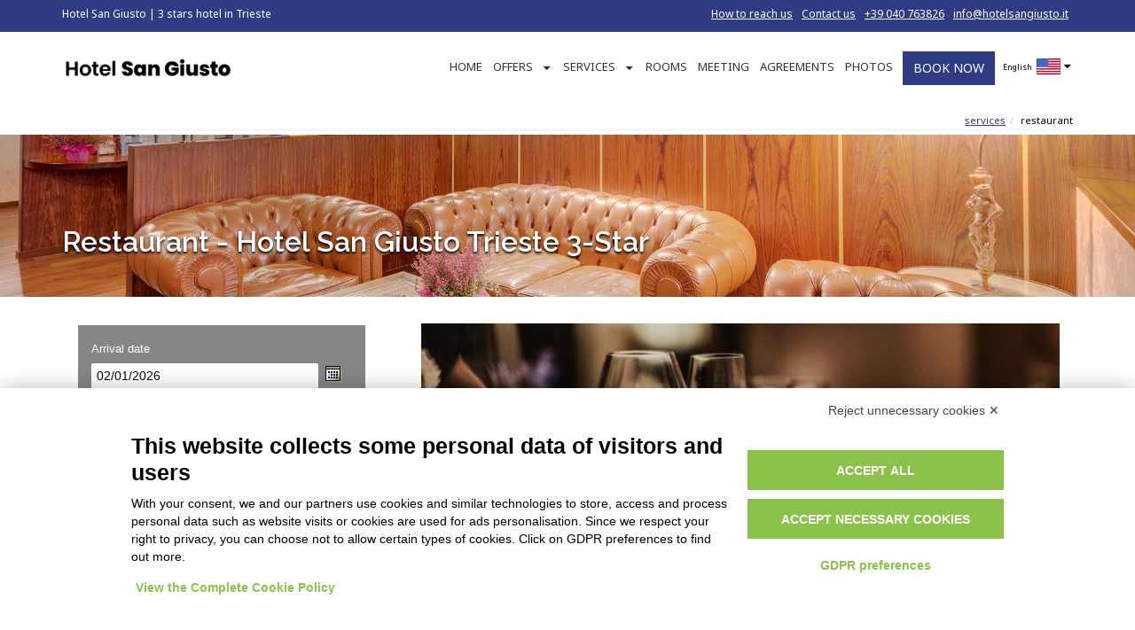

--- FILE ---
content_type: text/html; charset=utf-8
request_url: https://www.hotelsangiusto.it/en/hotel-services/restaurant.aspx
body_size: 23958
content:

<!-- AWS -->
<!DOCTYPE html>
<html  lang="en-US">
<head id="Head">
          <!-- START Customizable tracking code hotel level  -->
          
	  
			<!--Start Elmo PrivacyLab -->
            <script type='text/javascript'>
                var PrivacyLabID = 'm9tTiSEaPgZNsMse2lNAm';
                var lang = document.documentElement.getAttribute('lang') || 'en';
                if (lang === 'it-IT') {
                    lang = 'it';
                } else {
                    lang = 'en';
                }
                (function () {
                    var s = document.createElement('script');
                    s.type = 'text/javascript';
                    s.async = true;
                    s.src = (document.location.protocol === 'https:' ? 'https://' : 'http://') + 'bnr.elmobot.eu/' + PrivacyLabID + '/' + lang + '.js';
                    var n = document.getElementsByTagName('script')[0];
                    n.parentNode.insertBefore(s, n);
                })();
            </script>
            <!--End Elmo PrivacyLab -->
	  
			<!-- CONNEXIA Google Tag Manager -->
				<script>
					window.dataLayer = window.dataLayer || [];
					dataLayer.push({
						hotel_id: '98183'
					});
				</script>

				<script>(function(w,d,s,l,i){w[l]=w[l]||[];w[l].push({'gtm.start':
				new Date().getTime(),event:'gtm.js'});var f=d.getElementsByTagName(s)[0],
				j=d.createElement(s),dl=l!='dataLayer'?'&l='+l:'';j.async=true;j.src=
				'https://www.googletagmanager.com/gtm.js?id='+i+dl;f.parentNode.insertBefore(j,f);
				})(window,document,'script','dataLayer','GTM-WBLSL8G');</script>
			<!-- CONNEXIA End Google Tag Manager -->
	
        
          <!-- END Customizable tracking code hotel level -->
      
        
<!--**********************************************************************************-->
<!-- DotNetNuke� - http://www.dotnetnuke.com                                          -->
<!-- Copyright (c) 2002-2009                                                          -->
<!-- by DotNetNuke Corporation                                                        -->
<!--**********************************************************************************-->
<meta charset="utf-8" /><meta http-equiv="X-UA-Compatible" content="IE=edge" /><meta name="viewport" content="width=device-width, initial-scale=1" /><link rel="shortcut icon" sizes="16x16 24x24 32x32" href="../../favicon.png" /><link rel="shortcut icon" sizes="48x48" href="../../favicon-48.png" /><link rel="shortcut icon" sizes="72x72" href="../../favicon-72.png" /><link rel="shortcut icon" sizes="114x114" href="../../favicon-114.png" /><link rel="shortcut icon" sizes="152x152" href="../../favicon-152.png" /><link rel="shortcut icon" sizes="228x228" href="../../favicon-228.png" /><link rel="apple-touch-icon" sizes="57x57" href="../../favicon-57.png" /><link rel="apple-touch-icon-precomposed" sizes="57x57" href="../../favicon-57.png" /><link rel="apple-touch-icon" sizes="72x72" href="../../favicon-72.png" /><link rel="apple-touch-icon" sizes="114x114" href="../../favicon-114.png" /><link rel="apple-touch-icon" sizes="120x120" href="../../favicon-120.png" /><link rel="apple-touch-icon" sizes="144x144" href="../../favicon-144.png" /><link rel="apple-touch-icon" sizes="152x152" href="../../favicon-152.png" /><meta id="ApplicationName" name="application-name" content="Restaurant Hotel San Giusto Trieste" /><meta name="msapplication-TileImage" content="favicon-144.png" /><meta name="msapplication-TileColor" content="#2A2A2A" /><link rel="image_src" href="/Portals/166/logo.png" /><meta id="MetaDescription" name="description" content="Discover the restaurant services available at Hotel San Giusto Trieste, with several menu proposals for every need. Find out more." /><meta id="MetaRobots" name="robots" content="index, follow" /><meta id="MetaAuthor" name="author" content="Hotel San Giusto" /><meta name="resource-type" content="document" /><meta name="distribution" content="global" /><link rel="canonical" href="https://www.hotelsangiusto.it/en/hotel-services/restaurant.aspx" /><meta name="revisit-after" content="1 days" /><meta name="rating" content="general" /><link href="/Resources/Shared/GIX201610/css/bootstrap.min.css" rel="stylesheet" /><link href="/Resources/Shared/GIX201610/css/default.css" rel="stylesheet" /><link href="/Resources/Shared/GIX201610/css/jquery-ui.min.css" rel="stylesheet" type="text/css" /><link href="https://fonts.googleapis.com/css?family=Noto+Sans" rel="stylesheet" /><style id="StylePlaceholder" type="text/css"></style><link id="APortals_166_Skins_hotel_bw_" rel="stylesheet" type="text/css" href="/Portals/166/Skins/hotel_bw/skin.css" />
    
	   

	

		<script>
			(function(i,s,o,g,r,a,m){i['GoogleAnalyticsObject']=r;i[r]=i[r]||function(){
			(i[r].q=i[r].q||[]).push(arguments)},i[r].l=1*new Date();a=s.createElement(o),
			m=s.getElementsByTagName(o)[0];a.async=1;a.src=g;m.parentNode.insertBefore(a,m)
			})(window,document,'script','//www.google-analytics.com/analytics.js','ga');
        </script>

        <title>
	Restaurant Hotel San Giusto Trieste
</title></head>

<body id="Body">
    <!-- GIX201610: dnn:Form begin-->
    <form name="Form" method="post" action="/en/hotel-services/restaurant.aspx" onsubmit="javascript:return WebForm_OnSubmit();" id="Form" enctype="multipart/form-data">
<div>
<input type="hidden" name="__EVENTTARGET" id="__EVENTTARGET" value="" />
<input type="hidden" name="__EVENTARGUMENT" id="__EVENTARGUMENT" value="" />
<input type="hidden" name="__VIEWSTATE" id="__VIEWSTATE" value="/[base64]/////[base64]///////////8/N/R1KMor/z839HUoyisAAAAAAAAAAP////////////////////8ABgMAAAAA/z839HUoyiv//////////wkEAAAA/////[base64]///8tRG90TmV0TnVrZS5FeHRlbnNpb25zLlN0YWdpbmcuVGFiT3JkZXJPcHRpb25zAQAAAAd2YWx1ZV9fAAgCAAAAAAAAAP//////////[base64]/JywgZXZlbnQsIDMwMCwgJzEwMCcsJycsJ0F2dmlzbycpO2RkAgcPDxYCHw8FiQFyZXR1cm4gYmxvY2tDb25maXJtKCdTdGFpIHBlciBhbm51bGxhcmUgbGUgbW9kaWZpY2hlIGZhdHRlIGFsbGEgcGFnaW5hLiBTZWkgc2ljdXJvIGRpIHZvbGVyIGNvbnRpbnVhcmU/[base64]/[base64]/[base64]/JykgJiYgIXVybFRvQ29tcGxldGUuaW5jbHVkZXMoJ19nbCcpKSB7ICANCiAgICAgICAgICAgICAgICB1cmxUb0NvbXBsZXRlICs9ICcmX2dsPScgKyB3aW5kb3cuYndMaW5rZXI7ICANCiAgICAgICAgICAgIH0gZWxzZSB1cmxUb0NvbXBsZXRlICs9ICc/[base64]/[base64]/md" />
</div>

  

  

 
<div>

	<input type="hidden" name="__VIEWSTATEGENERATOR" id="__VIEWSTATEGENERATOR" value="CA0B0334" />
</div>
    <!-- GIX201610: dnn:Form end-->

    <!-- GIX201610: SkinPlaceHolder begin -->
    

<header> 
    <!-- topnav -->
    <div class="header-top">
        <div class="container">
            <div class="row">
                <div class="col-md-6">Hotel San Giusto | 3 stars hotel in Trieste</div>
                <div class="col-md-6 text-right">
                    <div class='contact-top'><ul class="noDot"><li> <a href="tel:+39 040 763826" class="top-phone phone" >+39 040 763826</a></li><span class='emailId'><li><a href='javascript:sendEmail("info","hotelsangiusto.it","98183  Hotel San Giusto","EmailTop")' >info<span style='display:none'> null </span>@<span style='display:none'> @ </span>hotelsangiusto.it</a></li></span></ul></div><div class='link-top'> <ul class="noDot"><li><a title="Map and directions" href="/en/map-directions.aspx" target="_self">How to reach us</a></li><li><a title="Contact us" href="/en/contact-us.aspx" target="_self">Contact us</a></li></ul></div>		
                </div>
            </div>
        </div>
    </div>
    <!-- end topnav -->
    
        
    <!-- main header -->
    <div class="main-header affix-top">
        <div class="container">
           <div class="col-md-2" id="logo"><!-- GIX201601 logo.ascx begin -->
<a id="dnn_dnnLOGO_hypLogo" title="Hotel San Giusto" href="https://www.hotelsangiusto.it/en/home-page.aspx"><img id="dnn_dnnLOGO_imgLogo" src="/Portals/166/logo.png" alt="Hotel San Giusto" style="border-width:0px;" /></a>
<!-- GIX201601 logo.ascx end --></div>

            <div class="col-md-10">
            
                <!-- languages -->
                <div  id='lang'>     <div class='dropdown text-right'><button type='button' class='btn-langsss dropdown-toggle' data-toggle='dropdown'><img src='/images/Flags/en-US.gif' alt="English" /></button>         <ul class='dropdown-menu dropdown-menu-right' role='menu'><li id='it-IT'><a rel='alternate' hreflang='IT' title="italiano" href='https://www.hotelsangiusto.it/it/servizi-hotel/ristorante.aspx'><img src='/images/Flags/it-IT.gif' alt="italiano" />&nbsp;IT</a></li><li id='en-US'><a rel='alternate' hreflang='EN' title="English" href='https://www.hotelsangiusto.it/en/hotel-services/restaurant.aspx'><img src='/images/Flags/en-US.gif' alt="English" />&nbsp;EN</a></li><li id='es-ES'><a rel='alternate' hreflang='ES' title="español" href='https://www.hotelsangiusto.it/es/home-page.aspx'><img src='/images/Flags/es-ES.gif' alt="español" />&nbsp;ES</a></li><li id='fr-FR'><a rel='alternate' hreflang='FR' title="français" href='https://www.hotelsangiusto.it/fr/home-page.aspx'><img src='/images/Flags/fr-FR.gif' alt="français" />&nbsp;FR</a></li><li id='de-DE'><a rel='alternate' hreflang='DE' title="Deutsch" href='https://www.hotelsangiusto.it/de/home-page.aspx'><img src='/images/Flags/de-DE.gif' alt="Deutsch" />&nbsp;DE</a></li><li id='ru-RU'><a rel='alternate' hreflang='RU' title="русский" href='https://www.hotelsangiusto.it/ru/home-page.aspx'><img src='/images/Flags/ru-RU.gif' alt="русский" />&nbsp;RU</a></li><li id='ja-JP'><a rel='alternate' hreflang='JA' title="日本語" href='https://www.hotelsangiusto.it/ja/home-page.aspx'><img src='/images/Flags/ja-JP.gif' alt="日本語" />&nbsp;JA</a></li><li id='zh-CN'><a rel='alternate' hreflang='ZH' title="中文" href='https://www.hotelsangiusto.it/cn/home-page.aspx'><img src='/images/Flags/zh-CN.gif' alt="中文" />&nbsp;ZH</a></li></ul>     </div></div>            
			
			    
		

                <!-- menu -->
                <nav id='cssmenu'>
				    <!-- cta prenota -->
			<div class="book">
					<a href="https://reservations.verticalbooking.com//premium/index.html?id_stile=20594&lingua_int=ita&id_albergo=11936&dc=1472" target="_blank" class="cta-ita">PRENOTA</a>
					<a href="https://reservations.verticalbooking.com/premium/index.html?id_stile=20594&lingua_int=eng&id_albergo=11936&dc=1472" target="_blank" class="cta-eng">BOOK NOW</a>
					<a href="https://reservations.verticalbooking.com/premium/index.html?id_stile=20594&lingua_int=eng&id_albergo=11936&dc=1472" target="_blank" class="cta-de">BUCH</a>
            </div>
                    <div id="head-mobile"></div>
                    <div class="button"></div>
                    <ul>
                        <li><a href='https://www.hotelsangiusto.it/en/home-page.aspx'>HOME</a></li><li><a href='https://www.hotelsangiusto.it/en/offers-hotel-trieste-italy.aspx'>OFFERS</a><ul><li><a href='https://www.hotelsangiusto.it/en/offers-hotel-trieste-italy/i-love-you.aspx'>I Love You!</a></li><li><a href='https://www.hotelsangiusto.it/en/offers-hotel-trieste-italy/wedding-special-offer.aspx'>Wedding Special Offer</a></li><li><a href='https://www.hotelsangiusto.it/en/offers-hotel-trieste-italy/no-credit-card.aspx'>No Credit Card</a></li><li><a href='https://www.hotelsangiusto.it/en/offers-hotel-trieste-italy/giant-cave-offer.aspx'>Giant Cave Offer</a></li></ul></li><li><a href='https://www.hotelsangiusto.it/en/hotel-services.aspx'>SERVICES</a><ul><li><a href='https://www.hotelsangiusto.it/en/hotel-services/garage.aspx'>Garage</a></li><li><a href='https://www.hotelsangiusto.it/en/hotel-services/breakfast.aspx'>Breakfast</a></li><li class='active'><a href='https://www.hotelsangiusto.it/en/hotel-services/restaurant.aspx'>Restaurant</a></li><li><a href='https://www.hotelsangiusto.it/en/hotel-services/bike-rental.aspx'>Bike Rental</a></li></ul></li><li><a href='https://www.hotelsangiusto.it/en/hotel-rooms.aspx'>ROOMS</a></li><li><a href='https://www.hotelsangiusto.it/en/meeting.aspx'>MEETING</a></li><li><a href='https://www.hotelsangiusto.it/en/agreements.aspx'>AGREEMENTS</a></li><li><a href='https://www.hotelsangiusto.it/en/photogallery-hotel.aspx'>PHOTOS</a></li>
<span><span class="" id="dnn_NEWNAV_ctlNEWNAV"></span></span>
                    </ul>
                </nav>
	        
                <!-- end menu -->
            </div>
        </div>
    </div>

    <div class="title">
        <div class="container">
            <!-- breadcrumbs -->
            <div class="row">
                <div class="col-md-12">
                    <ul class="breadcrumb">
                        <li ><a href='https://www.hotelsangiusto.it/en/hotel-services.aspx'>Services</a></li><li class='active'>Restaurant</li>   
                    </ul>
                </div>
            </div>
            <!-- end breadcrumbs -->
        </div>
    </div>
</header>
    
<div style="position:relative;">
    <div class="container-fluid" style="position:relative; ">
        <div id="dnn_TitleFluidPane" class="row"><a name="3263972"></a><div class='col-md-12 removeColMd12Pad'>

<div class="c_head c_head_red"><div class="head_title"><div class="c_actions"></div><div class="c_icon"></div><div class="title_vis"></div><div class="clear_float"></div></div><div class="c_content"><div id="dnn_ctr3263972_ContentPane" class="Normal c_contentpane"><!-- Start_Module_3263972 --><div id="dnn_ctr3263972_ModuleContent" class="BannerBWIContent">
	<div class='carousel slide' id='carousel-3263972' data-interval='5000' data-wrap='true'><div class='carousel-inner'><div class='item active' >

<img style='position:relative' alt="Hall - Hotel San Giusto Trieste" title="Hall" src="/resources/images/f4ba936f-673e-492b-8668-f6d1749f6a55/en/TitleBanner/hall.jpg">


</div>
</div>
</div>



</div><!-- End_Module_3263972 --></div></div></div></div> <!-- col-md-12 removeColMd12Pad -->
</div>
    
        <div class="container">    
            <div class="row"><div id="TitleFluidPane_TitleBox" style="display:none"><h1>Restaurant - Hotel San Giusto Trieste 3-Star</h1></div></div>
        </div>
    </div>
</div>


<div style="position:relative">
    <div class="container-fluid">
        <div id="dnn_HeaderFluidPane" class="row DNNEmptyPane"></div>    
    </div>

    <div class="overlayOverFullBanner">    
        <div id="dnn_HeaderOverlayPane" class="DNNEmptyPane"></div>
    </div>
</div>

<!-- -->
<div class="container skinBGColor">
    <div class="row">
        <div id="dnn_LeftPane" class="col-md-4"><a name="3263973"></a><div class='col-md-12'>

<div class="c_head c_head_red"><div class="head_title"><div class="c_actions"></div><div class="c_icon"></div><div class="title_vis"></div><div class="clear_float"></div></div><div class="c_content"><div id="dnn_ctr3263973_ContentPane" class="Normal c_contentpane"><!-- Start_Module_3263973 --><div id="dnn_ctr3263973_ModuleContent" class="DNN_HTMLContent">
	<div id="dnn_ctr3263973_HtmlModule_lblContent" class="texthtml">
		<p><iframe scrolling="no" id="bookFrame" src="/Portals/166/Book_VB/quick_reserve_en.html" style="overflow:hidden; min-height:400px; width:100%;" height="auto" frameborder="0"></iframe></p>
	</div>


</div><!-- End_Module_3263973 --></div></div></div></div> <!-- col-md-12 -->
<a name="3263975"></a><div class='col-md-12'>

<div class="c_head c_head_red"><div class="head_title"><div class="c_actions"></div><div class="c_icon"></div><div class="title_vis"></div><div class="clear_float"></div></div><div class="c_content"><div id="dnn_ctr3263975_ContentPane" class="Normal c_contentpane"><!-- Start_Module_3263975 --><div id="dnn_ctr3263975_ModuleContent" class="Box Icona ServiziContent">
	<ul class='BoxIconaServizi'><li><div class='icona'><span class='iconBoxIconaServizi iconFontello' data-icon=''></span></div><div class='articolo'><h4>BEST AVAILABLE RATE</h4><p>Only on this website the best rates and conditions</p></div><div class='clear'></div></li><li><div class='icona'><span class='iconBoxIconaServizi iconFontello' data-icon=''></span></div><div class='articolo'><h4>OFFERS AND PROMOTIONS</h4><p>Discover our promotions and choose the offer which fits you better</p></div><div class='clear'></div></li><li><div class='icona'><span class='iconBoxIconaServizi iconFontello' data-icon=''></span></div><div class='articolo'><h4>FREE WI-FI</h4><p>Free Wi-Fi in the whole building and in the rooms</p></div><div class='clear'></div></li></ul>
</div><!-- End_Module_3263975 --></div></div></div></div> <!-- col-md-12 -->
</div>
        <div id="dnn_ContentPane" class="col-md-8"><a name="3263971"></a><div class='col-md-12'>

<div class="c_head c_head_red"><div class="head_title"><div class="c_actions"></div><div class="c_icon"></div><div class="title_vis"></div><div class="clear_float"></div></div><div class="c_content"><div id="dnn_ctr3263971_ContentPane" class="Normal c_contentpane"><!-- Start_Module_3263971 --><div id="dnn_ctr3263971_ModuleContent" class="BannerBWIContent">
	<div class='carousel slide' id='carousel-3263971' data-interval='5000' data-wrap='true'><div class='carousel-inner'><div class='item active' >

<img style='position:relative' alt="Restaurant Hotel San Giusto Trieste 3 stars" title="Restaurant Hotel San Giusto Trieste" src="/resources/images/dbeb937d-2292-49fd-abe6-ffef39cad44a/en/B/restaurant-hotel-san-giusto-trieste.jpg">


</div>
</div>
</div>



</div><!-- End_Module_3263971 --></div></div></div></div> <!-- col-md-12 -->
<a name="3263974"></a><div class='col-md-12'>

<div class="c_head c_head_red"><div class="head_title"><div class="c_actions"></div><div class="c_icon"></div><div class="title_vis"></div><div class="clear_float"></div></div><div class="c_content"><div id="dnn_ctr3263974_ContentPane" class="Normal c_contentpane"><!-- Start_Module_3263974 --><div id="dnn_ctr3263974_ModuleContent" class="DNN_HTMLContent">
	<div id="dnn_ctr3263974_HtmlModule_lblContent" class="texthtml">
		<h2>The restaurant of Hotel San Giusto Trieste</h2>
<p> </p>
<p>The <strong>restaurant</strong> of <strong>Hotel San Giusto</strong> proposes a restaurant concept articulated on different proposals, to meet the needs of all our guests with <strong>à la carte menu</strong>, <strong>set menu </strong>and <strong>menu for groups</strong>.</p>
<p> </p>
<p>Do you want to receive more information and details on our gastronomic proposals?  <br />
 </p>
<div style="text-align:center;"><a style="float:none!important;background-color:#2f3b83!important;padding: 6px 15px 7px 15px!important;color: #fff!important; width:210px!important; display:inline!important;" href="mailto:info@hotelsangiusto.it" target="_blank">CONTACT US</a></div>
<p style="text-align: left;"> </p>
<p style="text-align: left;">We are ready to welcome you in the restaurant of our <strong>3-star hotel in Trieste</strong>.</p>
	</div>


</div><!-- End_Module_3263974 --></div></div></div></div> <!-- col-md-12 -->
</div>
    </div>
</div>


<!--  -->
<div class="container skinBGColor">
    <div id="dnn_MainPane" class="row DNNEmptyPane"></div>
</div>


<!-- -->
<div class="container-fluid">
    <div id="dnn_MainFluidPane" class="row DNNEmptyPane"></div>
</div>


<!--  -->
<div class="container skinBGColor">
    <div id="dnn_BottomPane" class="row"><a name="3263970"></a><div class='col-md-12'>

<div class="c_head c_head_red"><div class="head_title"><div class="c_actions"></div><div class="c_icon"></div><div class="title_vis"></div><div class="clear_float"></div></div><div class="c_content"><div id="dnn_ctr3263970_ContentPane" class="Normal c_contentpane"><!-- Start_Module_3263970 --><div id="dnn_ctr3263970_ModuleContent" class="Custom SocialBookmarkingContent">
	
<!-- Go to www.addthis.com/dashboard to customize your tools -->
<div class="addthis_inline_share_toolbox"></div>
</div><!-- End_Module_3263970 --></div></div></div></div> <!-- col-md-12 -->
</div>
</div>




<div id="dnn_ControlPanelActions" cssclass="controlpanelactions"></div>




<footer class="main-footer">
    <div class="container">
        <div class="row">
            <div class="widget col-md-6">
                <div><h4>Hotel San Giusto</h4><p><span><span>Via Cristoforo Belli 1</span> - <span>34137</span> - <span>Trieste (TS)</span></span><br><span>GPS: lat. <span>45.642044</span> - long. <span>13.780791</span></span></p><p>Phone:  <a href="tel:+39 040 763826" class="footer-phone phone" ><span>+39 040 763826</span></a><span class='emailId'><br>E-mail: <a href='javascript:sendEmail("info","hotelsangiusto.it","98183  Hotel San Giusto","Email")' >info<span style='display:none'> null </span>@<span style='display:none'> @ </span>hotelsangiusto.it</a></span><br><span id='contact-info-fax'>Fax:  +39 040 764824</span></p><p class='companyData'>G.IM.M. San Giacomo S.r.l. - VAT Number: 00274200328</p><a href="tel:+39 040 763826" class="phonemobile" ><span>+39 040 763826</span></a><a href='#' class='bookinglink cerca bookmobile' style='display:none'><span>Book now</span></a><div class="SEOdiv">3 stars hotel in Trieste (TS)</div><p><div class="TArating">Rating of 4.0/5 based on 80 reviews</div></p></div>
            </div>
            
            <div class="widget col-md-6">
                
		<h4>Links and Information</h4>

		
<ul class="noDot"><li><a title="Map and directions" class="cssclass" href="/en/map-directions.aspx" target="_self">How to reach us</a></li><li><a title="Contact us" class="cssclass" href="/en/contact-us.aspx" target="_self">Contact us</a></li><li><a title="Cookie Policy" class="cssclass" href="https://www.privacylab.it/informativa.php?20310445055&lang=en" target="_blank">Cookie Policy</a></li><li><a title="Change cookie preferences" class="cssclass" href="javascript:Elmo.show();" target="">Change cookie preferences</a></li></ul>




                <!--  <a id="dnn_dnnPRIVACY_hypPrivacy" class="SkinObject" rel="nofollow" href="https://www.bestwestern.it/privacy/default-eng.asp?v=1" target="_blank">Privacy Policy</a>-->
 		<br><p>Amadeus: TRS183<br/>
	           Sabre:  47834<br/>
	           Galileo: 17964<br/>
		   Worldspan: 98183</p>

            </div>
            
            <!--<div class="widget col-md-4">
<h4>How to reach us</h4>
<div id="divMiniMapHotel" style="width:100%; height:200px">



    <a href="/en/map-directions.aspx" title="Hotel San Giusto - 3 stars - How to reach us">
        <img src="https://maps.googleapis.com/maps/api/staticmap?zoom=14&size=350x200&key=AIzaSyBHVHwNZaobwAxmH_UGt_byE3bW3nVG1OI&markers=icon:http://www.hotelsangiusto.it/portals/166/bwmapicon.png?a=a%7C45.642044000,13.780791000" alt="Hotel San Giusto - 3 stars - How to reach us" />
    </a>


</div></div> -->
        </div>
    </div>
	<div class="copyright">
		<div class="container">
			<div class="col-md-12">
			</div>
		</div>
	</div>        
        

	<div class="copyright">
		<div class="container">
			<div class="col-md-12">
			</div>
		</div>
	</div>        
</footer>


    <!-- GIX201610: SkinPlaceHolder end -->  

    
    <input name="ScrollTop" type="hidden" id="ScrollTop" />
    <input name="__dnnVariable" type="hidden" id="__dnnVariable" value="`{`__scdoff`:`1`,`dnn_NEWNAV_ctlNEWNAV_json`:`{nodes:[]}`}" />
    <div id="fb-root"></div>
    
    <a rel="nofollow" href="#top" id="scroll-top-link" class="iconScrollTop"><span class="sr-only">Top</span></a>
    
    <!-- GIX201610: ltBWR begin -->
    <div class='modal fade bwrbox' id='BWRModal' role='dialog' aria-labelledby='myModalLabel' aria-hidden='false'> </div>
    <!-- GIX201610: ltBWR end -->  
        
<!-- GIX201610: IMPORTANT: do not remove or alter this comment1 -->

<!-- GIX201610: GIX201610AllJsCode begin -->                 
    <script src="/Resources/Shared/GIX201610/js/jquery.min.js"></script>
    <script src="/Resources/Shared/GIX201610/js/bootstrap.min.js"></script>
    <script src="/Resources/Shared/GIX201610/js/jquery-ui.min.js"></script>
    <script src="/js/securesubmit.js"></script>
    <script>
        var youtube_player_ready = 0;
        function onSkinLoaded() {
            //chiamata da PageBase.vb come prima fn su onDocReady()
            setupPageTitle(); 
            makeNavMenu();
            $('.modal').insertAfter($('body')); 
        }
           
        function setupAdminSkin() {
            $("#dnn_LeftPane").hide();
            $("#dnn_ContentPane").removeClass("col-md-8");
            $("#dnn_ContentPane").addClass("col-md-12");
        }
        
        function resizeIFrameHeightByCSSClass (cssClass, height)    { $("." +cssClass).height( height ); }
    </script>
    <script type='text/plain' data-cookiecategory='marketing'>
        function onYouTubeIframeAPIReady() { youtube_player_ready = 1; }
    </script>
    <script language="javascript">
        function setupPageTitle() {
            //se il pane TitleFluidPane contiene qualche cosa, allora al div del titolo della pagina aggiungo la class "h1div"
            if (typeof $("#dnn_TitleFluidPane").html() !== "undefined" && $("#dnn_TitleFluidPane").html() !== null) {
                var c = $("#dnn_TitleFluidPane").html().trim();
                if (c != "")
                    $("#TitleFluidPane_TitleBox").addClass("h1div");
                $("#TitleFluidPane_TitleBox").show();
            }
        }
        
        function sendEmail(name, domain, hotel, action) 
        {
            
            location.href = "ma" + "il" + "to" + ":" + name + "@" + domain;
            return true;
        }

        function makeNavMenu() {
            $.fn.menumaker = function(options) {
                var cssmenu = $(this), settings = $.extend({
                    format: "dropdown",
                    sticky: false
                }, options);
                return this.each(function() {
                    $(this).find(".button").on('click', function() {
                        $(this).toggleClass('menu-opened');
                        var mainmenu = $(this).next('ul');
                        if (mainmenu.hasClass('open')) {
                            mainmenu.slideToggle().removeClass('open');
                        }
                        else {
                            mainmenu.slideToggle().addClass('open');
                            if (settings.format === "dropdown") {
                                mainmenu.find('ul').show();
                            }
                        }
                    });
                    cssmenu.find('li ul').parent().addClass('has-sub');
                    multiTg = function() {
                        cssmenu.find(".has-sub").prepend('<span class="submenu-button"></span>');
                        cssmenu.find('.submenu-button').on('click', function() {
                            $(this).toggleClass('submenu-opened');
                            if ($(this).siblings('ul').hasClass('open')) {
                                $(this).siblings('ul').removeClass('open').slideToggle();
                            }
                            else {
                                $(this).siblings('ul').addClass('open').slideToggle();
                            }
                        });
                    };
                    if (settings.format === 'multitoggle') multiTg();
                    else cssmenu.addClass('dropdown');
                    if (settings.sticky === true) cssmenu.css('position', 'fixed');
                    resizeFix = function() {
                        var mediasize = 700;
                        if ($(window).width() > mediasize) {
                            cssmenu.find('ul').show();
                        }
                        if ($(window).width() <= mediasize) {
                            cssmenu.find('ul').hide().removeClass('open');
                        }
                    };
                    resizeFix();
                    return $(window).on('resize', resizeFix);
                });
            };
            $("#cssmenu").menumaker({ format: "multitoggle" });
        }

        if (document.getElementById("stickyactive") !== null) {
            
            var isSticky = document.getElementById("stickyactive").value;

            if (isSticky == "true") {
                window.onscroll = function() { myStickyBar() };

                var elements = document.getElementsByClassName("main-header");
                var navbar = elements[0];
                var elements = document.getElementsByClassName("header-top");
                var topbar = elements[0];

                var sticky = topbar.offsetTop + navbar.offsetTop;

                function myStickyBar() {
                    if (window.pageYOffset >= sticky) {
                        topbar.classList.add("stickyTopBar");
                        navbar.classList.add("stickyNav");
                        navbar.style.top = topbar.offsetHeight + "px";
                    } else {
                        topbar.className = topbar.className.replace("stickyTopBar", "");
                        navbar.className = navbar.className.replace("stickyNav", "");
                        navbar.style.top = "";
                    }
                }
            }
        }
    </script>    

    <script src='https://player.vimeo.com/api/player.js' type='text/plain' data-cookiecategory='marketing'></script>
<script src='https://www.youtube.com/iframe_api' type='text/plain' data-cookiecategory='marketing'></script>
<!-- Name: /js/dnncore.js, comment: PageBase.vb@OnInit -->
<script src='/js/dnncore.js' type='text/javascript'></script>
<!-- Name: jsFunctionGA4Cookie -->
<!-- GA4 coookies  -->
<script type='text/plain' data-cookiecategory='analytics' > 
  setTimeout(function(){ 
    const cookiesMap = new Map(); 
    const cookies = document.cookie.split('; '); 
 
    cookies.forEach(cookie => { 
        const cookieSplit = cookie.split('='); 
        for(let i = 0; i < cookieSplit.length-1; i++) { 
            cookiesMap.set(cookieSplit[i], cookieSplit[i+1]); 
        } 
    }); 
 
    window.bwLinker = cookiesMap.has('_ga') && cookiesMap.has('_ga_ETL0W1JNTQ') && window.google_tag_data != undefined ? window.google_tag_data.glBridge.generate({'_ga': cookiesMap.get('_ga').substring(6),'_ga_ETL0W1JNTQ': cookiesMap.get('_ga_ETL0W1JNTQ').substring(6)}) : ''; 
  }, 1000);
 
 </script> <script>
  function getClientId(url) { 
    try { 
        var ga = window[window['GoogleAnalyticsObject']]; 
        var tracker; 
        if (ga && typeof ga.getAll === 'function') { 
            tracker = ga.getAll()[0];  
            urlString = (new window.gaplugins.Linker(tracker)).decorate(url); 
        } 
        return urlString; 
    } catch (err) { 
        return url; 
    } 
  } 
 
  function appendGL(urlToComplete) { 
    try {  
        if(window.bwLinker != '' && window.bwLinker != undefined) { 
			var anchorUrl = ''; 
			if (urlToComplete.includes('#')) { 
				var splitHash = urlToComplete.split('#'); 
				urlToComplete = splitHash[0]; 
				anchorUrl = splitHash[1]; 
			} 
            if (urlToComplete.includes('?') && !urlToComplete.includes('_gl')) {  
                urlToComplete += '&_gl=' + window.bwLinker;  
            } else urlToComplete += '?_gl=' + window.bwLinker;  
 
			if (anchorUrl.length > 1) urlToComplete += '#'+anchorUrl; 
        }  
        return urlToComplete; 
    } catch { 
        return urlToComplete; 
    } 
  } 
  </script>
  <!-- END GA4 coookies -->
<!-- Name: hotel-json, comment: file: Default.aspx.vb@InitializePage -->
<script type="application/ld+json"> { 
  "@context": "https://schema.org", 
  "@graph": 
     [ 
       { 
  "@type": "Hotel", 
  "name" : "Hotel San Giusto", 
  "description" : "Hotel 3 stars in Trieste (TS)", 
  "address" : { "@type" : "PostalAddress", 
      "addressCountry" : "Italy", 
      "addressLocality" : "Trieste (TS)", 
      "postalCode" : "34137", 
      "streetAddress" : "Via Cristoforo Belli 1" 
  }, 
  "geo": { 
      "@type": "GeoCoordinates", 
      "latitude": "45.642044000", 
      "longitude": "13.780791000" 
  }, 
  "telephone" :  "040 763826", 
  "faxNumber" :  "040 764824", 
  "email" :  "info@hotelsangiusto.it", 
  "image" : "https://www.hotelsangiusto.it/Portals/166/logo.png", 
  "starRating" : { "@type" : "Rating", 
      "ratingValue" : "3"}, 
  "priceRange" : "$$$" 
  ,"aggregateRating" : { "@type" : "AggregateRating", 
      "ratingCount" : "80", 
      "ratingValue" : "4.0", 
      "worstRating" : "0", 
      "bestRating" : "5" } 
      },
     { 
         "@type": "WebPage", 
         "name": "Restaurant Hotel San Giusto Trieste", 
         "description": "Discover the restaurant services available at Hotel San Giusto Trieste, with several menu proposals for every need. Find out more." 
     } 
   ] 
  } 
</script> 
<script src="https://static.triptease.io/paperboy/0Vl3KvwRGv.js" defer></script>
<!-- Name: securesubmit.js, comment: file: Default.aspx.vb@InitializePage -->
<script src='/js/securesubmit.js' type='text/javascript' class='ga'></script>
<!-- Name: /js/jQueryPlugin/jquery.cookie.js, comment: Default.aspx.vb@InitializePage -->
<script src='/js/jQueryPlugin/jquery.cookie.js' type='text/javascript'></script>
<!-- Name: BlockConfirm, comment: file: Pride.Libraries/Pride.Library/WebControls/Telerik/Helper.cs -->
<script type="text/javascript">
            window.blockConfirm = function(text, mozEvent, oWidth, oHeight, callerObj, oTitle) {
                var ev = mozEvent ? mozEvent : window.event; //Moz support requires passing the event argument manually 
                //Cancel the event 
                ev.cancelBubble = true;
                ev.returnValue = false;
                if (ev.stopPropagation) ev.stopPropagation();
                if (ev.preventDefault) ev.preventDefault();

                //Determine who is the caller 
                var callerObj = ev.srcElement ? ev.srcElement : ev.target;

                //Call the original radconfirm and pass it all necessary parameters 
                if (callerObj) {
                    //Show the confirm, then when it is closing, if returned value was true, automatically call the caller's click method again. 
                    var callBackFn = function(arg) {
                        if (arg) {
                            callerObj["onclick"] = "";
                            if (callerObj.click) callerObj.click(); //Works fine every time in IE, but does not work for links in Moz 
                            else if (callerObj.tagName == "A") //We assume it is a link button! 
                            {
                                try {
                                    eval(callerObj.href)
                                }
                                catch (e) { }
                            }
                        }
                    }

                    radconfirm(text, callBackFn, oWidth, oHeight, callerObj, oTitle);
                }
                return false;
            }</script>
<!-- Name: /Resources/Shared/GIX201610/js/GCarousel.js, comment: BannerModule -->
<script src='/Resources/Shared/GIX201610/js/GCarousel.js' type='text/javascript'></script>
<!-- Name: //s7.addthis.com/js/300/addthis_widget.js#pubid=ra-583d5d3d331eda40, comment: addThis -->
<script src='//s7.addthis.com/js/300/addthis_widget.js#pubid=ra-583d5d3d331eda40' type='text/javascript'></script>
<script type="text/javascript">
$(document).ready(function() {
onSkinLoaded()
/* Name: Default.aspx.vb@InitializePage */
       if($('.btn-book').length ) { 
               $('.phone').addClass('noBtnBook');
       } else if($('#bookFrame').length ) {  
           $('.bookmobile').on('click', function() {
               $('#bookFrame').contents().find('.mobileRQ').click();
           }); 
       } else { 
           $('.phone').addClass('noBtnBook');
       } 



       if($('.bwrLink')) {
           var urlBWR = "https://book.hotelres.it/Pages/BWR_Registration/BWR_en-US.aspx?propid=98183&portalid=166&lang=en-US"; 
           $('#BWRModal').append("  <input type='hidden' id='propid' value='98183'>  <div class='modal-dialog'>    <div class='modal-content'>      <div class='modal-header'>        <button type='button' class='close' data-dismiss='modal' aria-hidden='true'></button>        <img src='/Pages/BWR_Registration/css/best-western-rewards.png' alt='Best Western Italia' title='Best Western Italia' style='margin-left:10px;'/>        <h3>Best Western Rewards® registration</h3>      </div>      <div class='modal-body'> <iframe id='frBWR'></iframe></div>      <div class='modal-footer'>        <button class='btn' data-dismiss='modal' aria-hidden='true'>Close</button>      </div>    </div>  </div>");
           $('.bwrLink').attr('data-target', '#BWRModal');
           $('.bwrLink').attr('role', 'button');
           $('.bwrLink').attr('data-toggle', 'modal');
           var gaCode = $('#gaCode').val();
           urlBWR = urlBWR + '&UA=' +gaCode;
           urlBWR = urlBWR + '&UAClientID=' + getClientIdUA(gaCode);
 
           $('.bwrLink').click(function() { $('#frBWR').attr('src', urlBWR); }); 
       }
 
       if($('#dnn_BottomPane').find('.searchmoduleHor').length == 1) { 
           $('.main-footer').addClass('bottomPadding');
       } 
 
       function getClientIdUA(uaNumber) {
           if(window.ga && ga.create) { 
               ga(function() { 
                   var trackers = ga.getAll(); 
                   trackers.forEach(function(tracker) { 
                       if (!uaNumber || tracker.get('trackingId') === uaNumber) {
                           return tracker.get('clientId');
                       }
                   }); 
               }); 
           } 
       }
 
       var win = $(window), timeo = false, scroll_top = $('#scroll-top-link'), 
                   set_status = function() {
                                   var st = win.scrollTop();
                                   if (st < 500) { scroll_top.removeClass('avia_pop_class'); }
                                   else if (!scroll_top.is('.avia_pop_class')) { scroll_top.addClass('avia_pop_class'); }
                               };
       win.on('scroll', function() { window.requestAnimationFrame(set_status) });
       set_status();
 

/* Name: BannerModuleOnDocRdy, comment: BannerModule */
new GCarousel();
});
</script>

<!-- GIX201610: GIX201610AllJsCode end -->          
       
<!-- GIX201610: IMPORTANT: do not remove or alter this comment2 -->
<script src='/WebResource.axd?d=7xzvAy2v6-_IMsY20iSROZ_MhjF6G1WGlyzYrrjaZnaVmgtg98kFVVipqeDHeKv-tTUAd6ugwrSBtVxu0&amp;t=638313862859278837' type='text/javascript'></script>
<script src='/ScriptResource.axd?d=2G3dCL-O2ELpuEJdAtXL-4ROn0yZnz_DUWl9uUBCdj0OSlwE4R8FWQURfWCgU1L_F7CIuhIb_7XYAp5NhONDGiSKV9K5AXo-6wiQKRKEh4owQzkrP4WuodH8GEl_vqovielyvDYicoYoG5j0VzOOuPDEJ701&amp;t=ffffffff9bc22534' type='text/javascript'></script>
<script src='/ScriptResource.axd?d=V70axt0aGsyWdYMU8f_9NWNER1hdrkMDTeJF_bXyWBZsRJK_viB_gGZJ20u_X8l4xa5NYzavNQ3tO6MaWk9rEzNp-IF_Ag4_ZknZr22uhpdufyogYurNsAbrXpDNJFkYuN9ImYchzAudq4Mmzf2RI4FY_2Bcq3vErk7JvA2&amp;t=ffffffff9bc22534' type='text/javascript'></script>
<script src='/js/dnn.js' type='text/javascript'></script>
<script src='/js/dnn.dom.positioning.js' type='text/javascript'></script>
<script src='/js/dnn.xmlhttp.js' type='text/javascript'></script>
<script src='/js/dnn.xmlhttp.jsxmlhttprequest.js' type='text/javascript'></script>
<script src='/js/dnn.controls.js' type='text/javascript'></script>
<script src='/js/dnn.controls.dnnmenu.js' type='text/javascript'></script>
<script src='/js/dnn.controls.dnntoolbar.js' type='text/javascript'></script>
<script type="text/javascript" language="javascript">
		$(document).ready(function() {
						$('.bookinglink').attr('onclick', 'GoSubmit(event)');
				});

				function GoSubmit(event) {
					event.preventDefault(); 
					$('#submitlink')[0].click(); 
				}
	</script>
<script type="text/javascript">
//<![CDATA[
var theForm = document.forms['Form'];
if (!theForm) {
    theForm = document.Form;
}
function __doPostBack(eventTarget, eventArgument) {
    if (!theForm.onsubmit || (theForm.onsubmit() != false)) {
        theForm.__EVENTTARGET.value = eventTarget;
        theForm.__EVENTARGUMENT.value = eventArgument;
        theForm.submit();
    }
}
//]]>
</script>
<script type="text/javascript">
//<![CDATA[
function WebForm_OnSubmit() {
dnn.controls.submitComp.onsubmit();
return true;
}
//]]>
</script>
<script type="text/javascript">
//<![CDATA[
Sys.WebForms.PageRequestManager._initialize('ScriptManager', document.getElementById('Form'));
Sys.WebForms.PageRequestManager.getInstance()._updateControls([], [], [], 90);
//]]>
</script>
<script type="application/ld+json"> 
 { 
   "@context": "https://schema.org", 
   "@type": "BreadcrumbList", 
   "itemListElement": 
  [ 
   { 
    "@type": "ListItem", 
    "position": 1, 
    "item": 
    { 
     "@id": "https://www.hotelsangiusto.it/en/hotel-services.aspx", 
     "name": "Services" 
     } 
   },   { 
    "@type": "ListItem", 
    "position": 2, 
    "item": 
    { 
     "@id": "https://www.hotelsangiusto.it/en/hotel-services/restaurant.aspx", 
     "name": "Restaurant" 
     } 
   }
  ] 
 } 
 </script>


       


    

<script type="text/javascript">
//<![CDATA[
Sys.Application.initialize();
//]]>
</script>
<script type="text/javascript">dnn.setVar('dnn_NEWNAV_ctlNEWNAV_p', '{callback:\'dnn.xmlhttp.doCallBack(\\\'ctlNEWNAV dnn_NEWNAV_ctlNEWNAV\\\',\\\'[NODEXML]\\\',this.callBackSuccess,mNode,this.callBackFail,this.callBackStatus,null,null,0);\',easeType:\'3\',easeDir:\'0\',orient:\'0\',rmode:\'0\',anim:\'0\',suborient:\'1\',postback:\'__doPostBack(\\\'dnn$NEWNAV$ctlNEWNAV\\\',\\\'[NODEID]~|~Click\\\')\'}');dnn.controls.initMenu($get('dnn_NEWNAV_ctlNEWNAV'));</script></form>

          <!-- START Customizable tracking code hotel level -->
          



		
          <!-- END Customizable tracking code hotel level -->        
        </body>
</html>



--- FILE ---
content_type: text/html
request_url: https://www.hotelsangiusto.it/Portals/166/Book_VB/quick_reserve_en.html
body_size: 2314
content:
<html>
<head>
    <title>Book Now</title>
	<script src="https://code.jquery.com/jquery-3.6.0.js"></script>
	<script src="https://code.jquery.com/ui/1.13.0/jquery-ui.js"></script>
	
	<link rel="stylesheet" href="https://code.jquery.com/ui/1.13.0/themes/base/jquery-ui.css">
	<link type="text/css" href="css/style.css" rel="stylesheet" />
	
	<!-- CONNEXIA Google Tag Manager -->
		<script>
			window.dataLayer = window.dataLayer || [];
			dataLayer.push({
				hotel_id: '98183'
			});
		</script>

		<script>(function(w,d,s,l,i){w[l]=w[l]||[];w[l].push({'gtm.start':
		new Date().getTime(),event:'gtm.js'});var f=d.getElementsByTagName(s)[0],
		j=d.createElement(s),dl=l!='dataLayer'?'&l='+l:'';j.async=true;j.src=
		'https://www.googletagmanager.com/gtm.js?id='+i+dl;f.parentNode.insertBefore(j,f);
		})(window,document,'script','dataLayer','GTM-WBLSL8G');</script>
	<!-- CONNEXIA End Google Tag Manager -->

</head>
<body id="pagina_richiesta" style="margin:2px;">
<form action="https://reservations.verticalbooking.com/premium/index2.html" method="get" name="myform" id="myform" target="_blank" style="margin:0px; padding:0px;" onsubmit="invia_form();" >
	<div class="richiesta_contenitore" >
		<!-- PARAMETERS TO CUSTOMIZE -->
		<input name="gg" id="gg" value="" type="hidden" />
		<input name="mm" id="mm" value="" type="hidden" />
		<input name="aa" id="aa" value="" type="hidden" />
		<input name="lingua_int" value="eng" type="hidden" />
		<input name="dc" value="1472" type="hidden" />
		<input name="id_stile" value="20594" type="hidden" />
		<input name="headvar" value="ok" type="hidden" />
		<input name="id_albergo" value="11936" type="hidden" />
		<input name="_gl" id="gl" value="default" type="hidden" />

	<div class="search_module">
		<div id="richiesta_data">
			<div id="arrival_date" class="data_arrivo" class="blocco">
				<div class="label">Arrival date</div>
				<div >
					<input id="dtArrivo" type="text" value="" readonly class="myinput" />
					<img src="img/calendar.gif" id="imgCalenderDe" class="imgCal" alt="calendar" onclick="javascript:showDatepicker('dtArrivo');" />	
				</div>
			</div>
			<div id="departure_date" class="data_partenza" class="blocco">
				<div class="label">Departure date</div>
				<div >
					<input id="dtPartenza" type="text" value="" readonly class="myinput" />
					<img src="img/calendar.gif" id="imgCalenderDe" class="imgCal" alt="calendar" onclick="javascript:showDatepicker('dtPartenza');" />	
				</div>
			</div>
			<input name="notti_1" id="notti_1" value="" type="hidden" />
		</div>
		<div id="richiesta_adulti_bambini">
			<div id="rooms" class="blocco">
				<div class="label">Rooms</div>
				<div class="tendina" style="margin-right: 23px;">
					<select class="select" name="tot_camere">
					<option value="1" selected>1</option>
					<option value="2">2</option>
					<option value="3">3</option>
					<option value="4">4</option>
					<option value="5">5</option>
					<option value="6">6</option>
					<option value="7">7</option>
					<option value="8">8</option>
					<option value="9">9</option>
					<option value="10">10</option>
					</select>
				</div>
			</div>
			<div id="adults" class="blocco">
				<div class="label">Adults</div>
				<div class="tendina" style="margin-right: 23px;">
					<select class="select" name="tot_adulti" id="tot_adulti">
					<option value="1">1</option>
					<option value="2" selected="selected">2</option>
					<option value="3">3</option>
					<option value="4">4</option>
					<option value="5">5</option>
					<option value="6">6</option>
					<option value="7">7</option>
					<option value="8">8</option>
					<option value="9">9</option>
					<option value="10">10</option>
					</select>
				</div>
			</div>
			<div id="children" class="blocco">
				<div class="label">Children</div>
				<div class="tendina" style="margin-right: 23px;">
					<select class="select" name="tot_bambini" id="tot_bambini">
					<option value="0" selected >0</option>
					<option value="1">1</option>
					<option value="2">2</option>
					<option value="3">3</option>
					<option value="4">4</option>
					<option value="5">5</option>
					<option value="6">6</option>
					<option value="7">7</option>
					<option value="8">8</option>
					<option value="9">9</option>
					<option value="10">10</option>
					</select>
				</div>
			</div>
		</div>
		
		<div id="box_special_code">
			<div class="label lblCode" onclick="javascript:$('#code').toggle()">Special code</div>
			<div class="box_select" id="code" style="display: none;"><input name="generic_codice" value="" type="password" class="myinput" /></div>
		</div>
		
		<div id='richiesta_pulsante_cerca'><input id="button" type="submit" name="search" class="mobileRQ" value="Book Now" />
		
		</div>
		
		<div id='richiesta_cancella_modifica_pren'>
			<div class="cella_testo">
				<a href="https://reservations.verticalbooking.com/premium/cancel_modify.html?id_albergo=11936&dc=1472&id_stile=20594&lingua_int=eng" target="_blank">Cancel/modify reservation</a>
			</div>
		</div>

        </div>
    </div>
</form>
<script type="text/javascript">
	$(document).ready( function() {
		$( "#dtArrivo" ).datepicker({ 
			minDate: "0",
			showOtherMonths: true,
			selectOtherMonths: true, 
			altField: "#gg",
			dateFormat: "mm/dd/yy",
			onSelect: ctrlDeparture
		});
		$( "#dtPartenza" ).datepicker({ 
			minDate: "+1",
			showOtherMonths: true,
			selectOtherMonths: true, 
			dateFormat: "mm/dd/yy",
			onSelect: ctrlArrival
		});
		$('#dtArrivo').datepicker("setDate", +10 );
		$('#dtPartenza').datepicker("setDate", +11 );
		
		setTimeout(function() {
			if ($("input[id='gl']").attr('value') == 'default') {
				if(window.parent.bwLinker != '' && window.parent.bwLinker != undefined ) {
					$("input[id='gl']").val(window.parent.bwLinker);
				} else 	$("input[id='gl']").remove();
			} 
		}, 1500);
	});

	function invia_form()  {
		//var dataA = $( "#dtArrivo" ).attr('value');
		//var dataP = $( "#dtPartenza" ).attr('value');
		var dataA = $( "#dtArrivo" ).val();
		var dataP = $( "#dtPartenza" ).val();
		
		dataA = dataA.split('/');

		$('#gg').attr({value:dataA[1]});
		$('#mm').attr({value:dataA[0]});
		$('#aa').attr({value:dataA[2]});

		var dtArrivoParse = Date.parse($('#dtArrivo').datepicker("getDate"));
		var dtPartenzaParse = Date.parse($('#dtPartenza').datepicker("getDate"));
		var nights = days_between(dtArrivoParse, dtPartenzaParse);
		$('#notti_1').attr({value:nights});
	}
	
	function ctrlDeparture() {
		var dtArrivoParse = Date.parse($('#dtArrivo').datepicker("getDate"));
		var dtPartenzaParse = Date.parse($('#dtPartenza').datepicker("getDate"));

		if (dtArrivoParse >= dtPartenzaParse) {
		    var date2 = $('#dtArrivo').datepicker('getDate', '+1d');
		    date2.setDate(date2.getDate() + 1);
		    $('#dtPartenza').datepicker('setDate', date2);
		} 
	}

	function ctrlArrival() {
		var dtArrivoParse = Date.parse($('#dtArrivo').datepicker("getDate"));
		var dtPartenzaParse = Date.parse($('#dtPartenza').datepicker("getDate"));

		if (dtPartenzaParse <= dtArrivoParse) {
		    var date2 = $('#dtPartenza').datepicker('getDate', '+1d');
		    date2.setDate(date2.getDate() - 1);
		    $('#dtArrivo').datepicker('setDate', date2);
		} 
	}

	function days_between(date1, date2) {
		// The number of milliseconds in one day
		var ONE_DAY = 1000 * 60 * 60 * 24;
		// Calculate the difference in milliseconds
		var difference_ms = Math.abs(date1 - date2);
		// Convert back to days and return
		return Math.round(difference_ms / ONE_DAY);
	}

	function showDatepicker(id) {
		$('#' + id).datepicker('show');
	}
</script>
</body>
</html>

--- FILE ---
content_type: text/css
request_url: https://www.hotelsangiusto.it/Portals/166/Skins/hotel_bw/skin.css
body_size: 3952
content:
@import url('https://fonts.googleapis.com/css?family=Josefin+Sans:400,600,700');
@import url('https://fonts.googleapis.com/css?family=Raleway:400,500,600,700');

body {font-family: 'Noto Sans', sans-serif;}

/* Header */
.header-top {background-color: #2f3b83;}
.header-top .container {background-color: #2f3b83;color:#fff;}
.header-top a {color: #fff;}
.header-top a:hover {color: #fff;}

a {color:#5d5c5c; }
a:hover {color:#000; }

#logo img {height: 65px;}



/* Text*/
h1,h2,h3,h4 {font-family: 'Raleway', sans-serif; font-weight:600; margin-top: 0px;}
h1 {padding-left:15px;font-size:32px;}
h2 {font-size:28px;}
h3 {}
h4 {}
	
.texthtml {}
.texthtml a  		{color:#2f3b83; text-decoration:underline;}
.texthtml a:hover 	{color:#2f3b83;text-decoration:none;}

.breadcrumb {font-size:11px;padding: 3px 0px;margin-bottom:5px;background:none;}
.breadcrumb>.active {color: #000;}
.breadcrumb a:hover {color: #2f3b83;}
.breadcrumb a:link {color: #2f3b83;}
.breadcrumb li a {color: #5d5c5c;}
.breadcrumb li a:hover {color: #000;}

/* Men� */
#cssmenu {background:none; }
#cssmenu ul li.active {background:none;}
#cssmenu ul li.active a {color:#5d5c5c;}
#cssmenu ul li a:hover {color:#5d5c5c;}
#cssmenu ul li li.active a {background-color:#5d5c5c;}
#cssmenu > ul > li:hover,#cssmenu ul li.active:hover,#cssmenu ul li.active,#cssmenu ul li.has-sub.active:hover{}
#cssmenu > ul > li > a {padding: 14px 6px;letter-spacing: 0px;}

/* Lingue nascoste */
#es-ES {display:none; }
#fr-FR {display:none; }
#ru-RU {display:none; }
#zh-CN {display:none; }
#ja-JP {display:none; }

/* Container*/
#dnn_HeaderFluidPane {}

/*Button*/
.btn-primary {background-color:#b91313;border:0px;}
.btn-primary:hover {background-color:#b91313;}




/* Searchmodule*/
.searchmoduleVer {opacity:0.95;background-color:#2f3b83; color:#fff;line-height: 23px;}
.searchmoduleVer .btn-book {background-color: #fff;color:#2f3b83} /* Pulsante Prenota */
.searchmoduleVer .btn-book:hover	{ background-color:#fff;color:rgba(47,59,131,0.6); }  /* Pulsante Prenota */

a.toggler {color:#fff;}
a.toggler:hover {color:#fff;}

/* Banner */

/* Icon */
.iconBoxIconaServizi, .iconBoxIconaServiziSmall {background-color:#2f3b83;}
li div.articolo p a { color:#2f3b83; }
li div.articolo p a:hover { color:#2f3b83; }
ul.BoxIconaServizi li div.articolo h4 {color:#2f3b83}
	
/*Promo Box*/
.BoxContent .panel-default {border:0px;}
.BoxContent .panel-body {border:1px solid #2f3b83; background-color:#2f3b83;color: #fff;}


/* Form Contatti Meeting */
.ContattiContent {background-color:#2f3b83;padding: 15px;color:#fff;}
.ContattiContent a {color:#fff;}
.ContattiContent a:hover {color:#fff;}



/*Footer*/
footer.main-footer {background: #2f3b83;}
.main-footer  h4 {color:#ffffff;}
.main-footer  p {color:#ffffff;}
.main-footer  span {color:#ffffff;}
.main-footer  a {color:#ffffff;}
div.SEOdiv {color:#ffffff;}
footer .container {background:none;border:0;}



/*DEBRAND*/
.searchmoduleVer {display:none!important;}
/*bottone prenota menu*/
.book {background:#2f3b83;color: #fff;padding: 12px 7px;margin: 5px;width: 104px;text-align: center; margin-top:3px;float:right;}
.book a {color:#fff;}
nav {margin: 0 auto;float: right;}
#cssmenu ul {float:right;}
html:lang(en-US) a.cta-ita, html:lang(en-US) a.cta-de {display:none}
html:lang(it-IT) a.cta-eng, html:lang(it-IT) a.cta-de {display:none}
html:lang(de-DE) a.cta-ita, html:lang(de-DE) a.cta-eng {display:none}
a.bookinglink.cerca.bookmobile {display: none!important;}



/*Responsive*/
@media screen and (max-width:980px){
.searchmoduleVer {margin-top:10px;}
}
@media screen and (max-width:720px){ 
a.phonemobile {width:50%;}
.book a {
    color: #fff;
    font-size: 17px;
    font-weight: 600;
    letter-spacing: 2px;
	}
.book {width:50%; border-radius:0; margin:0;  padding: 14px;bottom: 0!important;
    position: fixed;right:0;box-shadow: -22px 2px 24px #333;z-index:9999;}

}


@media screen and (max-width: 540px){
/* Container*/
h1,h2,h3 {font-size:25px;}

}


--- FILE ---
content_type: text/css
request_url: https://www.hotelsangiusto.it/Portals/166/Book_VB/css/style.css
body_size: 2207
content:
body { font-family: 'Noto Sans', sans-serif; font-size:13px;	margin:0px;	padding:0px;		 color: #fff;}
#myform {}
.richiesta_contenitore { 
    opacity: 0.95;
    background: rgba(0,0,0,.5);
    color: #fff;
    line-height: 23px;
	height: auto; padding: 15px; margin:auto;/*border: 1px solid #21aed5;*/width:90%;}
.search_module {text-align: left;width: 100%;}
.label { color: #fff; text-transform: none; margin-bottom: 5px;}
.label:hover{cursor:pointer;}
.lblCode {text-decoration:underline}
.lblCode:hover {text-decoration:none;}
.myinput {  font-family: 'Noto Sans', sans-serif;font-size: 14px; line-height: 17px;border-radius: 2px;width: 87%;border: none;padding: 6px;}
.tendina { margin-right: 20px; }
.tendina select { font-family: 'Noto Sans', sans-serif;margin-bottom: 10px;padding: 6px;border-radius: 2px;border:none;}
#richiesta_data, #richiesta_adulti_bambini {width:100%;	padding-bottom: 15px;}
.data_arrivo, .data_partenza {margin-bottom:10px;}
.data_arrivo img, .data_partenza img {position:relative;top:2px;margin-left: 4px;}
.data_arrivo img:hover, .data_partenza img:hover {cursor:pointer;}
#rooms, #adults,  #children  {float: left;width: 33%;}
.blocco {text-align: left;}

#box_special_code {overflow: hidden;width: 100%;}
.box_select .myinput {width:96%;}
#richiesta_pulsante_cerca {text-align: center; margin-bottom: 10px; text-transform: uppercase; color: blue; font-weight: bold;   font-family: 'Noto Sans', sans-serif;; font-size: 16px;}
#richiesta_pulsante_cerca input {
	background-color: #2f3b83;
	border-radius: 4px;
    color: #fff;
    width: 100%;
    font-size: large;
    font-weight: 700;
    transition: all .4s ease-in-out;	
	line-height:180%;
	border: none;
	/* color: #fff;font-size: 14px;font-weight: bold;line-height:180%;text-transform: uppercase;border: none;background-color: #bb1f34;width: 96%; */
	float: left;margin: 8px auto 8px;padding:3px 15px;text-align: center;
}

#richiesta_pulsante_cerca input:hover {color: #fff;background-color: #022d3a; cursor:pointer;}

#richiesta_cancella_modifica_pren {text-align: left;	clear:both; }
#richiesta_cancella_modifica_pren div{padding: 4px auto;}
#richiesta_cancella_modifica_pren a, #richiesta_cancella_modifica_pren a:visited { color: #fff;}
#richiesta_cancella_modifica_pren a:hover {color: #fff; text-decoration:none;}


--- FILE ---
content_type: application/javascript
request_url: https://www.hotelsangiusto.it/js/dnn.xmlhttp.js
body_size: 4444
content:
Type.registerNamespace("dnn.xmlhttp"),dnn.xmlhttp.callbackType=function(){},dnn.xmlhttp.callbackType.prototype={simple:0,processPage:1,callBackMethod:2,processPageCallbackMethod:3},dnn.xmlhttp.callbackType.registerEnum("dnn.xmlhttp.callbackType"),dnn.xmlhttp.callbackStatus=function(){},dnn.xmlhttp.callbackStatus.prototype={ok:200,genericFailure:400,controlNotFound:404,interfactNotSupported:501},dnn.xmlhttp.callbackStatus.registerEnum("dnn.xmlhttp.callbackStatus"),dnn.extend(dnn.xmlhttp,{pns:"dnn",ns:"xmlhttp",parserName:null,contextId:0,requests:[],cleanUpTimer:null,callBackMethods:null,init:function(){this.parserName=this._getParser()},onload:function(){dnn.xmlhttp._fillCallBackMethods()},doCallBack:function(t,e,n,s,l,a,r,c,u){var i=dnn.xmlhttp.createRequestObject(),h=document.location.href;return i.successFunc=n,i.failureFunc=l,i.statusFunc=a,i.context=s,null==r&&(r=!0),-1!=h.indexOf("#")&&(h=h.substring(0,h.indexOf("#"))),i.open("POST",h,r),e="JS"==this.parserName?dnn.encode(e,!1):dnn.encode(e,!0),c&&(e+="&"+dnn.dom.getFormPostString($get(c))),0!=u&&(e+="&__DNNCAPISCT="+u),i.send("__DNNCAPISCI="+t+"&__DNNCAPISCP="+e),i},callControlMethod:function(t,e,n,s,l,a,r){if(null==this.callBackMethods&&this._fillCallBackMethods(),null==r&&(r=dnn.xmlhttp.callbackType.callBackMethod),this.callBackMethods[t]){null==n&&(n={});var c={context:a,success:s,fail:l},u=Sys.Serialization.JavaScriptSerializer.serialize({method:e,args:n});dnn.xmlhttp.doCallBack(this.callBackMethods[t],u,dnn.xmlhttp.callBackMethodComplete,c,dnn.xmlhttp.callBackMethodError,null,!0,null,r)}else alert("Namespace not registered")},callBackMethodComplete:function(t,e,n){t=Sys.Serialization.JavaScriptSerializer.deserialize(t),e.success&&e.success(t.result,e.context,n)},callBackMethodError:function(t,e,n){e.fail&&e.fail(t,e.context,n)},createRequestObject:function(){if("ActiveX"==this.parserName){var t=new ActiveXObject("Microsoft.XMLHTTP");return dnn.xmlhttp.requests[dnn.xmlhttp.requests.length]=new dnn.xmlhttp.XmlHttpRequest(t),dnn.xmlhttp.requests[dnn.xmlhttp.requests.length-1]}if("Native"==this.parserName)return new dnn.xmlhttp.XmlHttpRequest(new XMLHttpRequest);var e=new dnn.xmlhttp.XmlHttpRequest(new dnn.xmlhttp.JsXmlHttpRequest);return dnn.xmlhttp.requests[e._request.contextId]=e,e},_getParser:function(){return null!=dnn.xmlhttp.JsXmlHttpRequest?"JS":dnn.dom.browser.isType(dnn.dom.browser.InternetExplorer)?"ActiveX":"undefined"!=typeof XMLHttpRequest?"Native":"JS"},_fillCallBackMethods:function(){this.callBackMethods=[];var t,e=dnn.getVar("__dnncbm","").split(" ");if(e)for(var n=0;n<e.length;n++)e[n].length>0&&(t=e[n].split("="),this.callBackMethods[t[0]]=t[1])},_cleanupxmlhttp:function(){for(var t=0;t<dnn.xmlhttp.requests.length;t++)null!=dnn.xmlhttp.requests[t]&&dnn.xmlhttp.requests[t].completed&&(dnn.xmlhttp.requests[t].dispose(),1==dnn.xmlhttp.requests.length?dnn.xmlhttp.requests=new Array:dnn.xmlhttp.requests.splice(t,t))}}),dnn.xmlhttp.XmlHttpRequest=function(t){this._request=t,this.successFunc=null,this.failureFunc=null,this.statusFunc=null,this._request.onreadystatechange=dnn.dom.getObjMethRef(this,"onreadystatechange"),this.context=null,this.completed=!1},dnn.xmlhttp.XmlHttpRequest.prototype={dispose:function(){null!=this._request&&(this._request.onreadystatechange=new function(){},this._request.abort(),this._request=null,this.successFunc=null,this.failureFunc=null,this.statusFunc=null,this.context=null,this.completed=null,this.postData=null)},open:function(t,e,n){return this._request.open(t,e,n),"undefined"!=typeof this._request.setRequestHeader&&this._request.setRequestHeader("Content-type","application/x-www-form-urlencoded; charset=UTF-8"),!0},send:function(t){return this.postData=t,"ActiveX"==dnn.xmlhttp.parserName?this._request.send(t):this._request.send(t),!0},onreadystatechange:function(){null!=this.statusFunc&&this.statusFunc(this._request.readyState,this.context,this),"4"==this._request.readyState&&(this.complete(this._request.responseText),"ActiveX"==dnn.xmlhttp.parserName&&window.setTimeout(dnn.xmlhttp._cleanupxmlhttp,1))},complete:function(t){var e=this.getResponseHeader("__DNNCAPISCSI");if(this.completed=!0,new Number(e)==dnn.xmlhttp.callbackStatus.ok)this.successFunc(t,this.context,this);else{var n=this.getResponseHeader("__DNNCAPISCSDI");null!=this.failureFunc?this.failureFunc(e+" - "+n,this.context,this):alert(e+" - "+n)}},getResponseHeader:function(t){return this._request.getResponseHeader(t)}},dnn.xmlhttp.XmlHttpRequest.registerClass("dnn.xmlhttp.XmlHttpRequest"),dnn.xmlhttp.init(),Sys.Application.add_load(dnn.xmlhttp.onload);

--- FILE ---
content_type: application/javascript; charset=utf-8
request_url: https://onboard.triptease.io/integrations/v10449.163001/vertical-booking.js
body_size: 56069
content:
(()=>{var kd=Object.create;var bt=Object.defineProperty,Ed=Object.defineProperties,_o=Object.getOwnPropertyDescriptor,Md=Object.getOwnPropertyDescriptors,qd=Object.getOwnPropertyNames,gn=Object.getOwnPropertySymbols,jd=Object.getPrototypeOf,Ka=Object.prototype.hasOwnProperty,To=Object.prototype.propertyIsEnumerable;var Oo=(r,e,t)=>e in r?bt(r,e,{enumerable:!0,configurable:!0,writable:!0,value:t}):r[e]=t,f=(r,e)=>{for(var t in e||(e={}))Ka.call(e,t)&&Oo(r,t,e[t]);if(gn)for(var t of gn(e))To.call(e,t)&&Oo(r,t,e[t]);return r},S=(r,e)=>Ed(r,Md(e)),Fd=r=>bt(r,"__esModule",{value:!0}),a=(r,e)=>bt(r,"name",{value:e,configurable:!0});var yn=(r,e)=>{var t={};for(var n in r)Ka.call(r,n)&&e.indexOf(n)<0&&(t[n]=r[n]);if(r!=null&&gn)for(var n of gn(r))e.indexOf(n)<0&&To.call(r,n)&&(t[n]=r[n]);return t};var b=(r,e)=>()=>(e||r((e={exports:{}}).exports,e),e.exports);var Ld=(r,e,t)=>{if(e&&typeof e=="object"||typeof e=="function")for(let n of qd(e))!Ka.call(r,n)&&n!=="default"&&bt(r,n,{get:()=>e[n],enumerable:!(t=_o(e,n))||t.enumerable});return r},v=r=>Ld(Fd(bt(r!=null?kd(jd(r)):{},"default",r&&r.__esModule&&"default"in r?{get:()=>r.default,enumerable:!0}:{value:r,enumerable:!0})),r),N=(r,e,t,n)=>{for(var i=n>1?void 0:n?_o(e,t):e,s=r.length-1,o;s>=0;s--)(o=r[s])&&(i=(n?o(e,t,i):o(i))||i);return n&&i&&bt(e,t,i),i};var y=(r,e,t)=>new Promise((n,i)=>{var s=l=>{try{c(t.next(l))}catch(u){i(u)}},o=l=>{try{c(t.throw(l))}catch(u){i(u)}},c=l=>l.done?n(l.value):Promise.resolve(l.value).then(s,o);c((t=t.apply(r,e)).next())});var hn=b(vt=>{"use strict";Object.defineProperty(vt,"__esModule",{value:!0});vt.StoppedClock=vt.SystemClock=void 0;var Ua=class{now(){return new Date}};a(Ua,"SystemClock");vt.SystemClock=Ua;var Ha=class{constructor(e){this.value=e}now(){return this.value}};a(Ha,"StoppedClock");vt.StoppedClock=Ha});var I=b((_y,wn)=>{var Io,Ro,ko,Eo,Mo,qo,jo,Fo,Lo,bn,$a,No,Ko,Uo,wt,Ho,$o,Go,Bo,zo,Wo,Vo,Jo,Yo,vn;(function(r){var e=typeof global=="object"?global:typeof self=="object"?self:typeof this=="object"?this:{};typeof define=="function"&&undefined?define("tslib",["exports"],function(n){r(t(e,t(n)))}):typeof wn=="object"&&typeof wn.exports=="object"?r(t(e,t(wn.exports))):r(t(e));function t(n,i){return n!==e&&(typeof Object.create=="function"?Object.defineProperty(n,"__esModule",{value:!0}):n.__esModule=!0),function(s,o){return n[s]=i?i(s,o):o}}a(t,"createExporter")})(function(r){var e=Object.setPrototypeOf||{__proto__:[]}instanceof Array&&function(n,i){n.__proto__=i}||function(n,i){for(var s in i)Object.prototype.hasOwnProperty.call(i,s)&&(n[s]=i[s])};Io=a(function(n,i){if(typeof i!="function"&&i!==null)throw new TypeError("Class extends value "+String(i)+" is not a constructor or null");e(n,i);function s(){this.constructor=n}a(s,"__"),n.prototype=i===null?Object.create(i):(s.prototype=i.prototype,new s)},"__extends"),Ro=Object.assign||function(n){for(var i,s=1,o=arguments.length;s<o;s++){i=arguments[s];for(var c in i)Object.prototype.hasOwnProperty.call(i,c)&&(n[c]=i[c])}return n},ko=a(function(n,i){var s={};for(var o in n)Object.prototype.hasOwnProperty.call(n,o)&&i.indexOf(o)<0&&(s[o]=n[o]);if(n!=null&&typeof Object.getOwnPropertySymbols=="function")for(var c=0,o=Object.getOwnPropertySymbols(n);c<o.length;c++)i.indexOf(o[c])<0&&Object.prototype.propertyIsEnumerable.call(n,o[c])&&(s[o[c]]=n[o[c]]);return s},"__rest"),Eo=a(function(n,i,s,o){var c=arguments.length,l=c<3?i:o===null?o=Object.getOwnPropertyDescriptor(i,s):o,u;if(typeof Reflect=="object"&&typeof Reflect.decorate=="function")l=Reflect.decorate(n,i,s,o);else for(var g=n.length-1;g>=0;g--)(u=n[g])&&(l=(c<3?u(l):c>3?u(i,s,l):u(i,s))||l);return c>3&&l&&Object.defineProperty(i,s,l),l},"__decorate"),Mo=a(function(n,i){return function(s,o){i(s,o,n)}},"__param"),qo=a(function(n,i){if(typeof Reflect=="object"&&typeof Reflect.metadata=="function")return Reflect.metadata(n,i)},"__metadata"),jo=a(function(n,i,s,o){function c(l){return l instanceof s?l:new s(function(u){u(l)})}return a(c,"adopt"),new(s||(s=Promise))(function(l,u){function g(m){try{h(o.next(m))}catch(F){u(F)}}a(g,"fulfilled");function C(m){try{h(o.throw(m))}catch(F){u(F)}}a(C,"rejected");function h(m){m.done?l(m.value):c(m.value).then(g,C)}a(h,"step"),h((o=o.apply(n,i||[])).next())})},"__awaiter"),Fo=a(function(n,i){var s={label:0,sent:function(){if(l[0]&1)throw l[1];return l[1]},trys:[],ops:[]},o,c,l,u;return u={next:g(0),throw:g(1),return:g(2)},typeof Symbol=="function"&&(u[Symbol.iterator]=function(){return this}),u;function g(h){return function(m){return C([h,m])}}function C(h){if(o)throw new TypeError("Generator is already executing.");for(;s;)try{if(o=1,c&&(l=h[0]&2?c.return:h[0]?c.throw||((l=c.return)&&l.call(c),0):c.next)&&!(l=l.call(c,h[1])).done)return l;switch(c=0,l&&(h=[h[0]&2,l.value]),h[0]){case 0:case 1:l=h;break;case 4:return s.label++,{value:h[1],done:!1};case 5:s.label++,c=h[1],h=[0];continue;case 7:h=s.ops.pop(),s.trys.pop();continue;default:if(l=s.trys,!(l=l.length>0&&l[l.length-1])&&(h[0]===6||h[0]===2)){s=0;continue}if(h[0]===3&&(!l||h[1]>l[0]&&h[1]<l[3])){s.label=h[1];break}if(h[0]===6&&s.label<l[1]){s.label=l[1],l=h;break}if(l&&s.label<l[2]){s.label=l[2],s.ops.push(h);break}l[2]&&s.ops.pop(),s.trys.pop();continue}h=i.call(n,s)}catch(m){h=[6,m],c=0}finally{o=l=0}if(h[0]&5)throw h[1];return{value:h[0]?h[1]:void 0,done:!0}}},"__generator"),Lo=a(function(n,i){for(var s in n)s!=="default"&&!Object.prototype.hasOwnProperty.call(i,s)&&vn(i,n,s)},"__exportStar"),vn=Object.create?function(n,i,s,o){o===void 0&&(o=s);var c=Object.getOwnPropertyDescriptor(i,s);(!c||("get"in c?!i.__esModule:c.writable||c.configurable))&&(c={enumerable:!0,get:function(){return i[s]}}),Object.defineProperty(n,o,c)}:function(n,i,s,o){o===void 0&&(o=s),n[o]=i[s]},bn=a(function(n){var i=typeof Symbol=="function"&&Symbol.iterator,s=i&&n[i],o=0;if(s)return s.call(n);if(n&&typeof n.length=="number")return{next:function(){return n&&o>=n.length&&(n=void 0),{value:n&&n[o++],done:!n}}};throw new TypeError(i?"Object is not iterable.":"Symbol.iterator is not defined.")},"__values"),$a=a(function(n,i){var s=typeof Symbol=="function"&&n[Symbol.iterator];if(!s)return n;var o=s.call(n),c,l=[],u;try{for(;(i===void 0||i-- >0)&&!(c=o.next()).done;)l.push(c.value)}catch(g){u={error:g}}finally{try{c&&!c.done&&(s=o.return)&&s.call(o)}finally{if(u)throw u.error}}return l},"__read"),No=a(function(){for(var n=[],i=0;i<arguments.length;i++)n=n.concat($a(arguments[i]));return n},"__spread"),Ko=a(function(){for(var n=0,i=0,s=arguments.length;i<s;i++)n+=arguments[i].length;for(var o=Array(n),c=0,i=0;i<s;i++)for(var l=arguments[i],u=0,g=l.length;u<g;u++,c++)o[c]=l[u];return o},"__spreadArrays"),Uo=a(function(n,i,s){if(s||arguments.length===2)for(var o=0,c=i.length,l;o<c;o++)(l||!(o in i))&&(l||(l=Array.prototype.slice.call(i,0,o)),l[o]=i[o]);return n.concat(l||Array.prototype.slice.call(i))},"__spreadArray"),wt=a(function(n){return this instanceof wt?(this.v=n,this):new wt(n)},"__await"),Ho=a(function(n,i,s){if(!Symbol.asyncIterator)throw new TypeError("Symbol.asyncIterator is not defined.");var o=s.apply(n,i||[]),c,l=[];return c={},u("next"),u("throw"),u("return"),c[Symbol.asyncIterator]=function(){return this},c;function u(T){o[T]&&(c[T]=function(me){return new Promise(function(ze,mn){l.push([T,me,ze,mn])>1||g(T,me)})})}function g(T,me){try{C(o[T](me))}catch(ze){F(l[0][3],ze)}}function C(T){T.value instanceof wt?Promise.resolve(T.value.v).then(h,m):F(l[0][2],T)}function h(T){g("next",T)}function m(T){g("throw",T)}function F(T,me){T(me),l.shift(),l.length&&g(l[0][0],l[0][1])}},"__asyncGenerator"),$o=a(function(n){var i,s;return i={},o("next"),o("throw",function(c){throw c}),o("return"),i[Symbol.iterator]=function(){return this},i;function o(c,l){i[c]=n[c]?function(u){return(s=!s)?{value:wt(n[c](u)),done:c==="return"}:l?l(u):u}:l}},"__asyncDelegator"),Go=a(function(n){if(!Symbol.asyncIterator)throw new TypeError("Symbol.asyncIterator is not defined.");var i=n[Symbol.asyncIterator],s;return i?i.call(n):(n=typeof bn=="function"?bn(n):n[Symbol.iterator](),s={},o("next"),o("throw"),o("return"),s[Symbol.asyncIterator]=function(){return this},s);function o(l){s[l]=n[l]&&function(u){return new Promise(function(g,C){u=n[l](u),c(g,C,u.done,u.value)})}}function c(l,u,g,C){Promise.resolve(C).then(function(h){l({value:h,done:g})},u)}},"__asyncValues"),Bo=a(function(n,i){return Object.defineProperty?Object.defineProperty(n,"raw",{value:i}):n.raw=i,n},"__makeTemplateObject");var t=Object.create?function(n,i){Object.defineProperty(n,"default",{enumerable:!0,value:i})}:function(n,i){n.default=i};zo=a(function(n){if(n&&n.__esModule)return n;var i={};if(n!=null)for(var s in n)s!=="default"&&Object.prototype.hasOwnProperty.call(n,s)&&vn(i,n,s);return t(i,n),i},"__importStar"),Wo=a(function(n){return n&&n.__esModule?n:{default:n}},"__importDefault"),Vo=a(function(n,i,s,o){if(s==="a"&&!o)throw new TypeError("Private accessor was defined without a getter");if(typeof i=="function"?n!==i||!o:!i.has(n))throw new TypeError("Cannot read private member from an object whose class did not declare it");return s==="m"?o:s==="a"?o.call(n):o?o.value:i.get(n)},"__classPrivateFieldGet"),Jo=a(function(n,i,s,o,c){if(o==="m")throw new TypeError("Private method is not writable");if(o==="a"&&!c)throw new TypeError("Private accessor was defined without a setter");if(typeof i=="function"?n!==i||!c:!i.has(n))throw new TypeError("Cannot write private member to an object whose class did not declare it");return o==="a"?c.call(n,s):c?c.value=s:i.set(n,s),s},"__classPrivateFieldSet"),Yo=a(function(n,i){if(i===null||typeof i!="object"&&typeof i!="function")throw new TypeError("Cannot use 'in' operator on non-object");return typeof n=="function"?i===n:n.has(i)},"__classPrivateFieldIn"),r("__extends",Io),r("__assign",Ro),r("__rest",ko),r("__decorate",Eo),r("__param",Mo),r("__metadata",qo),r("__awaiter",jo),r("__generator",Fo),r("__exportStar",Lo),r("__createBinding",vn),r("__values",bn),r("__read",$a),r("__spread",No),r("__spreadArrays",Ko),r("__spreadArray",Uo),r("__await",wt),r("__asyncGenerator",Ho),r("__asyncDelegator",$o),r("__asyncValues",Go),r("__makeTemplateObject",Bo),r("__importStar",zo),r("__importDefault",Wo),r("__classPrivateFieldGet",Vo),r("__classPrivateFieldSet",Jo),r("__classPrivateFieldIn",Yo)})});var Ar=b(xt=>{"use strict";Object.defineProperty(xt,"__esModule",{value:!0});xt.compose=xt.CompositeTransducer=void 0;var xn=class{constructor(e,t){this.a=e,this.b=t}async_(e){return this.b.async_(this.a.async_(e))}sync(e){return this.b.sync(this.a.sync(e))}};a(xn,"CompositeTransducer");xt.CompositeTransducer=xn;function Nd(r,e){return new xn(r,e)}a(Nd,"compose");xt.compose=Nd});var Xo=b(Sn=>{"use strict";Object.defineProperty(Sn,"__esModule",{value:!0});Sn.decompose=void 0;var Kd=Ar();function*Ga(r){r instanceof Kd.CompositeTransducer?(yield*Ga(r.a),yield*Ga(r.b)):yield r}a(Ga,"decompose");Sn.decompose=Ga});var J=b(_=>{"use strict";Object.defineProperty(_,"__esModule",{value:!0});_.syncReturned=_.asyncReturned=_.isReturned=_.isYielded=_.AsyncIteratorHandler=_.by=_.toAsyncIterable=_.isArrayLike=_.asyncIterable=_.iterable=_.toIterable=_.isPromiseLike=_.isAsyncIterable=_.isIterable=_.value=_.key=_.comparators=_.descending=_.ascending=void 0;var We=I();function Dn(r,e){return r<e?-1:r>e?1:0}a(Dn,"ascending");_.ascending=Dn;function Ud(r,e){return r<e?1:r>e?-1:0}a(Ud,"descending");_.descending=Ud;function Hd(...r){return(e,t)=>{for(let n of r){let i=n(e,t);if(i!=0)return i}return 0}}a(Hd,"comparators");_.comparators=Hd;function $d(r){return Object.assign(e=>e[r],{name:r})}a($d,"key");_.key=$d;function Gd(r){return e=>e[r]}a(Gd,"value");_.value=Gd;function Bd(r){return typeof r=="object"&&Symbol.iterator in r}a(Bd,"isIterable");_.isIterable=Bd;function zd(r){return typeof r=="object"&&Symbol.asyncIterator in r}a(zd,"isAsyncIterable");_.isAsyncIterable=zd;function Wd(r){return typeof r=="object"&&"then"in r}a(Wd,"isPromiseLike");_.isPromiseLike=Wd;function Vd(...r){return r}a(Vd,"toIterable");_.toIterable=Vd;function*Jd(r){for(let e=0;e<r.length;e++)yield r[e]}a(Jd,"iterable");_.iterable=Jd;function Yd(r){return We.__asyncGenerator(this,arguments,a(function*(){for(let t of r)yield yield We.__await(t)},"asyncIterable_1"))}a(Yd,"asyncIterable");_.asyncIterable=Yd;function Xd(r){return typeof r=="object"&&typeof r.length=="number"}a(Xd,"isArrayLike");_.isArrayLike=Xd;function Zd(r){return We.__asyncGenerator(this,arguments,a(function*(){yield yield We.__await(r)},"toAsyncIterable_1"))}a(Zd,"toAsyncIterable");_.toAsyncIterable=Zd;function Qd(r,e=Dn){return typeof r=="function"?tp(r,e):ep(r,e)}a(Qd,"by");_.by=Qd;function ep(r,e=Dn){return(t,n)=>e(t[r],n[r])}a(ep,"byKey");function tp(r,e=Dn){return(t,n)=>e(r(t),r(n))}a(tp,"byFn");var Ba=class{constructor(){this.handlers=[],this.state=[]}value(e){this.newState({value:e,done:!1})}error(e){this.newState(e)}close(e){this.newState({value:e,done:!0})}[Symbol.asyncIterator](){return this}next(){return new Promise((e,t)=>{this.newHandler([e,t])})}newState(e){let t=this.handlers.shift();if(typeof t=="undefined")return this.state.push(e);let n=this.state.shift();if(typeof n=="undefined")return this.consume(e,t);this.consume(n,t),this.newState(e)}newHandler(e){let t=this.state.shift();if(typeof t=="undefined")return this.handlers.push(e);let n=this.handlers.shift();if(typeof n=="undefined")return this.consume(t,e);this.consume(t,n),this.newHandler(e)}consume(e,[t,n]){e instanceof Error?n(e):t(e)}};a(Ba,"AsyncIteratorHandler");_.AsyncIteratorHandler=Ba;function rp(r){return r&&typeof r=="object"&&"yielded"in r}a(rp,"isYielded");_.isYielded=rp;function np(r){return r&&typeof r=="object"&&"returned"in r}a(np,"isReturned");_.isReturned=np;function ip(r){return We.__asyncGenerator(this,arguments,a(function*(){for(;;){let{value:t,done:n}=yield We.__await(r.next());if(n){yield yield We.__await({returned:t});break}else yield yield We.__await({yielded:t})}},"asyncReturned_1"))}a(ip,"asyncReturned");_.asyncReturned=ip;function*ap(r){for(;;){let{value:e,done:t}=r.next();if(t){yield{returned:e};break}else yield{yielded:e}}}a(ap,"syncReturned");_.syncReturned=ap});var Zo=b(Dt=>{"use strict";Object.defineProperty(Dt,"__esModule",{value:!0});Dt.dedupe=Dt.DedupeTransducer=void 0;var St=I(),sp=J(),An=class{constructor(e){this.comparator=e}async_(e){return St.__asyncGenerator(this,arguments,a(function*(){var n,i;let s;try{for(var o=St.__asyncValues(e),c;c=yield St.__await(o.next()),!c.done;){let l=c.value;typeof s=="undefined"?yield yield St.__await(l):this.comparator(l,s)!==0&&(yield yield St.__await(l)),s=l}}catch(l){n={error:l}}finally{try{c&&!c.done&&(i=o.return)&&(yield St.__await(i.call(o)))}finally{if(n)throw n.error}}},"async_1"))}*sync(e){let t;for(let n of e)typeof t=="undefined"?yield n:this.comparator(n,t)!==0&&(yield n),t=n}};a(An,"DedupeTransducer");Dt.DedupeTransducer=An;function op(r=sp.ascending){return new An(r)}a(op,"dedupe");Dt.dedupe=op});var Qo=b(At=>{"use strict";Object.defineProperty(At,"__esModule",{value:!0});At.drop=At.DropTransducer=void 0;var Pr=I(),Pn=class{constructor(e){if(this.count=e,typeof e=="undefined")throw new Error("Count can not be undefined")}async_(e){return Pr.__asyncGenerator(this,arguments,a(function*(){var n,i;try{for(var s=Pr.__asyncValues(e),o;o=yield Pr.__await(s.next()),!o.done;){let c=o.value;--this.count<0&&(yield yield Pr.__await(c))}}catch(c){n={error:c}}finally{try{o&&!o.done&&(i=s.return)&&(yield Pr.__await(i.call(s)))}finally{if(n)throw n.error}}},"async_1"))}*sync(e){for(let t of e)--this.count<0&&(yield t)}};a(Pn,"DropTransducer");At.DropTransducer=Pn;function cp(r){return new Pn(r)}a(cp,"drop");At.drop=cp});var ec=b(Pt=>{"use strict";Object.defineProperty(Pt,"__esModule",{value:!0});Pt.dropWhile=Pt.DropWhileTransducer=void 0;var Cr=I(),Cn=class{constructor(e){this.predicate=e}async_(e){return Cr.__asyncGenerator(this,arguments,a(function*(){var n,i;let s=!0;try{for(var o=Cr.__asyncValues(e),c;c=yield Cr.__await(o.next()),!c.done;){let l=c.value;s&&(s=this.predicate(l)),s||(yield yield Cr.__await(l))}}catch(l){n={error:l}}finally{try{c&&!c.done&&(i=o.return)&&(yield Cr.__await(i.call(o)))}finally{if(n)throw n.error}}},"async_1"))}*sync(e){let t=!0;for(let n of e)t&&(t=this.predicate(n)),t||(yield n)}};a(Cn,"DropWhileTransducer");Pt.DropWhileTransducer=Cn;function lp(r){return new Cn(r)}a(lp,"dropWhile");Pt.dropWhile=lp});var Tn=b(Ve=>{"use strict";Object.defineProperty(Ve,"__esModule",{value:!0});Ve.accept=Ve.filter=Ve.FilterTransducer=void 0;var _r=I(),_n=class{constructor(e){this.predicate=e}async_(e){return _r.__asyncGenerator(this,arguments,a(function*(){var n,i;try{for(var s=_r.__asyncValues(e),o;o=yield _r.__await(s.next()),!o.done;){let c=o.value;this.predicate(c)&&(yield yield _r.__await(c))}}catch(c){n={error:c}}finally{try{o&&!o.done&&(i=s.return)&&(yield _r.__await(i.call(s)))}finally{if(n)throw n.error}}},"async_1"))}*sync(e){for(let t of e)this.predicate(t)&&(yield t)}};a(_n,"FilterTransducer");Ve.FilterTransducer=_n;function tc(r){return new _n(r)}a(tc,"filter");Ve.filter=tc;Ve.accept=tc});var za=b(_t=>{"use strict";Object.defineProperty(_t,"__esModule",{value:!0});_t.first=_t.FirstTransducer=void 0;var Ct=I(),On=class{async_(e){return Ct.__asyncGenerator(this,arguments,a(function*(){var n,i;try{for(var s=Ct.__asyncValues(e),o;o=yield Ct.__await(s.next()),!o.done;){let c=o.value;return yield Ct.__await(yield yield Ct.__await(c))}}catch(c){n={error:c}}finally{try{o&&!o.done&&(i=s.return)&&(yield Ct.__await(i.call(s)))}finally{if(n)throw n.error}}},"async_1"))}*sync(e){for(let t of e)return yield t}};a(On,"FirstTransducer");_t.FirstTransducer=On;function up(){return new On}a(up,"first");_t.first=up});var rc=b(In=>{"use strict";Object.defineProperty(In,"__esModule",{value:!0});In.find=void 0;var dp=Tn(),pp=za(),fp=Ar();function mp(r){return(0,fp.compose)((0,dp.filter)(r),(0,pp.first)())}a(mp,"find");In.find=mp});var nc=b(Tt=>{"use strict";Object.defineProperty(Tt,"__esModule",{value:!0});Tt.flatMap=Tt.FlatMapTransducer=void 0;var at=I(),Rn=class{constructor(e){this.mapper=e}async_(e){return at.__asyncGenerator(this,arguments,a(function*(){var n,i;try{for(var s=at.__asyncValues(e),o;o=yield at.__await(s.next()),!o.done;){let c=o.value;yield at.__await(yield*at.__asyncDelegator(at.__asyncValues(this.mapper(c))))}}catch(c){n={error:c}}finally{try{o&&!o.done&&(i=s.return)&&(yield at.__await(i.call(s)))}finally{if(n)throw n.error}}},"async_1"))}*sync(e){for(let t of e)yield*this.mapper(t)}};a(Rn,"FlatMapTransducer");Tt.FlatMapTransducer=Rn;function gp(r){return new Rn(r)}a(gp,"flatMap");Tt.flatMap=gp});var ac=b(Je=>{"use strict";Object.defineProperty(Je,"__esModule",{value:!0});Je.transducer=Je.identity=Je.IdentityTransducer=void 0;var kn=class{async_(e){return e}sync(e){return e}};a(kn,"IdentityTransducer");Je.IdentityTransducer=kn;function ic(){return new kn}a(ic,"identity");Je.identity=ic;Je.transducer=ic});var Wa=b(Ot=>{"use strict";Object.defineProperty(Ot,"__esModule",{value:!0});Ot.last=Ot.LastTransducer=void 0;var Tr=I(),En=class{async_(e){return Tr.__asyncGenerator(this,arguments,a(function*(){var n,i;let s;try{for(var o=Tr.__asyncValues(e),c;c=yield Tr.__await(o.next()),!c.done;)s=c.value}catch(l){n={error:l}}finally{try{c&&!c.done&&(i=o.return)&&(yield Tr.__await(i.call(o)))}finally{if(n)throw n.error}}s!==void 0&&(yield yield Tr.__await(s))},"async_1"))}*sync(e){let t;for(t of e);t!==void 0&&(yield t)}};a(En,"LastTransducer");Ot.LastTransducer=En;function yp(){return new En}a(yp,"last");Ot.last=yp});var sc=b(It=>{"use strict";Object.defineProperty(It,"__esModule",{value:!0});It.map=It.MapTransducer=void 0;var Or=I(),Mn=class{constructor(e){this.mapper=e}async_(e){return Or.__asyncGenerator(this,arguments,a(function*(){var n,i;try{for(var s=Or.__asyncValues(e),o;o=yield Or.__await(s.next()),!o.done;){let c=o.value;yield yield Or.__await(this.mapper(c))}}catch(c){n={error:c}}finally{try{o&&!o.done&&(i=s.return)&&(yield Or.__await(i.call(s)))}finally{if(n)throw n.error}}},"async_1"))}*sync(e){for(let t of e)yield this.mapper(t)}};a(Mn,"MapTransducer");It.MapTransducer=Mn;function hp(r){return new Mn(r)}a(hp,"map");It.map=hp});var Va=b(kt=>{"use strict";Object.defineProperty(kt,"__esModule",{value:!0});kt.scan=kt.ScanTransducer=void 0;var Rt=I(),qn=class{constructor(e,t){this.reducer=e,this.seed=t}async_(e){return Rt.__asyncGenerator(this,arguments,a(function*(){var n,i;let s=this.seed;yield yield Rt.__await(s);try{for(var o=Rt.__asyncValues(e),c;c=yield Rt.__await(o.next()),!c.done;){let l=c.value;yield yield Rt.__await(s=this.reducer(s,l))}}catch(l){n={error:l}}finally{try{c&&!c.done&&(i=o.return)&&(yield Rt.__await(i.call(o)))}finally{if(n)throw n.error}}},"async_1"))}*sync(e){let t=this.seed;yield t;for(let n of e)yield t=this.reducer(t,n)}};a(qn,"ScanTransducer");kt.ScanTransducer=qn;function bp(r,e){return new qn(r,e)}a(bp,"scan");kt.scan=bp});var oc=b(jn=>{"use strict";Object.defineProperty(jn,"__esModule",{value:!0});jn.reduce=void 0;var vp=Ar(),wp=Wa(),xp=Va();function Sp(r,e){return(0,vp.compose)((0,xp.scan)(r,e),(0,wp.last)())}a(Sp,"reduce");jn.reduce=Sp});var cc=b(Fn=>{"use strict";Object.defineProperty(Fn,"__esModule",{value:!0});Fn.reject=void 0;var Dp=Tn();function Ap(r){return new Dp.FilterTransducer(e=>!r(e))}a(Ap,"reject");Fn.reject=Ap});var lc=b(Re=>{"use strict";Object.defineProperty(Re,"__esModule",{value:!0});Re.sum=Re.subtract=Re.add=Re.increment=void 0;function Pp(r){return r+1}a(Pp,"increment");Re.increment=Pp;function Cp(r,e){return e===void 0?t=>r+t:r+e}a(Cp,"add");Re.add=Cp;function _p(r,e){return e===void 0?t=>t-r:r-e}a(_p,"subtract");Re.subtract=_p;var Tp=a((r,e)=>r+e,"sum");Re.sum=Tp});var Et=b(ae=>{"use strict";Object.defineProperty(ae,"__esModule",{value:!0});ae.AsyncSequence=ae.Sequence=ae.sequence=ae.range=ae.repeat=ae.iterate=void 0;var Ja=lc(),Ya=J(),uc=Y();function*Ln(r,e){for(;;)yield e,e=r(e)}a(Ln,"iterate");ae.iterate=Ln;function*Op(r){for(;;)yield r()}a(Op,"repeat");ae.repeat=Op;function*Ip(r,e,t=1){if(t===0)throw new Error("step can not be 0");if(e===void 0)yield*Ln((0,Ja.add)(t),r);else{let n=Math.abs(t);e<r?yield*Xa(Ln((0,Ja.subtract)(n),r),(0,uc.takeWhile)(i=>i>=e)):yield*Xa(Ln((0,Ja.add)(n),r),(0,uc.takeWhile)(i=>i<=e))}}a(Ip,"range");ae.range=Ip;function Xa(r,...e){return(0,Ya.isIterable)(r)?new Ir(r,e):(0,Ya.isArrayLike)(r)?new Ir((0,Ya.iterable)(r),e):new Nn(r,e)}a(Xa,"sequence");ae.sequence=Xa;var Ir=class{constructor(e,t){this.source=e,this.transducers=t}[Symbol.iterator](){return this.transducers.reduce((e,t)=>t.sync(e),this.source)[Symbol.iterator]()}};a(Ir,"Sequence");ae.Sequence=Ir;var Nn=class{constructor(e,t){this.source=e,this.transducers=t}[Symbol.asyncIterator](){return this.transducers.reduce((e,t)=>t.async_(e),this.source)[Symbol.asyncIterator]()}};a(Nn,"AsyncSequence");ae.AsyncSequence=Nn});var fc=b(Kn=>{"use strict";Object.defineProperty(Kn,"__esModule",{value:!0});Kn.single=void 0;var dc=I(),Rp=J(),pc=Et();function kp(r,...e){return(0,Rp.isIterable)(r)?Ep((0,pc.sequence)(r,...e)):Mp((0,pc.sequence)(r,...e))}a(kp,"single");Kn.single=kp;function Ep(r){for(let e of r)return e;throw new Error("Expected a single value")}a(Ep,"toSingle");function Mp(r){var e,t,n,i;return dc.__awaiter(this,void 0,void 0,function*(){try{for(e=dc.__asyncValues(r);t=yield e.next(),!t.done;)return t.value}catch(s){n={error:s}}finally{try{t&&!t.done&&(i=e.return)&&(yield i.call(e))}finally{if(n)throw n.error}}throw new Error("Expected a single value")})}a(Mp,"toSinglePromise")});var de=b(Un=>{"use strict";Object.defineProperty(Un,"__esModule",{value:!0});Un.array=void 0;var mc=I(),gc=J(),yc=Et();function qp(r,...e){return(0,gc.isIterable)(r)||(0,gc.isArrayLike)(r)?jp((0,yc.sequence)(r,...e)):Fp((0,yc.sequence)(r,...e))}a(qp,"array");Un.array=qp;function jp(r){let e=[];for(let t of r)e.push(t);return e}a(jp,"toArray");function Fp(r){var e,t,n,i;return mc.__awaiter(this,void 0,void 0,function*(){let s=[];try{for(e=mc.__asyncValues(r);t=yield e.next(),!t.done;){let o=t.value;s.push(o)}}catch(o){n={error:o}}finally{try{t&&!t.done&&(i=e.return)&&(yield i.call(e))}finally{if(n)throw n.error}}return s})}a(Fp,"toPromiseArray")});var bc=b(Mt=>{"use strict";Object.defineProperty(Mt,"__esModule",{value:!0});Mt.sort=Mt.SortTransducer=void 0;var Rr=I(),Lp=J(),hc=de(),Hn=class{constructor(e){this.comparator=e}async_(e){return Rr.__asyncGenerator(this,arguments,a(function*(){let n=yield Rr.__await((0,hc.array)(e));n.sort(this.comparator),yield Rr.__await(yield*Rr.__asyncDelegator(Rr.__asyncValues(n)))},"async_1"))}*sync(e){let t=(0,hc.array)(e);t.sort(this.comparator),yield*t}};a(Hn,"SortTransducer");Mt.SortTransducer=Hn;function Np(r=Lp.ascending){return new Hn(r)}a(Np,"sort");Mt.sort=Np});var vc=b(qt=>{"use strict";Object.defineProperty(qt,"__esModule",{value:!0});qt.take=qt.TakeTransducer=void 0;var st=I(),$n=class{constructor(e){if(this.count=e,typeof e=="undefined")throw new Error("Count can not be undefined")}async_(e){return st.__asyncGenerator(this,arguments,a(function*(){var n,i;if(this.count<1)return yield st.__await(void 0);try{for(var s=st.__asyncValues(e),o;o=yield st.__await(s.next()),!o.done;){let c=o.value;if(yield yield st.__await(c),--this.count<1)return yield st.__await(void 0)}}catch(c){n={error:c}}finally{try{o&&!o.done&&(i=s.return)&&(yield st.__await(i.call(s)))}finally{if(n)throw n.error}}},"async_1"))}*sync(e){if(!(this.count<1)){for(let t of e)if(yield t,--this.count<1)return}}};a($n,"TakeTransducer");qt.TakeTransducer=$n;function Kp(r){return new $n(r)}a(Kp,"take");qt.take=Kp});var wc=b(Ft=>{"use strict";Object.defineProperty(Ft,"__esModule",{value:!0});Ft.takeWhile=Ft.TakeWhileTransducer=void 0;var jt=I(),Gn=class{constructor(e){this.predicate=e}async_(e){return jt.__asyncGenerator(this,arguments,a(function*(){var n,i;try{for(var s=jt.__asyncValues(e),o;o=yield jt.__await(s.next()),!o.done;){let c=o.value;if(this.predicate(c))yield yield jt.__await(c);else return yield jt.__await(void 0)}}catch(c){n={error:c}}finally{try{o&&!o.done&&(i=s.return)&&(yield jt.__await(i.call(s)))}finally{if(n)throw n.error}}},"async_1"))}*sync(e){for(let t of e)if(this.predicate(t))yield t;else return}};a(Gn,"TakeWhileTransducer");Ft.TakeWhileTransducer=Gn;function Up(r){return new Gn(r)}a(Up,"takeWhile");Ft.takeWhile=Up});var Sc=b(xc=>{"use strict";Object.defineProperty(xc,"__esModule",{value:!0})});var Ke=b(Ye=>{"use strict";Object.defineProperty(Ye,"__esModule",{value:!0});Ye.container=Ye.lazy=Ye.replace=void 0;function Dc(r,e,t){return Object.defineProperty(r,e,{value:t})}a(Dc,"replace");Ye.replace=Dc;function Ac(r,e,t){if(typeof t.get=="undefined")throw new Error("@lazy can only decorate getter methods");return Object.defineProperty(r,e,Object.assign(Object.assign({},t),{get(){return Dc(this,e,t.get.call(this))[e]}}))}a(Ac,"lazy");Ye.lazy=Ac;function Hp(r){return Object.keys(r).reduce((e,t)=>Ac(e,t,{configurable:!0,get:()=>r[t](e)}),{})}a(Hp,"container");Ye.container=Hp});var es=b(zn=>{"use strict";Object.defineProperty(zn,"__esModule",{value:!0});zn.AVLTree=void 0;var Pc=I(),Bn=J(),Cc=Ke(),xe=class{constructor(e){this.comparator=e}static empty(e=Bn.ascending){return new Za(e)}static create(e,t,n=Bn.ascending){let i=xe.empty(n);return new pe(n,e,t,i,i)}static of(e,t=Bn.ascending){return xe.preSorted(e.sort((0,Bn.by)(0)),t,xe.empty(t))}static preSorted(e,t,n){let i=e.length;switch(i){case 0:return n;case 1:{let[[s,o]]=e;return new pe(t,s,o,n,n)}default:{let s=Math.floor(i/2),o=xe.preSorted(e.slice(0,s),t,n),c=xe.preSorted(e.slice(s+1),t,n),[l,u]=e[s];return new pe(t,l,u,o,c)}}}};a(xe,"AVLTree");zn.AVLTree=xe;var Za=class extends xe{constructor(e){super(e);this.isEmpty=!0,this.height=0,this.balance=0}insert(e,t){return new pe(this.comparator,e,t,this,this)}contains(e){return!1}lookup(e){}delete(e){return{tree:this}}first(){}last(){}removeFirst(){return{tree:this}}removeLast(){return{tree:this}}toString(){return""}*keys(){}*values(){}*entries(){return[]}};a(Za,"Empty");var pe=class extends xe{constructor(e,t,n,i,s){super(e);this.key=t,this.value=n,this.left=i,this.right=s,this.isEmpty=!1}insert(e,t){let n=this.comparator(e,this.key);return n===0?new pe(this.comparator,e,t,this.left,this.right):n<0?this.replaceLeft(this.left.insert(e,t)):this.replaceRight(this.right.insert(e,t))}contains(e){let t=this.comparator(e,this.key);return t===0?!0:t<0?this.left.contains(e):this.right.contains(e)}lookup(e){let t=this.comparator(e,this.key);return t===0?this.value:t<0?this.left.lookup(e):this.right.lookup(e)}delete(e){let t=this.comparator(e,this.key);if(t===0){if(this.left.isEmpty)return{tree:this.right,key:this.key,value:this.value};if(this.right.isEmpty)return{tree:this.left,key:this.key,value:this.value};let{tree:o,key:c,value:l}=this.left.removeLast();return{tree:Qa(new pe(this.comparator,c,l,o,this.right)),key:this.key,value:this.value}}if(t<0){let{tree:o,key:c,value:l}=this.left.delete(e);return{tree:this.replaceLeft(o),key:c,value:l}}let{tree:n,key:i,value:s}=this.right.delete(e);return{tree:this.replaceRight(n),key:i,value:s}}first(){return this.left.isEmpty?this.value:this.left.first()}last(){return this.right.isEmpty?this.value:this.right.last()}removeFirst(){if(this.left.isEmpty)return{tree:this.right,key:this.key,value:this.value};let{tree:e,key:t,value:n}=this.left.removeFirst();return{tree:this.replaceLeft(e),key:t,value:n}}removeLast(){if(this.right.isEmpty)return{tree:this.left,key:this.key,value:this.value};let{tree:e,key:t,value:n}=this.right.removeLast();return{tree:this.replaceRight(e),key:t,value:n}}replaceLeft(e){return Qa(new pe(this.comparator,this.key,this.value,e,this.right))}replaceRight(e){return Qa(new pe(this.comparator,this.key,this.value,this.left,e))}toString(){return`(${this.left} ${this.key}=${this.value} ${this.right})`}get balance(){return this.left.height-this.right.height}get height(){return Math.max(this.left.height,this.right.height)+1}*keys(){yield*this.left.keys(),yield this.key,yield*this.right.keys()}*values(){yield*this.left.values(),yield this.value,yield*this.right.values()}*entries(){yield*this.left.entries(),yield[this.key,this.value],yield*this.right.entries()}};a(pe,"Node");Pc.__decorate([Cc.lazy],pe.prototype,"balance",null);Pc.__decorate([Cc.lazy],pe.prototype,"height",null);function Qa(r){let e=r.balance;return e==-2?Gp(r):e==2?$p(r):r}a(Qa,"balance");function $p(r){let e=r.left.balance;return e==-1?Bp(r):e==1?_c(r):r}a($p,"balanceLeft");function Gp(r){let e=r.right.balance;return e==1?zp(r):e==-1?Tc(r):r}a(Gp,"balanceRight");function _c(r){return Ic(r)}a(_c,"balanceLeftLeft");function Bp(r){let e=Oc(r.left);return _c(r.replaceLeft(e))}a(Bp,"balanceLeftRight");function Tc(r){return Oc(r)}a(Tc,"balanceRightRight");function zp(r){let e=Ic(r.right);return Tc(r.replaceRight(e))}a(zp,"balanceRightLeft");function Oc(r){let e=r.right,t=e.left,n=r.replaceRight(t);return e.replaceLeft(n)}a(Oc,"rotateLeft");function Ic(r){let e=r.left,t=e.right,n=r.replaceLeft(t);return e.replaceRight(n)}a(Ic,"rotateRight")});var kc=b(Lt=>{"use strict";Object.defineProperty(Lt,"__esModule",{value:!0});Lt.unique=Lt.UniqueTransducer=void 0;var kr=I(),Wp=J(),Rc=es(),Wn=class{constructor(e){this.comparator=e}async_(e){return kr.__asyncGenerator(this,arguments,a(function*(){var n,i;let s=Rc.AVLTree.empty(this.comparator);try{for(var o=kr.__asyncValues(e),c;c=yield kr.__await(o.next()),!c.done;){let l=c.value;s.contains(l)||(s=s.insert(l,void 0),yield yield kr.__await(l))}}catch(l){n={error:l}}finally{try{c&&!c.done&&(i=o.return)&&(yield kr.__await(i.call(o)))}finally{if(n)throw n.error}}},"async_1"))}*sync(e){let t=Rc.AVLTree.empty(this.comparator);for(let n of e)t.contains(n)||(t=t.insert(n,void 0),yield n)}};a(Wn,"UniqueTransducer");Lt.UniqueTransducer=Wn;function Vp(r=Wp.ascending){return new Wn(r)}a(Vp,"unique");Lt.unique=Vp});var Ec=b(Kt=>{"use strict";Object.defineProperty(Kt,"__esModule",{value:!0});Kt.WindowedTransducer=Kt.windowed=void 0;var Nt=I();function Jp(r,e=1,t=!1){return new Vn(r,e,t)}a(Jp,"windowed");Kt.windowed=Jp;var Vn=class{constructor(e,t,n){this.size=e,this.step=t,this.remainder=n}async_(e){return Nt.__asyncGenerator(this,arguments,a(function*(){var n,i;let s=[],o=0;try{for(var c=Nt.__asyncValues(e),l;l=yield Nt.__await(c.next()),!l.done;){let u=l.value;if(o>0){o--;continue}s.push(u),s.length===this.size&&(yield yield Nt.__await([...s]),s=s.slice(this.step),this.step>this.size&&(o=this.step-this.size))}}catch(u){n={error:u}}finally{try{l&&!l.done&&(i=c.return)&&(yield Nt.__await(i.call(c)))}finally{if(n)throw n.error}}this.remainder&&(yield yield Nt.__await([...s]))},"async_1"))}*sync(e){let t=[],n=0;for(let i of e){if(n>0){n--;continue}t.push(i),t.length===this.size&&(yield[...t],t=t.slice(this.step),this.step>this.size&&(n=this.step-this.size))}this.remainder&&(yield[...t])}};a(Vn,"WindowedTransducer");Kt.WindowedTransducer=Vn});var qc=b(Xe=>{"use strict";Object.defineProperty(Xe,"__esModule",{value:!0});Xe.zipWithIndex=Xe.zip=Xe.ZipTransducer=void 0;var Jn=I(),Mc=J(),Yp=Et(),Er=class{constructor(e){this.other=e}async_(e){return Jn.__asyncGenerator(this,arguments,a(function*(){if(!(0,Mc.isAsyncIterable)(this.other))throw new Error("Unsupported operation exception");let n=e[Symbol.asyncIterator](),i=this.other[Symbol.asyncIterator]();for(;;){let[s,o]=yield Jn.__await(Promise.all([n.next(),i.next()]));if(s.done||o.done)return yield Jn.__await(void 0);yield yield Jn.__await([s.value,o.value])}},"async_1"))}*sync(e){if(!(0,Mc.isIterable)(this.other))throw new Error("Unsupported operation exception");let t=e[Symbol.iterator](),n=this.other[Symbol.iterator]();for(;;){let i=t.next(),s=n.next();if(i.done||s.done)return;yield[i.value,s.value]}}};a(Er,"ZipTransducer");Xe.ZipTransducer=Er;function Xp(r){return new Er(r)}a(Xp,"zip");Xe.zip=Xp;function Zp(){return new Er((0,Yp.range)(0))}a(Zp,"zipWithIndex");Xe.zipWithIndex=Zp});var Y=b(E=>{"use strict";Object.defineProperty(E,"__esModule",{value:!0});var j=I();j.__exportStar(Ar(),E);j.__exportStar(Xo(),E);j.__exportStar(Zo(),E);j.__exportStar(Qo(),E);j.__exportStar(ec(),E);j.__exportStar(Tn(),E);j.__exportStar(rc(),E);j.__exportStar(za(),E);j.__exportStar(nc(),E);j.__exportStar(ac(),E);j.__exportStar(Wa(),E);j.__exportStar(sc(),E);j.__exportStar(oc(),E);j.__exportStar(cc(),E);j.__exportStar(Va(),E);j.__exportStar(fc(),E);j.__exportStar(bc(),E);j.__exportStar(vc(),E);j.__exportStar(wc(),E);j.__exportStar(Sc(),E);j.__exportStar(kc(),E);j.__exportStar(Ec(),E);j.__exportStar(qc(),E)});var ct=b(q=>{"use strict";Object.defineProperty(q,"__esModule",{value:!0});q.Days=q.hasNativeToParts=q.yearOf=q.dayOf=q.monthOf=q.Month=q.weekdayOf=q.Weekday=q.defaultOptions=q.date=void 0;function Wc(r,e,t){if(e&&(e<1||e>12))throw new Error(`Invalid month ${e}`);if(t&&(t<1||t>31))throw new Error(`Invalid day ${t}`);let n=new Date(Date.UTC(r,e?e-1:0,t||1));if(r!==is(n))throw new Error(`Invalid year ${r}`);if(e&&e!==rs(n))throw new Error(`Invalid month ${e}`);if(t&&t!==ns(n))throw new Error(`Invalid day ${t}`);return n}a(Wc,"date");q.date=Wc;q.defaultOptions={year:"numeric",month:"numeric",day:"numeric",weekday:"long"};var Vc;(function(r){r[r.Monday=1]="Monday",r[r.Tuesday=2]="Tuesday",r[r.Wednesday=3]="Wednesday",r[r.Thursday=4]="Thursday",r[r.Friday=5]="Friday",r[r.Saturday=6]="Saturday",r[r.Sunday=7]="Sunday"})(Vc=q.Weekday||(q.Weekday={}));function sf(r){let e=r.getUTCDay();return e===0?Vc.Sunday:e}a(sf,"weekdayOf");q.weekdayOf=sf;var of;(function(r){r[r.January=1]="January",r[r.February=2]="February",r[r.March=3]="March",r[r.April=4]="April",r[r.May=5]="May",r[r.June=6]="June",r[r.July=7]="July",r[r.August=8]="August",r[r.September=9]="September",r[r.October=10]="October",r[r.November=11]="November",r[r.December=12]="December"})(of=q.Month||(q.Month={}));function rs(r){return r.getUTCMonth()+1}a(rs,"monthOf");q.monthOf=rs;function ns(r){return r.getUTCDate()}a(ns,"dayOf");q.dayOf=ns;function is(r){return r.getUTCFullYear()}a(is,"yearOf");q.yearOf=is;q.hasNativeToParts=typeof Intl.DateTimeFormat.prototype.formatToParts=="function";var ot=class{static startOf(e){return Wc(is(e),rs(e),ns(e))}static add(e,t){let n=new Date(e.getTime());return n.setUTCDate(e.getUTCDate()+t),n}static subtract(e,t){return ot.add(e,t*-1)}static between(e,t){return Math.abs((e.getTime()-t.getTime())/ot.milliseconds)}};a(ot,"Days");q.Days=ot;ot.milliseconds=24*60*60*1e3});var Ue=b(L=>{"use strict";Object.defineProperty(L,"__esModule",{value:!0});L.splitByRegex=L.characters=L.removeUnicodeMarkers=L.different=L.suffix=L.prefix=L.replace=L.isNonMatch=L.isNamedMatch=L.NamedRegExp=void 0;var cf=/\(\?<([^>]+)>/g,jr=class{constructor(e,t){this.pattern=e,this.names=t}static create(e,t){let n=[],i=Jc(cf,e,s=>(n.push(s[1]),"("));return new jr(new RegExp(i,t),n)}match(e){let t=e.match(this.pattern);return t?this.namedMatch(t):[]}namedMatch(e){return e.slice(1).map((n,i)=>({name:this.names[i],value:n}))}*exec(e){let t=new RegExp(this.pattern.source,"g");for(;;){let n=t.exec(e);if(!n)break;yield this.namedMatch(n)}}*iterate(e){let t=0,n=new RegExp(this.pattern.source,"g");for(;;){let s=n.exec(e);if(!s)break;let o=e.substring(t,s.index);o&&(yield o),yield this.namedMatch(s),t=n.lastIndex}let i=e.substring(t);i&&(yield i)}toString(){return`Pattern: ${this.pattern} Names: ${JSON.stringify(this.names)}`}toJSON(){return{pattern:this.pattern.source,names:this.names}}};a(jr,"NamedRegExp");L.NamedRegExp=jr;function lf(r){return Array.isArray(r)}a(lf,"isNamedMatch");L.isNamedMatch=lf;function uf(r){return typeof r=="string"}a(uf,"isNonMatch");L.isNonMatch=uf;function Jc(r,e,t,n=i=>i){let i=[],s=0,o;for(;(o=r.exec(e))!=null;)i.push(n(e.substring(s,o.index))),i.push(t(o)),s=r.lastIndex;return i.push(n(e.substring(s))),i.join("")}a(Jc,"replace");L.replace=Jc;function as(r,e){for(let t=0;t<r.length;t++){let n=r[t],i=e[t];if(n!=i)return t}return r.length}a(as,"prefix");L.prefix=as;function Yc(r,e){return as([...r].reverse(),[...e].reverse())}a(Yc,"suffix");L.suffix=Yc;function df(r){let e=r.map(Zc),[t,n]=e.reduce(([i,s],o,c)=>{let l=c<e.length-1?e[c+1]:e[0],u=as(o,l),g=Yc(o,l);return[u<i?u:i,g<s?g:s]},[Number.MAX_VALUE,Number.MAX_VALUE]);return e.map(i=>i.slice(t,n?-n:void 0).join(""))}a(df,"different");L.different=df;function Xc(r){return r.replace(/[\u200E\u200F]/g,"")}a(Xc,"removeUnicodeMarkers");L.removeUnicodeMarkers=Xc;function Zc(r){return pf(Xc(r))}a(Zc,"characters");L.characters=Zc;function pf(r){return typeof Symbol=="function"&&r[Symbol.iterator]?[...r]:Qc(r)}a(pf,"split");var ff=/(?=(?:[\0-\uD7FF\uE000-\uFFFF]|[\uD800-\uDBFF][\uDC00-\uDFFF]|[\uD800-\uDBFF](?![\uDC00-\uDFFF])|(?:[^\uD800-\uDBFF]|^)[\uDC00-\uDFFF]))/;function Qc(r){return r.split(ff)}a(Qc,"splitByRegex");L.splitByRegex=Qc});var X=b(Gt=>{"use strict";Object.defineProperty(Gt,"__esModule",{value:!0});Gt.caching=Gt.cache=void 0;function mf(r,e,t){if(typeof t.value!="function")throw new Error("@cache can only decorate methods");let n=new WeakMap;function i(s){let o=n.get(s);if(o)return o;let c=new Map;return n.set(s,c),c}return a(i,"getCache"),Object.defineProperty(r,e,Object.assign(Object.assign({},t),{value:function(...s){let o=JSON.stringify(s),c=i(this),l=c.get(o);if(typeof l!="undefined"||c.has(o))return l;let u=t.value.call(this,...s);return c.set(o,u),u}}))}a(mf,"cache");Gt.cache=mf;function gf(r){let e=new Map;return function(...t){let n=JSON.stringify(t),i=e.get(n);if(typeof i!="undefined"||e.has(n))return i;let s=r(...t);return e.set(n,s),s}}a(gf,"caching");Gt.caching=gf});var Lr=b(U=>{"use strict";Object.defineProperty(U,"__esModule",{value:!0});U.formatData=U.format=U.valueFromParts=U.SimpleFormat=U.ImprovedDateTimeFormat=U.Formatters=U.optionsFrom=U.partsFrom=U.dateTimeFormat=void 0;var yf=I(),el=ct(),hf=de(),bf=Y(),ss=Ue(),vf=X();function os(r,e){return new Intl.DateTimeFormat(r,Object.assign(Object.assign({},e),{timeZone:"UTC"}))}a(os,"dateTimeFormat");U.dateTimeFormat=os;function wf(r,e){if(r==="year"){if(e===4)return"numeric";if(e===2)return"2-digit"}if(r==="month"){if(e===4)return"long";if(e===3)return"short";if(e===2)return"2-digit";if(e===1)return"numeric"}if(r==="day"){if(e===2)return"2-digit";if(e===1)return"numeric"}if(r==="weekday"){if(e===4)return"long";if(e===3)return"short"}throw new Error(`Illegal Argument: ${r} ${e}`)}a(wf,"formatFrom");var xf=ss.NamedRegExp.create("(?:(?<year>y+)|(?<month>M+)|(?<day>d+)|(?<weekday>E+))","g");function cs(r){return(0,hf.array)(xf.iterate(r),(0,bf.map)(e=>{if((0,ss.isNamedMatch)(e)){let[t]=e.filter(s=>Boolean(s.value)),n=t.name,i=wf(n,t.value.length);return{type:n,value:i}}else return{type:"literal",value:e}}))}a(cs,"partsFrom");U.partsFrom=cs;function tl(r){let e=typeof r=="string"?cs(r):r,t=["year","month","day","weekday"];return e.filter(n=>t.indexOf(n.type)!=-1).reduce((n,i)=>(n[i.type]=i.value,n),typeof r=="string"?{format:r}:{})}a(tl,"optionsFrom");U.optionsFrom=tl;var Bt=class{static create(e,t){return typeof t=="string"?new Fr(e,t):typeof t.format=="string"?new Fr(e,t.format):new ii(e,t)}};a(Bt,"Formatters");yf.__decorate([vf.cache],Bt,"create",null);U.Formatters=Bt;var ii=class{constructor(e,t,n=os(e,t)){this.locale=e,this.options=t,this.delegate=n}format(e){return(0,ss.removeUnicodeMarkers)(this.delegate.format(e))}formatToParts(e){return this.delegate.formatToParts(e)}};a(ii,"ImprovedDateTimeFormat");U.ImprovedDateTimeFormat=ii;var Fr=class{constructor(e,t){this.locale=e,this.formatString=t,this.partsInOrder=cs(t),this.options=tl(this.partsInOrder)}format(e){return this.formatToParts(e).map(t=>t.value).join("")}formatToParts(e){let t=os(this.locale,this.options).formatToParts(e);return this.partsInOrder.map(n=>({type:n.type,value:this.valueFor(t,n.type,n.value)}))}valueFor(e,t,n){return t==="literal"?n:rl(e,t)}};a(Fr,"SimpleFormat");U.SimpleFormat=Fr;function rl(r,e){return r.filter(t=>t.type===e).map(t=>t.value).join("")}a(rl,"valueFromParts");U.valueFromParts=rl;function Sf(r,e,t=el.defaultOptions){if(r==null)throw new Error("Date format requires a value");return Bt.create(e,t).format(r)}a(Sf,"format");U.format=Sf;function Df(r,e,t=el.defaultOptions){return Bt.create(e,t).formatToParts(r)}a(Df,"formatData");U.formatData=Df});var Nr=b(zt=>{"use strict";Object.defineProperty(zt,"__esModule",{value:!0});zt.unique=zt.flatten=void 0;function Af(r){return r.flatMap(e=>e)}a(Af,"flatten");zt.flatten=Af;function nl(r){return typeof r=="function"&&r.toString().includes("native code")}a(nl,"isNativeFunction");var Pf=nl(Set)&&new Set([1]).size===1;function Cf(r){if(nl(Array.from)&&Pf)return Array.from(new Set(r));let e=[];for(let t of r)e.indexOf(t)<0&&e.push(t);return e}a(Cf,"unique");zt.unique=Cf});var Vt=b(Wt=>{"use strict";Object.defineProperty(Wt,"__esModule",{value:!0});Wt.get=Wt.identity=void 0;function _f(){return r=>r}a(_f,"identity");Wt.identity=_f;function Tf(r,e=void 0){try{let t=r();return typeof t=="undefined"?e:t}catch(t){return e}}a(Tf,"get");Wt.get=Tf});var Ee=b(R=>{"use strict";Object.defineProperty(R,"__esModule",{value:!0});R.extraDelimiters=R.CachingParser=R.all=R.AllParser=R.parsers=R.or=R.OrParser=R.FailParser=R.IdentityParser=R.mappingParser=R.MappingParser=R.preProcess=R.PreProcessor=R.namedRegexParser=R.NamedRegexParser=void 0;var il=I(),al=Ue(),Of=Y(),sl=X(),ol=de(),ai=class{constructor(e){this.regex=e}parse(e){let t=this.regex.match(e);if(t.length===0)throw new Error(`Generated regex ${this.regex.pattern} did not match "${e}" `);return t}parseAll(e){return(0,ol.array)(this.regex.exec(e))}};a(ai,"NamedRegexParser");R.NamedRegexParser=ai;function If(r){return new ai(r)}a(If,"namedRegexParser");R.namedRegexParser=If;var si=class{constructor(e,t){this.delegate=e,this.mapper=t}parse(e){return this.delegate.parse(this.mapper(e))}parseAll(e){return this.delegate.parseAll(this.mapper(e))}};a(si,"PreProcessor");R.PreProcessor=si;function Rf(r,e){return new si(r,e)}a(Rf,"preProcess");R.preProcess=Rf;var oi=class{constructor(e,t){this.parser=e,this.mapper=t}parse(e){return this.mapper(this.parser.parse((0,al.removeUnicodeMarkers)(e)))}parseAll(e){return e?(0,ol.array)(this.parser.parseAll((0,al.removeUnicodeMarkers)(e)),(0,Of.flatMap)(t=>{try{return[this.mapper(t)]}catch(n){return[]}})):[]}};a(oi,"MappingParser");R.MappingParser=oi;function kf(r,e){return new oi(r,e)}a(kf,"mappingParser");R.mappingParser=kf;var ls=class{parse(e){return e}parseAll(e){return[e]}};a(ls,"IdentityParser");R.IdentityParser=ls;var us=class{parse(e){throw new Error}parseAll(e){return[]}};a(us,"FailParser");R.FailParser=us;var ci=class{constructor(e){this.parsers=e}parse(e){for(let t of this.parsers)try{let n=t.parse(e);if(n)return n}catch(n){}throw new Error(`Unable to parse value: ${e}`)}parseAll(e){for(let t of this.parsers){let n=t.parseAll(e);if(n.length>0)return n}return[]}};a(ci,"OrParser");R.OrParser=ci;function cl(...r){return new ci(r)}a(cl,"or");R.or=cl;function Ef(...r){return cl(...r)}a(Ef,"parsers");R.parsers=Ef;var li=class{constructor(e){this.parsers=e}parse(e){throw new Error("Not supported, please call AllParser.parseAll")}parseAll(e){return this.parsers.flatMap(t=>t.parseAll(e))}};a(li,"AllParser");R.AllParser=li;function Mf(...r){return new li(r)}a(Mf,"all");R.all=Mf;var Kr=class{constructor(e){this.parser=e}parse(e){return this.parser.parse(e)}parseAll(e){return this.parser.parseAll(e)}};a(Kr,"CachingParser");il.__decorate([sl.cache],Kr.prototype,"parse",null);il.__decorate([sl.cache],Kr.prototype,"parseAll",null);R.CachingParser=Kr;R.extraDelimiters=" -/"});var Ur=b(Me=>{"use strict";Object.defineProperty(Me,"__esModule",{value:!0});Me.atBoundaryOnly=Me.cleanValue=Me.boundaryDelimiters=void 0;Me.boundaryDelimiters=",.";var qf=new RegExp(`[${Me.boundaryDelimiters}]$`);function jf(r){return r.replace(qf,"").trim()}a(jf,"cleanValue");Me.cleanValue=jf;function Ff(r){return`(?:^|\\s)${r}(?=[\\s${Me.boundaryDelimiters}]|$)`}a(Ff,"atBoundaryOnly");Me.atBoundaryOnly=Ff});var ul=b(ee=>{"use strict";Object.defineProperty(ee,"__esModule",{value:!0});ee.Row=ee.PrefixTree=ee.DEFAULT_COMPARATOR=ee.pair=ee.Trie=ee.TrieFactory=void 0;var Jt=I(),Yt=Ke(),Lf=Ue(),Nf=J(),Kf=es(),Xt=Et(),ce=Y(),lt=class{constructor(e=Nf.ascending){this.comparator=e}get avlTree(){return Kf.AVLTree.empty(this.comparator)}get empty(){return new Ze(this,void 0,this.avlTree)}create(e,t=this.avlTree){return new Ze(this,e,t)}construct(e,t){if(e.length===0)return this.create(t);let[n,...i]=e;return this.create(void 0,this.avlTree.insert(n,this.construct(i,t)))}};a(lt,"TrieFactory");Jt.__decorate([Yt.lazy],lt.prototype,"avlTree",null);Jt.__decorate([Yt.lazy],lt.prototype,"empty",null);ee.TrieFactory=lt;var Ze=class{constructor(e=new lt,t,n=e.avlTree){this.factory=e,this.value=t,this.children=n}contains(e){return!!this.lookup(e)}get isEmpty(){return!this.value&&this.children.isEmpty}lookup(e){if(e.length==0)return this.value;let[t,...n]=e,i=this.children.lookup(t);return i&&i.lookup(n)}match(e){if(e.length==0){let s=this.value?[this.value]:[];return(0,ce.single)(this.children.values(),(0,ce.reduce)((o,c)=>o.concat(c.match(e)),s))}let[t,...n]=e,i=this.children.lookup(t);return i?i.match(n):[]}insert(e,t){if(e.length===0)return this.factory.create(t,this.children);let[n,...i]=e,s=this.children.lookup(n);return s?s=s.insert(i,t):s=this.factory.construct(i,t),this.factory.create(this.value,this.children.insert(n,s))}delete(e){return this.insert(e,void 0)}entries(){function*e(n,[i,s]){n=[...n,i],s.value&&(yield ds(n,s.value)),yield*t(s,n)}a(e,"recurse");function t(n,i){return(0,Xt.sequence)(n.children.entries(),(0,ce.flatMap)(s=>e(i,s)))}return a(t,"recurseChildren"),t(this,[])}keys(){return(0,Xt.sequence)(this.entries(),(0,ce.map)(([e])=>e))}values(){return(0,Xt.sequence)(this.entries(),(0,ce.map)(([,e])=>e))}get height(){return(0,ce.single)(this.children.values(),(0,ce.reduce)((e,t)=>Math.max(e,t.height+1),0))}toString(){return(this.value?`(${this.value})`:"")+this.children}};a(Ze,"Trie");Jt.__decorate([Yt.lazy],Ze.prototype,"isEmpty",null);Jt.__decorate([Yt.lazy],Ze.prototype,"height",null);ee.Trie=Ze;function ds(r,e){return[r,e]}a(ds,"pair");ee.pair=ds;var Uf=new Intl.Collator(void 0,{usage:"sort",sensitivity:"base"}).compare;ee.DEFAULT_COMPARATOR=Uf;var Qe=class{constructor(e=Lf.characters,t=ee.DEFAULT_COMPARATOR,n=new Ze(new lt(t))){this.converter=e,this.comparator=t,this.trie=n}contains(e){return!!this.lookup(e)}get isEmpty(){return this.trie.isEmpty}match(e){return this.trie.match(this.converter(e))}lookup(e){return this.trie.lookup(this.converter(e))}insert(e,t=e){return new Qe(this.converter,this.comparator,this.trie.insert(this.converter(e),t))}delete(e){return new Qe(this.converter,this.comparator,this.trie.insert(this.converter(e),void 0))}entries(){return(0,Xt.sequence)(this.trie.entries(),(0,ce.map)(([e,t])=>ds(e.join(""),t)))}keys(){return(0,Xt.sequence)(this.entries(),(0,ce.map)(([e])=>e))}values(){return(0,Xt.sequence)(this.entries(),(0,ce.map)(([,e])=>e))}get height(){return this.trie.height}search(e,t){let n=ut.create(this.converter(e),this.comparator);return(0,ce.single)(this.trie.children.entries(),(0,ce.reduce)((i,[s,o])=>i.concat(ll(o,s,n,t)),[]))}};a(Qe,"PrefixTree");Jt.__decorate([Yt.lazy],Qe.prototype,"isEmpty",null);Jt.__decorate([Yt.lazy],Qe.prototype,"height",null);ee.PrefixTree=Qe;function ll(r,e,t,n){let i=t.next(e),s=[];return i.distance<=n&&r.value&&s.push({value:r.value,distance:i.distance}),i.minimal<=n?(0,ce.single)(r.children.entries(),(0,ce.reduce)((o,[c,l])=>o.concat(ll(l,c,i,n)),s)):s}a(ll,"recurse");var ut=class{constructor(e,t,n){this.keys=e,this.values=t,this.comparator=n}static create(e,t){let n=[];for(let i=0;i<=e.length;i++)n[i]=i;return new ut(e,n,t)}next(e){let t=this.keys.reduce((n,i,s)=>(n[s+1]=this.comparator(i,e)===0?this.values[s]:1+Math.min(n[s],this.values[s],this.values[s+1]),n),[this.values[0]+1]);return new ut(this.keys,t,this.comparator)}get distance(){return this.values[this.keys.length]}get minimal(){return Math.min(...this.values)}};a(ut,"Row");ee.Row=ut});var Hr=b($=>{"use strict";Object.defineProperty($,"__esModule",{value:!0});$.Weekdays=$.Months=$.numberFormatter=$.Numerals=$.numberOf=$.DatumLookup=$.uniqueMatch=void 0;var Hf=I(),dl=ul(),pl=Ur(),ps=Nr(),fs=Ue(),$f=Vt(),Gf=de(),fl=Y(),Bf=Ke(),zf=X();function ml(r,e){let t=(0,ps.flatten)(r.match(e)),n=(0,ps.unique)(t.map(i=>i.value));if(n.length==1)return n[0]}a(ml,"uniqueMatch");$.uniqueMatch=ml;var Zt=class{constructor(e,t=dl.DEFAULT_COMPARATOR){this.data=e,this.prefixTree=this.data.reduce((n,i)=>{let s=n.lookup(i.name)||[];return s.push(i),n.insert(i.name,s)},new dl.PrefixTree(void 0,t))}parse(e,t=ml){let n=t(this.prefixTree,e);if(typeof n=="undefined")throw new Error(`${this.constructor.name} - Unable to parse: ${e}`);return n}get pattern(){return`[${this.characters.join("")}]{1,${this.max}}`}get max(){return this.data.reduce((e,t)=>{let n=(0,fs.characters)(t.name).length;return Math.max(e,n)},Number.MIN_VALUE)}get characters(){return(0,ps.unique)(this.data.map(e=>e.name).flatMap(fs.characters)).sort()}};a(Zt,"DatumLookup");$.DatumLookup=Zt;function gl(r){return!r||r.trim().length===0?NaN:Number(r)}a(gl,"numberOf");$.numberOf=gl;var ye=class extends Zt{constructor(e,t){super(e);this.locale=t}static get(e,t=[]){return ye.cache[e]=ye.cache[e]||ye.create(e,t)}static create(e,t=[]){return new ye([...ye.generateData(e),...t],e)}static generateData(e){let t=(0,$.numberFormatter)(e).format(1234567890).replace(/[,. '٬٫]/g,"");return(0,Gf.array)((0,fs.characters)(t),(0,fl.zip)([1,2,3,4,5,6,7,8,9,0]),(0,fl.map)(([n,i])=>({name:n,value:i})))}parse(e){let t=gl(e);return isNaN(t)?super.parse(e):t}get pattern(){let e=this.characters.join("");return e==="0123456789"?"\\d":`\\d${e}`}format(e){return(0,$.numberFormatter)(this.locale).format(e)}};a(ye,"Numerals");ye.cache={};Hf.__decorate([Bf.lazy],ye.prototype,"pattern",null);$.Numerals=ye;$.numberFormatter=(0,zf.caching)(r=>new Intl.NumberFormat(r,{useGrouping:!1}));var ms=class extends Zt{constructor(e,t){super(e);this.numerals=ye.get(t)}parse(e){let t=(0,$f.get)(()=>this.numerals.parse(e));return isNaN(t)?super.parse((0,pl.cleanValue)(e)):t}};a(ms,"Months");$.Months=ms;var gs=class extends Zt{parse(e){return super.parse((0,pl.cleanValue)(e))}};a(gs,"Weekdays");$.Weekdays=gs});var pi=b(te=>{"use strict";Object.defineProperty(te,"__esModule",{value:!0});te.weekdays=te.WeekdaysBuilder=te.months=te.MonthsBuilder=te.additionalMonthsDatum=te.monthDatum=void 0;var $r=I(),yl=ct(),ui=Lr(),hl=Ur(),Gr=X(),bl=Hr();function vl(r,e){let t=[];for(let n=r;n<=e;n++)t.push(n);return t}a(vl,"range");function di(r){return r.map((e,t)=>({name:e,value:t+1}))}a(di,"monthDatum");te.monthDatum=di;var wl=[{name:"Mrz",value:3},{name:"Sep.",value:9}],xl=[["jan\xFAar","febr\xFAar","mars","apr\xEDl","ma\xED","j\xFAn\xED","j\xFAl\xED","\xE1g\xFAst","september","okt\xF3ber","n\xF3vember","desember"],["jan.","feb.","mar.","apr.","ma\xED","j\xFAn.","j\xFAl.","\xE1g\xFA.","sep.","okt.","n\xF3v.","des."]].flatMap(di),Sl=di(["gener","febrer","mar\xE7","abril","maig","juny","juliol","agost","setembre","octubre","novembre","desembre"]),Dl=[{name:"ene",value:1},{name:"abr",value:4},{name:"ago",value:8},{name:"dic",value:12}];te.additionalMonthsDatum={de:wl,"de-DE":wl,ca:Sl,"ca-ES":Sl,es:Dl,"es-ES":Dl,is:xl,"is-IS":xl};var qe=class{constructor(e={}){this.monthsData=e}static create(e){return new qe(e.monthsData)}build(e){let t=qe.formats.flatMap(n=>this.datumFor(e,n));return new bl.Months([...this.monthsData[e]||[],...te.additionalMonthsDatum[e]||[],...t],e)}datumFor(e,t){return di(this.namesFor(e,t))}namesFor(e,t){let n=vl(1,12).map(s=>(0,yl.date)(2e3,s,1)),i=ui.Formatters.create(e,t);return n.map(s=>(0,ui.valueFromParts)(i.formatToParts(s),"month")).map(hl.cleanValue)}};a(qe,"MonthsBuilder");qe.formats=[{month:"long"},{month:"short"},{year:"numeric",month:"long",day:"numeric"},{year:"numeric",month:"short",day:"numeric"}];$r.__decorate([Gr.cache],qe.prototype,"build",null);$r.__decorate([Gr.cache],qe.prototype,"namesFor",null);te.MonthsBuilder=qe;function Wf(r,e="long"){let t=Object.assign({},typeof e=="string"?{month:e}:e);return qe.create(t).namesFor(r,t)}a(Wf,"months");te.months=Wf;var Se=class{constructor(e={}){this.weekdayData=e}static create(e){let t=e.weekdaysData;return this._create(t)}static _create(e){return new Se(e)}build(e){let t=Se.formats.flatMap(n=>this.datumFor(e,n));return new bl.Weekdays([...this.weekdayData[e]||[],...t])}datumFor(e,t){return this.namesFor(e,t).map((n,i)=>({name:n,value:i+1}))}namesFor(e,t){let n=vl(1,7).map(s=>(0,yl.date)(2e3,1,s+2)),i=ui.Formatters.create(e,t);return n.map(s=>(0,ui.valueFromParts)(i.formatToParts(s),"weekday")).map(hl.cleanValue)}};a(Se,"WeekdaysBuilder");Se.formats=[{weekday:"long"},{weekday:"short"},{year:"numeric",month:"numeric",day:"numeric",weekday:"long"},{year:"numeric",month:"numeric",day:"numeric",weekday:"short"}];$r.__decorate([Gr.cache],Se.prototype,"build",null);$r.__decorate([Gr.cache],Se.prototype,"namesFor",null);$r.__decorate([Gr.cache],Se,"_create",null);te.WeekdaysBuilder=Se;function Vf(r,e="long"){let t=Object.assign({},typeof e=="string"?{weekday:e}:e);return Se.create(t).namesFor(r,t)}a(Vf,"weekdays");te.weekdays=Vf});var Ss=b(A=>{"use strict";Object.defineProperty(A,"__esModule",{value:!0});A.formatBuilder=A.parser=A.defaultParserOptions=A.DefaultDateFactory=A.dateFrom=A.DateTimeFormatPartParser=A.DateParser=A.escapeCharacters=A.RegexBuilder=A.inferDecimalSeparator=A.numberParser=A.NumberParser=A.decimalSeparator=A.isDecimalSeparator=A.separatorsOf=A.mapIgnoreError=A.numberPattern=A.Spaces=void 0;var fi=I(),Jf=Ke(),Br=Ue(),Al=Y(),zr=X(),Pl=de(),ys=ct(),Cl=Nr(),hs=Vt(),Qt=Ee(),bs=Lr(),vs=Ur(),er=Hr(),mi=pi(),fe=class{static handle(e){return fe.codes.indexOf(e)!=-1?fe.spaces:e}static remove(e){return e&&e.replace(fe.pattern,"")}};a(fe,"Spaces");A.Spaces=fe;fe.codes=[32,160,8239].map(r=>String.fromCharCode(r));fe.spaces=fe.codes.join("");fe.pattern=new RegExp(`[${fe.spaces}]`,"g");var _l=`\u066C\u066B,.'\u2019\u2018${fe.spaces}`;A.numberPattern=(0,zr.caching)(r=>{let e=er.Numerals.get(r).pattern;return`-?(?:[${e}]+[${_l}])*[${e}]+`});function Tl(r){return(0,Al.flatMap)(e=>{try{return[r(e)]}catch(t){return[]}})}a(Tl,"mapIgnoreError");A.mapIgnoreError=Tl;var Yf=Br.NamedRegExp.create(`(?<separator>[${_l}])`);function Ol(r){return(0,Pl.array)(Yf.exec(r),(0,Al.map)(([e])=>e.value))}a(Ol,"separatorsOf");A.separatorsOf=Ol;function ws(r){return r&&typeof r=="string"&&r==="."||r===","||r==="\u066B"}a(ws,"isDecimalSeparator");A.isDecimalSeparator=ws;function Il(r){if(ws(r))return r;throw new Error(`Invalid decimal separator${r}`)}a(Il,"decimalSeparator");A.decimalSeparator=Il;var gi=class{constructor(e,t){this.decimalSeparator=e,this.locale=t,this.strictNumberPattern=new RegExp(`^${(0,A.numberPattern)(t)}$`),this.globalNumberPattern=Br.NamedRegExp.create(`(?<number>${(0,A.numberPattern)(t)})`,"g")}parse(e){if(!this.strictNumberPattern.test(e))throw new Error(`Unable to parse '${e}'`);return this.parseSingle(e)}parseAll(e){return(0,Pl.array)(this.globalNumberPattern.exec(e),Tl(([t])=>this.parseSingle(t.value.trim())))}parseSingle(e,t=this.decimalSeparator(e)){let n=Ol(e);if(n.length===0)return this.numberOf(e,t);let s=n[n.length-1]===t?n.slice(0,n.length-1):n;if(s.indexOf(t)!==-1)throw new Error(`Unable to parse '${e}'`);if((0,Cl.unique)(s).length>1)throw new Error(`Unable to parse '${e}'`);return this.numberOf(e,t)}convert(e,t){let n=er.Numerals.get(this.locale);return(0,Br.characters)(e).map(i=>{if(i===t)return".";if(i==="-")return"-";let s=(0,hs.get)(()=>n.parse(i));return isNaN(s)?"":s.toString()}).join("")}numberOf(e,t){let n=this.convert(e,t),i=(0,er.numberOf)(n);if(isNaN(i))throw new Error(`Unable to parse '${e}'`);return i}};a(gi,"NumberParser");A.NumberParser=gi;function yi(r,e="en"){return r?ws(r)?new gi(t=>r,e):yi((0,A.inferDecimalSeparator)(r),r):yi(e)}a(yi,"numberParser");A.numberParser=yi;A.inferDecimalSeparator=(0,zr.caching)(r=>(0,hs.get)(()=>Il(new Intl.NumberFormat(r).formatToParts(.1).find(e=>e.type==="decimal").value),"."));var He=class{constructor(e,t=ys.defaultOptions,n){this.locale=e,this.options=t,this.formatted=n}static create(e,t=ys.defaultOptions){return typeof t=="string"?xs(e,t):typeof t.format=="string"?xs(e,t.format,t.strict):new He(e,t,(0,bs.formatData)(new Date,e,t))}get pattern(){let e=this.formatted.map((t,n)=>{switch(t.type){case"year":return`(?<year>[${er.Numerals.get(this.locale).pattern}]{${this.lengthOf(t.value)}})`;case"month":return`(?<month>${this.monthsPattern()})`;case"day":return`(?<day>[${er.Numerals.get(this.locale).pattern}]{1,2})`;case"weekday":return`(?<weekday>${mi.WeekdaysBuilder.create(this.options).build(this.locale).pattern.toLocaleLowerCase(this.locale)})`;default:{let i=(0,Cl.unique)((0,Br.characters)(Rl(this.addExtraLiterals(t)))).join("").replace(" ","\\s"),o=n===this.formatted.length-1?"*":"+";return`[${i}]${o}?`}}}).join("");return(0,vs.atBoundaryOnly)(e)}lengthOf(e){return e.length===2||e==="2-digit"?2:4}addExtraLiterals(e){return this.options.strict?e.value:this.options.format?e.value+(this.options.separators||vs.boundaryDelimiters):e.value+(this.options.separators||vs.boundaryDelimiters+Qt.extraDelimiters)}monthsPattern(){let e=`[${er.Numerals.get(this.locale).pattern}]{1,2}`,t=mi.MonthsBuilder.create(this.options).build(this.locale).pattern.toLocaleLowerCase(this.locale);return this.options.month==="2-digit"||this.options.month==="numeric"?e:this.options.month==="short"||this.options.month==="long"?t:`(?:${e}|${t})`}};a(He,"RegexBuilder");fi.__decorate([Jf.lazy],He.prototype,"pattern",null);fi.__decorate([zr.cache],He,"create",null);A.RegexBuilder=He;function Rl(r){return r.replace(/[\-]/g,"\\$&")}a(Rl,"escapeCharacters");A.escapeCharacters=Rl;var tr=class{static create(e,t){let n=He.create(e,t).pattern;return(0,Qt.mappingParser)(Wr.create(Br.NamedRegExp.create(n),e),i=>kl(i,e,t))}};a(tr,"DateParser");fi.__decorate([zr.cache],tr,"create",null);A.DateParser=tr;var Wr=class{static create(e,t){return(0,Qt.preProcess)((0,Qt.mappingParser)((0,Qt.namedRegexParser)(e),n=>this.convert(n,t)),n=>this.preProcess(n,t))}static convert(e,t){return e.map(n=>({type:n.name,value:n.value.toLocaleUpperCase(t)}))}static preProcess(e,t){return e.toLocaleLowerCase(t)}};a(Wr,"DateTimeFormatPartParser");fi.__decorate([zr.cache],Wr,"create",null);A.DateTimeFormatPartParser=Wr;function kl(r,e,t){var n;let i=yi(".",e),s=r.find(m=>m.type==="day");if(!s)throw new Error("No day found");let o=i.parse(s.value),c=r.find(m=>m.type==="month");if(!c)throw new Error("No month found");let l=mi.MonthsBuilder.create(t).build(e).parse(c.value),u=r.find(m=>m.type==="year"),g=u?i.parse(u.value):void 0,C=r.find(m=>m.type==="weekday"),h=C?(0,hs.get)(()=>mi.WeekdaysBuilder.create(t).build(e).parse(C.value)):void 0;return((n=t.factory)!==null&&n!==void 0?n:new hi).create({year:g,month:l,day:o,weekday:h})}a(kl,"dateFrom");A.dateFrom=kl;var hi=class{create({year:e,month:t,day:n}){if(typeof e=="undefined")throw new Error("No year found");return(0,ys.date)(e,t,n)}};a(hi,"DefaultDateFactory");A.DefaultDateFactory=hi;A.defaultParserOptions=[{year:"numeric",month:"long",day:"numeric",weekday:"long"},{year:"numeric",month:"short",day:"numeric",weekday:"short"},{year:"numeric",month:"numeric",day:"numeric"},{year:"numeric",month:"short",day:"numeric"},{year:"numeric",month:"long",day:"numeric"}];function El(r,e){switch(typeof e){case"string":return tr.create(r,{format:e});case"object":return tr.create(r,e);default:return(0,Qt.or)(...A.defaultParserOptions.map(t=>El(r,t)))}}a(El,"parser");A.parser=El;function xs(r,e,t=!1){return new He(r,Object.assign(Object.assign({},(0,bs.optionsFrom)(e)),{strict:t}),(0,bs.partsFrom)(e))}a(xs,"formatBuilder");A.formatBuilder=xs});var Fl=b(z=>{"use strict";Object.defineProperty(z,"__esModule",{value:!0});z.SmartDate=z.Pivot=z.InferYear=z.InferDirection=z.InferYearViaWeekday=z.compositeDateFactory=z.parse=void 0;var Ml=Y(),bi=hn(),ql=Et(),Xf=de(),De=ct(),jl=Ss();function Zf(r,e,t){return(0,jl.parser)(e,t).parse(r)}a(Zf,"parse");z.parse=Zf;var Ds=class{constructor(e){this.factories=e}create(e){for(let t of this.factories)try{return t.create(e)}catch(n){}throw new Error(`Unable to create date for ${JSON.stringify(e)}`)}};a(Ds,"CompositeDateFactory");function Qf(...r){return new Ds(r)}a(Qf,"compositeDateFactory");z.compositeDateFactory=Qf;var Vr=class{constructor(e){this.clock=e}static create(e=new bi.SystemClock){return new Vr(e)}create({year:e,month:t,day:n,weekday:i}){if(e)return(0,De.date)(e,t,n);if(!i)throw new Error("No weekday provided");let s=this.candidates(t,n).find(o=>(0,De.weekdayOf)(o)===i);if(s)return s;throw new Error("No candidate date found that matches")}candidates(e,t){let n=De.Days.startOf(this.clock.now());return(0,Xf.array)((0,ql.range)(0,-6),(0,Ml.zip)((0,ql.range)(1,6)),(0,Ml.flatMap)(i=>i),(0,jl.mapIgnoreError)(i=>(0,De.date)((0,De.yearOf)(n)+i,e,t)))}};a(Vr,"InferYearViaWeekday");z.InferYearViaWeekday=Vr;var Jr;(function(r){r[r.Before=-1]="Before",r[r.After=1]="After"})(Jr=z.InferDirection||(z.InferDirection={}));var Ae=class{constructor(e,t){this.direction=t,this.date=De.Days.startOf(e)}static before(e){return new Ae(e,Jr.Before)}static after(e){return new Ae(e,Jr.After)}static sliding(e=new bi.SystemClock){let t=e.now();return Ae.before((0,De.date)((0,De.yearOf)(t)+50,1,1))}create({year:e,month:t,day:n}){if(e&&e<10)throw new Error("Illegal year");if(e&&e>=100&&e<1e3)throw new Error("Illegal year");if(e&&e>=1e3)return(0,De.date)(e,t,n);let i=this.calculateYear(e),s=(0,De.date)(i,t,n);if(this.direction==Jr.Before&&s<this.date||this.direction==Jr.After&&s>this.date)return s;let o=this.calculateYearIncrement(e);return s.setUTCFullYear(s.getUTCFullYear()+o*this.direction),s}calculateYearIncrement(e){return typeof e=="undefined"?1:100}calculateYear(e){if(typeof e=="undefined")return this.date.getUTCFullYear();let t=Math.floor(this.date.getUTCFullYear()/100)*100;return e+t}};a(Ae,"InferYear");z.InferYear=Ae;var As=class{static on(e){return Ae.before((0,De.date)(e,1,1))}static sliding(e=new bi.SystemClock){return Ae.sliding(e)}};a(As,"Pivot");z.Pivot=As;var Ps=class{constructor(e=new bi.SystemClock){this.clock=e}create(e){return typeof e.year=="undefined"?Ae.after(this.clock.now()).create(e):Ae.sliding(this.clock).create(e)}};a(Ps,"SmartDate");z.SmartDate=Ps});var Nl=b(le=>{"use strict";Object.defineProperty(le,"__esModule",{value:!0});le.LearningDateFormatter=le.FromFormatStringWeekdayExtractor=le.FromFormatStringMonthExtractor=le.FromFormatStringDataExtractor=le.exactFormat=le.BaseDataExtractor=void 0;var Pe=I(),vi=ct(),rr=Ue(),em=X(),je=Ke(),Ll=Lr(),tm=de(),rm=Y(),Cs=Hr(),Yr=pi(),wi=class{constructor(e,t,n,i){this.locale=e,this.options=t,this.dates=n,this.partType=i}};a(wi,"BaseDataExtractor");le.BaseDataExtractor=wi;function _s(r,e,t){let n=Ll.Formatters.create(r,e);return t.map(i=>n.format(i))}a(_s,"exactFormat");le.exactFormat=_s;var Xr=class extends wi{extract(){let e=Object.keys(this.options).length==1,t=_s(this.locale,this.options,this.dates);if(e)return t;let n=_s(this.locale,{[this.partType]:this.options[this.partType]},this.dates),i=this.diff(t),s=[];for(let o=0;o<n.length;o++){let c=t[o],l=n[o],u=i[o];s.push(c.indexOf(l)!=-1&&l.length>u.length&&isNaN(parseInt(u))?l:u)}return s}diff(e){return(0,rr.different)(e)}};a(Xr,"FromFormatStringDataExtractor");le.FromFormatStringDataExtractor=Xr;var et=class extends Xr{constructor(e,t,n){super(e,t,n,"month")}diff(e){if(!this.options.weekday)return super.diff(e);let t=[],n=(0,Yr.weekdays)(this.locale,this.options),i=n[this.day(this.dates[8])];for(let s=0;s<e.length;s++){let c=this.replaceYearMonthDay(e[s]).replace(this.weekday(n,s),i);t[s]=this.restoreYearMonthDay(c)}return super.diff(t)}weekday(e,t){return e[this.day(this.dates[t])]}replaceYearMonthDay(e){return(0,rr.replace)(et.replaceYMD,e,t=>{let n=t[1],i=t[2];if(i==="\u5E74")return`${n}year`;if(i==="\u6708")return`${n}month`;if(i==="\u65E5")return`${n}day`;throw new Error(`Unknown delimiter ${i}`)})}restoreYearMonthDay(e){return(0,rr.replace)(et.restoreYMD,e,t=>{let n=t[1];if(n==="year")return"\u5E74";if(n==="month")return"\u6708";if(n==="day")return"\u65E5";throw new Error(`Unknown delimiter ${n}`)})}day(e){let t=e.getUTCDay();return t==0?6:t-1}};a(et,"FromFormatStringMonthExtractor");le.FromFormatStringMonthExtractor=et;et.replaceYMD=/(\d)([年月日])/g;et.restoreYMD=/(year|month|day)/g;var Ts=class extends Xr{constructor(e,t,n){super(e,t,n,"weekday")}diff(e){if(!this.options.day)return super.diff(e);let t=[],n=this.dates[0].getUTCDate().toString();for(let i=0;i<e.length;i++){let s=e[i],o=this.convertToNumeral(this.dates[i].getUTCDate()),c=s.replace(o,n);t[i]=c}return super.diff(t)}convertToNumeral(e){return(0,Cs.numberFormatter)(this.locale).format(e)}};a(Ts,"FromFormatStringWeekdayExtractor");le.FromFormatStringWeekdayExtractor=Ts;var Z=class{constructor(e,t=vi.defaultOptions,n=3333,i=11,s=20,o=vi.Weekday.Friday,c=Cs.Numerals.get(e)){this.locale=e,this.options=t,this.yearValue=n,this.monthValue=i,this.dayValue=s,this.weekdayValue=o,this.numerals=c}static create(e,t=vi.defaultOptions){return new Z(e,t)}get formatter(){return Ll.Formatters.create(this.locale,this.options)}get formatted(){return this.formatter.format((0,vi.date)(this.yearValue,this.monthValue,this.dayValue))}get months(){return Yr.MonthsBuilder.create(this.options).build(this.locale)}get month(){return Yr.MonthsBuilder.create(this.options).namesFor(this.locale,this.options)[this.monthValue-1]}get weekdays(){return Yr.WeekdaysBuilder.create(this.options).build(this.locale)}get weekday(){return(0,Yr.weekdays)(this.locale,this.options)[this.weekdayValue-1]}get year(){return this.numerals.format(this.yearValue)}get day(){return this.numerals.format(this.dayValue)}get learningNamesPattern(){let e=a(i=>`(?<${i}>${this[i]})`,"template"),n=`(?:${Object.keys(this.options).map(i=>e(i)).join("|")})`;return rr.NamedRegExp.create(n)}get actualNamesPattern(){let e=Cs.Numerals.get(this.locale).pattern,t=this.learningNamesPattern,n=(0,tm.array)(t.iterate(this.formatted),(0,rm.map)(s=>{if((0,rr.isNamedMatch)(s)){let[o]=s.filter(c=>Boolean(c.value)).map(c=>c.name);if(!o)throw new Error;if(o=="year")return`(?<year>[${e}]{4})`;if(o=="day")return`(?<day>[${e}]{1,2})`;if(o=="month")return`(?<month>(?:[${e}]{1,2}|${this.months.pattern}))`;if(o=="weekday")return`(?<weekday>${this.weekdays.pattern})`}else return`(?<literal>[${s}]+?)`})),i="^"+n.join("")+"$";return rr.NamedRegExp.create(i)}format(e){return this.formatter.format(e)}formatToParts(e){let t=this.actualNamesPattern,n=this.formatter.format(e),i=t.match(n);if(i.length===0)throw new Error(`${t} did not match ${n}`);let s=i.map(o=>({type:this.getType(o.name,o.value),value:o.value}));return this.collapseLiterals(s)}collapseLiterals(e){for(let t=0;t<e.length;t++){let n=e[t];if(n.type==="literal"){let i=t+1;for(;;){let s=e[i];if(!(s&&s.type==="literal"))break;n.value=n.value+s.value,e.splice(i,1)}}}return e}getType(e,t){return e==="month"||e==="weekday"?this.parsable(this.months,t)?"month":this.parsable(this.weekdays,t)?"weekday":"literal":e}parsable(e,t){try{return Boolean(e.parse(t))}catch(n){return!1}}};a(Z,"LearningDateFormatter");Pe.__decorate([je.lazy],Z.prototype,"formatter",null);Pe.__decorate([je.lazy],Z.prototype,"formatted",null);Pe.__decorate([je.lazy],Z.prototype,"months",null);Pe.__decorate([je.lazy],Z.prototype,"month",null);Pe.__decorate([je.lazy],Z.prototype,"weekdays",null);Pe.__decorate([je.lazy],Z.prototype,"weekday",null);Pe.__decorate([je.lazy],Z.prototype,"year",null);Pe.__decorate([je.lazy],Z.prototype,"day",null);Pe.__decorate([je.lazy],Z.prototype,"learningNamesPattern",null);Pe.__decorate([je.lazy],Z.prototype,"actualNamesPattern",null);Pe.__decorate([em.cache],Z,"create",null);le.LearningDateFormatter=Z});var ue=b(Ce=>{"use strict";Object.defineProperty(Ce,"__esModule",{value:!0});var $e=I();$e.__exportStar(hn(),Ce);$e.__exportStar(ct(),Ce);$e.__exportStar(Lr(),Ce);$e.__exportStar(Ss(),Ce);$e.__exportStar(Ur(),Ce);$e.__exportStar(Fl(),Ce);$e.__exportStar(Hr(),Ce);$e.__exportStar(Nl(),Ce);$e.__exportStar(pi(),Ce)});var pu=b($i=>{"use strict";Object.defineProperty($i,"__esModule",{value:!0});$i.currencies=void 0;$i.currencies={AFN:{decimals:2,symbols:["Afs","\u060B"]},EUR:{decimals:2,symbols:["\u20AC"]},ALL:{decimals:2,symbols:["L"]},DZD:{decimals:2,symbols:["DA"]},USD:{decimals:2,symbols:["$","US$"]},AOA:{decimals:2,symbols:["Kz"]},XCD:{decimals:2,symbols:["EC$","$"]},ARS:{decimals:2,symbols:["$"]},AMD:{decimals:2,symbols:["\u058F"]},AWG:{decimals:2,symbols:["\u0192"]},AUD:{decimals:2,symbols:["A$","AU$","AUD","$"]},AZN:{decimals:2,symbols:["\u20BC","A.M."]},BSD:{decimals:2,symbols:["B$","$"]},BHD:{decimals:3,symbols:["BD"]},BDT:{decimals:2,symbols:["\u09F3"]},BBD:{decimals:2,symbols:["Bds$","$"]},BYN:{decimals:2,symbols:["Br"]},BZD:{decimals:2,symbols:["Bz$","$"]},XOF:{decimals:0,symbols:["F"]},BMD:{decimals:2,symbols:["BD$","$"]},INR:{decimals:2,symbols:["\u20B9","Rs"]},BTN:{decimals:2,symbols:["Nu"]},BOB:{decimals:2,symbols:["Bs"]},BOV:{decimals:2,symbols:[]},BAM:{decimals:2,symbols:["KM"]},BWP:{decimals:2,symbols:["P"]},NOK:{decimals:2,symbols:["kr"]},BRL:{decimals:2,symbols:["R$"]},BND:{decimals:2,symbols:["B$","$"]},BGN:{decimals:2,symbols:["\u043B\u0432.","\u043B\u0432"]},BIF:{decimals:0,symbols:["FBu"]},CVE:{decimals:2,symbols:[]},KHR:{decimals:2,symbols:["\u17DB"]},XAF:{decimals:0,symbols:[]},CAD:{decimals:2,symbols:["C$","CAD$","$","\xA2"]},KYD:{decimals:2,symbols:["CI$","$"]},CLP:{decimals:0,symbols:["CLP$","$"]},CLF:{decimals:4,symbols:[]},CNY:{decimals:2,symbols:["\xA5","\uFFE5"]},COP:{decimals:2,symbols:["COL$","$"]},COU:{decimals:2,symbols:["COU$"]},KMF:{decimals:0,symbols:["CF"]},CDF:{decimals:2,symbols:["CF"]},NZD:{decimals:2,symbols:["NZ$","$"]},CRC:{decimals:2,symbols:["\u20A1"]},HRK:{decimals:2,symbols:["kn"]},CUP:{decimals:2,symbols:["$MN","$"]},CUC:{decimals:2,symbols:["CUC$","$"]},ANG:{decimals:2,symbols:["\u0192","NA\u0192","CMg"]},CZK:{decimals:2,symbols:["K\u010D"]},DKK:{decimals:2,symbols:["kr","kr."]},DJF:{decimals:0,symbols:["Fdj"]},DOP:{decimals:2,symbols:["RD$","$"]},EGP:{decimals:2,symbols:["LE","\xA3"]},SVC:{decimals:2,symbols:[]},ERN:{decimals:2,symbols:["Nfk"]},SZL:{decimals:2,symbols:["E"]},ETB:{decimals:2,symbols:["Br"]},FKP:{decimals:2,symbols:["\xA3"]},FJD:{decimals:2,symbols:["F$","FJ$","$"]},XPF:{decimals:0,symbols:["\u20A3"]},GMD:{decimals:2,symbols:["D"]},GEL:{decimals:2,symbols:["\u20BE"]},GHS:{decimals:2,symbols:["GH\u20B5"]},GIP:{decimals:2,symbols:["\xA3"]},GTQ:{decimals:2,symbols:["Q"]},GBP:{decimals:2,symbols:["\xA3"]},GNF:{decimals:0,symbols:["FG"]},GYD:{decimals:2,symbols:["G$","GY$","$"]},HTG:{decimals:2,symbols:["Gde.","G"]},HNL:{decimals:2,symbols:["L"]},HKD:{decimals:2,symbols:["\u5143","HK$","$"]},HUF:{decimals:2,symbols:["Ft"]},ISK:{decimals:0,symbols:["kr"]},IDR:{decimals:2,symbols:["Rp","Rs"]},XDR:{decimals:0,symbols:[]},IRR:{decimals:2,symbols:["\uFDFC"]},IQD:{decimals:3,symbols:["\u062F.\u0639","ID"]},ILS:{decimals:2,symbols:["\u20AA"]},JMD:{decimals:2,symbols:["J$","$"]},JPY:{decimals:0,symbols:["\u5186","\xA5","\uFFE5"]},JOD:{decimals:3,symbols:["JD"]},KZT:{decimals:2,symbols:["\u20B8"]},KES:{decimals:2,symbols:["Ksh","KSh"]},KPW:{decimals:2,symbols:["\u20A9"]},KRW:{decimals:0,symbols:["\u20A9"]},KWD:{decimals:3,symbols:["KD","\u062F.\u0643"]},KGS:{decimals:2,symbols:["\u20C0"]},LAK:{decimals:2,symbols:["\u20AD"]},LBP:{decimals:2,symbols:["\u0644.\u0644.","LL","\xA3"]},LSL:{decimals:2,symbols:["M"]},ZAR:{decimals:2,symbols:["R"]},LRD:{decimals:2,symbols:["Lib$","L$","$"]},LYD:{decimals:3,symbols:["LD"]},CHF:{decimals:2,symbols:["Fr"]},MOP:{decimals:2,symbols:["MOP$"]},MKD:{decimals:2,symbols:["DEN","\u0434\u0435\u043D"]},MGA:{decimals:2,symbols:["Ar"]},MWK:{decimals:2,symbols:["MK"]},MYR:{decimals:2,symbols:["RM"]},MVR:{decimals:2,symbols:["\u0783","Rf","MRF"]},MRU:{decimals:2,symbols:[]},MUR:{decimals:2,symbols:["\u20A8"]},XUA:{decimals:0,symbols:[]},MXN:{decimals:2,symbols:["$"]},MXV:{decimals:2,symbols:[]},MDL:{decimals:2,symbols:["L"]},MNT:{decimals:2,symbols:["\u20AE"]},MAD:{decimals:2,symbols:["DH"]},MZN:{decimals:2,symbols:["MT","MTn"]},MMK:{decimals:2,symbols:["K"]},NAD:{decimals:2,symbols:["N$","$"]},NPR:{decimals:2,symbols:["N\u20A8","\u0930\u0941","\u20A8","Re"]},NIO:{decimals:2,symbols:["C$"]},NGN:{decimals:2,symbols:["\u20A6"]},OMR:{decimals:3,symbols:["\u0631.\u0639."]},PKR:{decimals:2,symbols:["\u20A8","Rs"]},PAB:{decimals:2,symbols:["B/."]},PGK:{decimals:2,symbols:["K"]},PYG:{decimals:0,symbols:["\u20B2"]},PEN:{decimals:2,symbols:["S/."]},PHP:{decimals:2,symbols:["\u20B1"]},PLN:{decimals:2,symbols:["z\u0142"]},QAR:{decimals:2,symbols:["QR"]},RON:{decimals:2,symbols:["lei"]},RUB:{decimals:2,symbols:["\u20BD"]},RWF:{decimals:0,symbols:["FRw"]},SHP:{decimals:2,symbols:["\xA3"]},WST:{decimals:2,symbols:["WS$"]},STN:{decimals:2,symbols:["Db","\u20A1"]},SAR:{decimals:2,symbols:["SR"]},RSD:{decimals:2,symbols:["\u0434\u0438\u043D","din"]},SCR:{decimals:2,symbols:["SRe"]},SLL:{decimals:2,symbols:["Le"]},SLE:{decimals:2,symbols:["Le"]},SGD:{decimals:2,symbols:["S$","$"]},XSU:{decimals:0,symbols:["Sucre"]},SBD:{decimals:2,symbols:["$","SI$"]},SOS:{decimals:2,symbols:["Sh.So."]},SSP:{decimals:2,symbols:["Db","\xA3"]},LKR:{decimals:2,symbols:["Rs","\u0DBB\u0DD4","\u0BB0\u0BC2"]},SDG:{decimals:2,symbols:["\u062C.\u0633","sud\xA3","\xA3"]},SRD:{decimals:2,symbols:["$"]},SEK:{decimals:2,symbols:["kr"]},CHE:{decimals:2,symbols:[]},CHW:{decimals:2,symbols:[]},SYP:{decimals:2,symbols:["syr\xA3","LS","\xA3"]},TWD:{decimals:2,symbols:["NT$","$"]},TJS:{decimals:2,symbols:["SM"]},TZS:{decimals:2,symbols:["TSh"]},THB:{decimals:2,symbols:["\u0E3F"]},TOP:{decimals:2,symbols:["T$"]},TTD:{decimals:2,symbols:["TT$","$"]},TND:{decimals:3,symbols:["DT"]},TRY:{decimals:2,symbols:["YTL","\u20BA"]},TMT:{decimals:2,symbols:["T"]},UGX:{decimals:0,symbols:["Ush"]},UAH:{decimals:2,symbols:["\u20B4"]},AED:{decimals:2,symbols:["DH","\u062F.\u0625","Dhs"]},USN:{decimals:2,symbols:[]},UYU:{decimals:2,symbols:["$U","$"]},UYI:{decimals:0,symbols:[]},UYW:{decimals:4,symbols:[]},UZS:{decimals:2,symbols:["So'm"]},VUV:{decimals:0,symbols:["VT"]},VES:{decimals:2,symbols:["Bs.S"]},VED:{decimals:2,symbols:[]},VND:{decimals:0,symbols:["\u20AB","\u0111"]},YER:{decimals:2,symbols:["\uFDFC'"]},ZMW:{decimals:2,symbols:["K","ZK"]},ZWL:{decimals:2,symbols:[]},XBA:{decimals:0,symbols:[]},XBB:{decimals:0,symbols:[]},XBC:{decimals:0,symbols:[]},XBD:{decimals:0,symbols:[]},XTS:{decimals:0,symbols:[]},XXX:{decimals:0,symbols:[]},XAU:{decimals:0,symbols:[]},XPD:{decimals:0,symbols:[]},XPT:{decimals:0,symbols:[]},XAG:{decimals:0,symbols:[]},ADP:{symbols:["Pta"],decimals:2}}});var fu=b(Gi=>{"use strict";Object.defineProperty(Gi,"__esModule",{value:!0});Gi.PreferredCurrencies=void 0;var H=class{static dollarSymbol(e){return e&&H.dollarCountries[e]||"USD"}static poundSymbol(e){return e&&H.poundCountries[e]||"GBP"}static yenSymbol(e){return e&&H.yenCountries[e]||"JPY"}static kroneSymbol(e){return e&&H.kroneCountries[e]||"DKK"}static rupeeSymbol(e){return e&&H.rupeeCountries[e]||"INR"}static for(e){return[H.dollarSymbol(e),H.poundSymbol(e),H.yenSymbol(e),H.kroneSymbol(e),H.rupeeSymbol(e)]}};a(H,"PreferredCurrencies");Gi.PreferredCurrencies=H;H.dollarCountries={AG:"XCD",AR:"ARS",AU:"AUD",BS:"BSD",BB:"BBD",BZ:"BZD",BM:"BMD",BN:"BND",CA:"CAD",CO:"COP",CL:"CLP",CU:"CUP",DM:"XCD",DO:"DOP",EC:"USD",FM:"USD",KY:"KYD",FJ:"FJD",GD:"XCD",GY:"GYD",HK:"HKD",JM:"JMD",KI:"AUD",KN:"XCD",LC:"XCD",LR:"LRD",MH:"USD",MX:"MXN",NA:"NAD",NZ:"NZD",SG:"SGD",SB:"SBD",SR:"SRD",SV:"USD",TL:"USD",TW:"TWD",TT:"TTD",TV:"AUD",US:"USD",UY:"UYU",VC:"XCD",ZW:"USD"};H.poundCountries={EG:"EGP",FK:"FKP",GB:"GBP",GI:"GIP",GG:"GBP",IM:"GBP",JE:"GBP",LB:"LBP",SH:"SHP",SS:"SSP",SD:"SDG",SY:"SYP"};H.yenCountries={CN:"CNY",JP:"JPY"};H.kroneCountries={DK:"DKK",FO:"DKK",GL:"DKK",IS:"ISK",NO:"NOK",SE:"SEK"};H.rupeeCountries={IN:"INR",ID:"IDR",MU:"MUR",NP:"NPR",PK:"PKR",LK:"LKR"}});var Bi=b(or=>{"use strict";Object.defineProperty(or,"__esModule",{value:!0});or.infer=or.prefer=void 0;var mu=Nr(),Rm=fu();function km(...r){if(r.filter(Boolean).length!==0)return(e,t)=>{let n=e.lookup(t)||[],i=(0,mu.unique)(n.map(s=>s.value));if(i.length!==0)return i.length===1?i[0]:i.find(s=>r.indexOf(s)!==-1)}}a(km,"prefer");or.prefer=km;function Em(r){return r?r.split(/[-_]/).filter(Boolean):[]}a(Em,"localeParts");function Mm(r){let[,e]=Em(r),t=Rm.PreferredCurrencies.for(e);return(n,i)=>{let s=n.lookup(i)||[],o=(0,mu.unique)(s.map(l=>l.value));if(o.length===0)return;if(o.length===1)return o[0];let c=o.filter(l=>l.startsWith(e));return c.length===1?c[0]:o.find(l=>t.indexOf(l)!==-1)}}a(Mm,"infer");or.infer=Mm});var Ge=b(P=>{"use strict";Object.defineProperty(P,"__esModule",{value:!0});P.IntegerGroupParser=P.PartsFromFormat=P.NumberFormatPartParser=P.MoneyParser=P.RegexBuilder=P.symbolFor=P.CurrencySymbols=P.parseToParts=P.parser=P.parse=P.FormatToParts=P.toPartsPonyfill=P.format=P.partsFrom=P.hasNativeToParts=P.Formatter=P.decimalsFor=P.moneyFrom=P.money=void 0;var ft=I(),rt=Ue(),he=Y(),zi=J(),Bs=pu(),gu=Ke(),zs=Ee(),rn=X(),qm=Vt(),nn=de(),be=ue(),jm=Bi();function Wi(r,e){return{amount:e,currency:r}}a(Wi,"money");P.money=Wi;function Ws(r,e,t){let{currency:n}=(0,he.single)(r,(0,he.filter)(l=>l.type==="currency"),(0,he.flatMap)(l=>{try{let u=V.get(e).parse(l.value,t&&t.strategy);return[{currency:u,exactMatch:u===l.value}]}catch(u){return[]}}),(0,he.sort)((0,zi.by)("exactMatch",zi.descending)),(0,he.first)()),i=r.filter(l=>l.type==="integer"||l.type==="decimal"||l.type==="fraction"),s=(0,qm.get)(()=>r.filter(l=>l.type==="decimal")[0].value,"."),o=i.map(l=>l.value).join(""),c=(0,be.numberParser)(s,e).parse(o);return Wi(n,c)}a(Ws,"moneyFrom");P.moneyFrom=Ws;function yu(r){let e=Bs.currencies[r];return e?e.decimals:2}a(yu,"decimalsFor");P.decimalsFor=yu;var Fe=class{static create(e,t,n="code"){return new Intl.NumberFormat(t,{currencyDisplay:n,currency:e,style:"currency",minimumFractionDigits:0,maximumFractionDigits:yu(e)})}};a(Fe,"Formatter");ft.__decorate([rn.cache],Fe,"create",null);P.Formatter=Fe;P.hasNativeToParts=typeof Intl.NumberFormat.prototype.formatToParts=="function";function Vs(r,e,t="code",n=P.hasNativeToParts){let i=Fe.create(r.currency,e,t);return n?i.formatToParts(r.amount):hu(r,e,t)}a(Vs,"partsFrom");P.partsFrom=Vs;function Fm(r,e,t="code"){return Fe.create(r.currency,e,t).format(r.amount)}a(Fm,"format");P.format=Fm;function hu(r,e,t="code"){let n=r.currency,i=r.amount;return mt.create(n,e,t).format(i)}a(hu,"toPartsPonyfill");P.toPartsPonyfill=hu;var bu=Wi("GBP",111222.3333),mt=class{constructor(e,t,n,i){this.currency=e,this.currencyDisplay=t,this.parser=n,this.locale=i}static create(e,t,n="code"){let i=Fe.create(e,t,n).format(bu.amount),s=Le.examplePattern(t).parse(i),o=an.buildFrom(s,t),c=gt.create(t,o);return new mt(e,n,c,t)}format(e){let t=Fe.create(this.currency,this.locale,this.currencyDisplay);return this.parser.parse(t.format(e))}};a(mt,"FormatToParts");ft.__decorate([rn.cache],mt,"create",null);P.FormatToParts=mt;function Lm(r,e,t){return Ws(vu(r,e,t),e,t)}a(Lm,"parse");P.parse=Lm;function Nm(r,e){return Vi.create(r,e)}a(Nm,"parser");P.parser=Nm;function vu(r,e,t){return gt.create(e,t).parse(r)}a(vu,"parseToParts");P.parseToParts=vu;var V=class extends be.DatumLookup{constructor(e,t){super(e.map(n=>({name:(0,be.cleanValue)(n.name),value:n.value})),zi.ascending);this.locale=t}static get(e,t=[]){return V.cache[e]=V.cache[e]||V.create(e,t)}static set(e,t){return V.cache[e]=t}static create(e,t=[]){return new V([...V.generateData(e),...t],e)}static generateData(e){return Object.keys(Bs.currencies).flatMap(t=>V.dataFor(e,t,Bs.currencies[t]))}static dataFor(e,t,n){return[{name:t,value:t},{name:wu(e,t),value:t},...(0,nn.array)(n.symbols,(0,he.flatMap)(i=>{let s=[{name:i,value:t}];if(V.generateAdditionalSymbols.indexOf(i)!==-1){let o=t.substring(0,2);s.push({name:i+o,value:t}),s.push({name:o+i,value:t}),s.push({name:t+i,value:t})}return s}))]}parse(e,t=(0,jm.infer)(this.locale)){return super.parse((0,be.cleanValue)(e),t)}};a(V,"CurrencySymbols");P.CurrencySymbols=V;V.cache={};V.generateAdditionalSymbols=["$","\xA5","\xA3"];var Km=/GBP|£GB|GB£|UK£|£UK/;function wu(r,e,t=P.hasNativeToParts){if(t){let n=Vs(Wi(e,0),r,"symbol"),[i]=n.filter(s=>s.type==="currency");if(!i)throw new Error("No currency found");return be.Spaces.remove(i.value)}else{let n=Fe.create("GBP",r,"symbol").format(1).replace(Km,"@@@"),i=Fe.create(e,r,"symbol").format(1),[,s]=(0,rt.different)([n,i]);return s?be.Spaces.remove(s):"\xA3"}}a(wu,"symbolFor");P.symbolFor=wu;var an=class{static buildFromOptions(e,t){return t&&t.format?this.buildFrom(Le.format.parse(t.format),e,!0):this.buildPattern(e,t&&t.strict||!1)}static buildPattern(e,t=!1){return this.buildFrom(Vs(bu,e),e,t)}static buildFrom(e,t,n=!1){let i=this.buildParts(e,n),[s=""]=e.filter(l=>l.type==="group").map(l=>l.value),o=be.Numerals.get(t).pattern,c=i.map(l=>{switch(l.type){case"currency":return`(?<currency>${V.get(t).pattern})?`;case"decimal":return`(?<decimal>[${l.value}]?)`;case"fraction":return`(?<fraction>[${o}]*)`;case"integer":return`(?<integer-group>[${o}${be.Spaces.handle(s)}]*[${o}]+)`;default:return`(?<${l.type}>[${be.Spaces.handle(l.value)}]?)`}}).join("");return(0,be.atBoundaryOnly)(c)}static buildParts(e,t=!1){let n=[...e];if(!t){let i=n[0],s=n[n.length-1],o={type:"literal",value:" "};i.type==="currency"?(n.push(o,i),n.splice(1,0,o)):s.type==="currency"&&(n.unshift(s,o),n.splice(n.length-2,0,o))}return(0,nn.array)(n,(0,he.filter)(i=>i.type!=="group"),(0,he.dedupe)((0,zi.by)("type")))}};a(an,"RegexBuilder");P.RegexBuilder=an;var Vi=class{static create(e,t){return(0,zs.mappingParser)(gt.create(e,t),n=>Ws(n,e,t))}};a(Vi,"MoneyParser");P.MoneyParser=Vi;var gt=class{static create(e,t){let n=typeof t=="string"?t:an.buildFromOptions(e,t);return(0,zs.mappingParser)((0,zs.namedRegexParser)(rt.NamedRegExp.create(n)),i=>this.convert(i,e))}static convert(e,t){return(0,nn.array)(e,(0,he.filter)(n=>Boolean(n.value)),(0,he.flatMap)(n=>n.name==="integer-group"?Te.digits(t).parse(n.value):[{type:n.name,value:n.value}]))}};a(gt,"NumberFormatPartParser");ft.__decorate([rn.cache],gt,"create",null);P.NumberFormatPartParser=gt;var Le=class{constructor(e,t){this.formatRegex=e,this.integerGroupParser=t}parse(e){return(0,nn.array)(this.formatRegex.iterate(e),(0,he.flatMap)(t=>{if((0,rt.isNamedMatch)(t)){let[n,i,s]=t.filter(o=>Boolean(o.value));if(n.name==="currency")return[{type:n.name,value:n.value}];{let o=this.integerGroupParser.parse(n.value);return i?[...o,{type:i.name,value:i.value},{type:s.name,value:s.value}]:o}}else return[{type:"literal",value:t}]}))}static get format(){let e=rt.NamedRegExp.create("(?:(?<integer-group>(?:i.*i|i))(?:(?<decimal>[^f])(?<fraction>f+))?|(?<currency>C+))");return new Le(e,Te.integerFormat)}static examplePattern(e){let t=be.Numerals.get(e),n=rt.NamedRegExp.create(`(?:(?<integer-group>${t.format(1)}.*${t.format(2)})(?:(?<decimal>.)(?<fraction>${t.format(3)}+))?|(?<currency>${V.get(e).pattern}))`);return new Le(n,Te.digits(e))}};a(Le,"PartsFromFormat");ft.__decorate([gu.lazy],Le,"format",null);ft.__decorate([rn.cache],Le,"examplePattern",null);P.PartsFromFormat=Le;var Te=class{constructor(e){this.regex=e}parse(e){return(0,nn.array)(this.regex.iterate(e),(0,he.map)(t=>(0,rt.isNamedMatch)(t)?{type:"integer",value:t[0].value}:{type:"group",value:t}))}static digits(e){return new Te(rt.NamedRegExp.create(`(?<integer>[${be.Numerals.get(e).pattern}]+)`))}static get integerFormat(){return new Te(rt.NamedRegExp.create("(?<integer>i+)"))}};a(Te,"IntegerGroupParser");ft.__decorate([rn.cache],Te,"digits",null);ft.__decorate([gu.lazy],Te,"integerFormat",null);P.IntegerGroupParser=Te});var ht=b(ve=>{"use strict";Object.defineProperty(ve,"__esModule",{value:!0});ve.implicitMoneyParser=ve.findDecimalSeparator=ve.flexibleMoneyParser=ve.FlexibleMoneyParser=ve.flexibleParse=void 0;var xu=I(),cr=Ge(),Um=Ee(),Js=Ue(),yt=Y(),Su=J(),Hm=Nr(),$m=X(),Gm=Ke(),Bm=Vt(),zm=de(),Oe=ue(),Du=Bi();function Wm(r,e="en",t){return new Be(e,t).parse(r)}a(Wm,"flexibleParse");ve.flexibleParse=Wm;var Be=class{constructor(e,t){this.locale=e,this.options=t}get pattern(){return Be.patternFor(this.locale)}static patternFor(e){return Js.NamedRegExp.create((0,Oe.atBoundaryOnly)(`(?<currency>${cr.CurrencySymbols.get(e).pattern})?(?<literal>[${Oe.Spaces.spaces}])?(?<number>${(0,Oe.numberPattern)(e)})(?<literal>[${Oe.Spaces.spaces}])?(?<currency>${cr.CurrencySymbols.get(e).pattern})?`))}parse(e){try{return this.parseSingle(this.pattern.match((0,Js.removeUnicodeMarkers)(e)))}catch(t){throw new Error(`Unable to parse ${e}`)}}parseAll(e){return(0,zm.array)(this.pattern.exec((0,Js.removeUnicodeMarkers)(e)),(0,Oe.mapIgnoreError)(t=>this.parseSingle(t)))}parseSingle(e){let{currency:t}=(0,yt.single)(e,(0,yt.filter)(s=>s.name==="currency"&&s.value!==void 0),(0,yt.flatMap)(s=>{try{let o=cr.CurrencySymbols.get(this.locale).parse(s.value,this.options&&this.options.strategy||(0,Du.infer)(this.locale));return[{currency:o,exactMatch:o===s.value}]}catch(o){return[]}}),(0,yt.sort)((0,Su.by)("exactMatch",Su.descending)),(0,yt.first)()),n=(0,yt.single)(e,(0,yt.find)(s=>s.name==="number"&&s.value!==void 0)).value,i=(0,Oe.numberParser)(this.options&&this.options.decimalSeparator||Ys(t,n),this.locale);return(0,cr.money)(t,i.parse(n))}};a(Be,"FlexibleMoneyParser");xu.__decorate([Gm.lazy],Be.prototype,"pattern",null);xu.__decorate([$m.cache],Be,"patternFor",null);ve.FlexibleMoneyParser=Be;function Vm(r="en",e){return new Be(r,e)}a(Vm,"flexibleMoneyParser");ve.flexibleMoneyParser=Vm;function Au(r){return r==="."?",":"."}a(Au,"flip");function Ys(r,e){let t=(0,Oe.separatorsOf)(e);if(t.length===0)return".";let n=t[t.length-1],i=e.length-e.lastIndexOf(n)-1,s=(0,cr.decimalsFor)(r);if(t.length===1){if(i===3){if(s===3)throw new Error(`Can not parse ${e} as separator is ambiguous`);return Au(n)}return(0,Oe.decimalSeparator)(n)}return(0,Hm.unique)(t).length===1?Au(n):(0,Oe.decimalSeparator)(n)}a(Ys,"findDecimalSeparator");ve.findDecimalSeparator=Ys;var Xs=class{constructor(e,t,n=new Oe.NumberParser(i=>(0,Bm.get)(()=>Ys(e,i),(0,Oe.inferDecimalSeparator)(t)),t)){this.currency=e,this.parser=n}parse(e){let t=this.parser.parse(e);return{currency:this.currency,amount:t}}parseAll(e){return this.parser.parseAll(e).map(t=>({amount:t,currency:this.currency}))}};a(Xs,"ImplicitMoneyParser");function Jm({currency:r,locale:e="en",strategy:t=(0,Du.infer)(e)}){return r?new Xs(cr.CurrencySymbols.get(e).parse(r,t),e):new Um.FailParser}a(Jm,"implicitMoneyParser");ve.implicitMoneyParser=Jm});var ju=b(Xi=>{"use strict";Object.defineProperty(Xi,"__esModule",{value:!0});var qu=I();qu.__exportStar(Ge(),Xi);qu.__exportStar(Bi(),Xi)});var zc=v(hn());var jc=v(Y()),Fc=v(J()),Qp=v(Y());function ef(r){switch(typeof r){case"undefined":return!0;case"string":return r.trim()==="";case"number":return isNaN(r);case"object":{if(r==null)return!0;if(p.isObject(r))return Object.keys(r).length===0;if(Array.isArray(r))return r.length===0}}return!1}a(ef,"isEmpty");var Ut=class{static parse(e){if(typeof e!="number"&&K.isEmpty(e))return;let t=Number(e);if(!isNaN(t))return t}static isNumber(e){return typeof e=="number"&&!isNaN(e)}};a(Ut,"Numbers");var Ht=class{static noWhitespace(e){return e&&typeof e=="string"?e.replace(/\s+/g,""):""}static startWith(e,t){return e?e.substring(0,t.length)===t:e===t}static endsWith(e,t){return e.substring(e.length-t.length,e.length)===t}static isEmpty(e){return e===void 0||e===null?!0:e.trim().length===0}static isEmail(e){return typeof e=="string"&&this.validEmailPattern.test(e)}static isLowerCase(e){return e===e.toLowerCase()&&e!==e.toUpperCase()}static isUpperCase(e){return e===e.toUpperCase()&&e!==e.toLowerCase()}static kebabCase(e){return Ht.delimiterCase(e,"-")}static snakeCase(e){return Ht.delimiterCase(e,"_")}static delimiterCase(e,t){return e.replace(/([A-Z][a-z]+|\d+)/gm,`${t}$1`).replace(new RegExp(`^${t}`),"").toLowerCase()}static titleCase(e){return Ht.isEmpty(e)?"":e.replace(/\w\S*/g,t=>t.charAt(0).toUpperCase()+t.substr(1).toLowerCase())}static camelCase(e){return Ht.isEmpty(e)?"":e.replace(/([A-Za-z]+|\d+)/gm,t=>t.charAt(0).toUpperCase()+t.substr(1).toLowerCase()).replace(new RegExp("^."),t=>t.toLowerCase()).replace(new RegExp(/[_\-\s]/g),"")}},K=Ht;a(K,"Strings"),K.validEmailPattern=/^[a-zA-Z0-9.!#$%&'*+/=?^_`{|}~-]+@[a-zA-Z0-9](?:[a-zA-Z0-9-]{0,61}[a-zA-Z0-9])?(?:\.[a-zA-Z0-9](?:[a-zA-Z0-9-]{0,61}[a-zA-Z0-9])?)+$/;function Mr(r,e,t){if(e(r))return t(r);switch(typeof r){case"undefined":return;case"object":{if(r===null)return null;if(Array.isArray(r))return r.map(n=>Mr(n,e,t));if(p.isObject(r))return p.keys(r).sort().reduce((n,i)=>{let s=r[i];return n[i]=Mr(s,e,t),n},{})}}return r}a(Mr,"walkValues");function Yn(r,e){switch(typeof r){case"undefined":return;case"object":{if(r===null)return null;if(Array.isArray(r))return r.map(t=>Yn(t,e));if(p.isObject(r))return p.keys(r).sort().reduce((t,n)=>{let i=r[n];return t[e(String(n))]=Yn(i,e),t},{})}}return r}a(Yn,"walkKeys");var p=class{static isObject(e){return e&&typeof e=="object"&&(e.constructor===Object||/Object.*native/.test(e.constructor.toString()))}static keys(e){return Object.keys(e)}static values(e){return Object.keys(e).map(t=>e[t])}static entries(e){return Object.keys(e).map(t=>[t,e[t]])}static removeEmpty(e){return e&&(p.isObject(e)?Object.keys(e).reduce((t,n)=>{let i=p.removeEmpty(e[n]);return ef(i)||(t[n]=i),t},{}):e)}static sort(e){return e&&(Array.isArray(e)?e.map(p.sort):p.isObject(e)?Object.keys(e).sort().reduce((t,n)=>{let i=e[n];return t[n]=p.sort(i),t},{}):e)}static toLowerCase(e){return typeof e=="string"?e.toLowerCase():Array.isArray(e)?e.map(p.toLowerCase):d(()=>p.isObject(e))?Object.entries(e).reduce((t,[n,i])=>(t[n]=p.toLowerCase(i),t),{}):e}static snakeCase(e){return Yn(e,K.snakeCase)}static camelCase(e){return Yn(e,K.camelCase)}static filter(e,t){let n=p.keys(e).filter(t);return p.pick(e,...n)}static omit(e,...t){return t.reduce((n,i)=>(Reflect.deleteProperty(n,i),n),e)}static pick(e,...t){return t.reduce((n,i)=>(n[i]=e[i],n),{})}};a(p,"Objects");var O=class{static from(e){return Array.from(e)}static find(e,t){if(e.find)return e.find(t);let[n]=e.filter(t);return n}static findLastIndex(e,t){let n=[...e].reverse().findIndex(t);return n===-1?n:e.length-n-1}static toObject(e){return e.reduce((t,n)=>(Object.keys(n).forEach(i=>{i in t||(t[i]=n[i])}),t),{})}static flatten(e){return e.reduce((t,n)=>t.concat(n),[])}static flatMap(e,t){return e.flatMap?e.flatMap(t):O.flatten(e.map(t))}static unique(e){return Array.from(new Set(e))}static clean(e){return e.filter(Boolean)}static trim(e){return e.map(t=>t.trim())}static includes(e,t){return"includes"in e?e.includes(t):e.indexOf(t)!==-1}static first(e){return e[0]}static last(e){return e[e.length-1]}static safeReverse(e){return e?e.slice().reverse():[]}static shuffle(e){return e.map(t=>({value:t,order:Math.random()})).sort((0,Fc.by)("order")).map(({value:t})=>t)}};a(O,"Arrays");var Xn=class{static path(e){let t=[e];for(;e.parentElement;)e=e.parentElement,t.push(e);return t}};a(Xn,"Elements");function d(r,e=void 0){try{let t=r();return typeof t=="undefined"?e:t}catch(t){return e}}a(d,"get");function tf(r,e){let t=e.toLowerCase(),n=O.find(Object.keys(r),s=>s.toLowerCase()===t);if(!n)return;let i=r[n];return typeof i=="string"?i.trim():i}a(tf,"getValue");function Zn(r,...e){if(!r)return[];if(Array.isArray(r))return O.clean(O.flatten(r.map(t=>Zn(t,...e))));if(typeof r=="object"){let[t,...n]=e,i=tf(r,t);return typeof i=="object"?Zn(i,...n):n.length===0&&Boolean(i)?[i]:[]}return[]}a(Zn,"getAll");var se=(()=>typeof self!="undefined"?self:typeof window!="undefined"?window:typeof global!="undefined"?global:typeof module!="undefined"?module:Function("return this")())();function Qn(r,e,t){let n=r[e];return typeof n=="undefined"?r[e]=t:Array.isArray(n)?n.indexOf(t)==-1&&n.push(t):r[e]=[n,t],r}a(Qn,"accumulateMultipleValues");function rf(r,e,t,n=i=>i){let i=[],s=0,o;for(;(o=r.exec(e))!=null;)i.push(n(e.substring(s,o.index))),i.push(t(o)),s=r.lastIndex;return i.push(n(e.substring(s))),i.join("")}a(rf,"regexReplace");function Lc(r){return rf(/\w+/g,r,e=>nf(e[0]))}a(Lc,"titleCase");function nf(r){return r.substr(0,1).toUpperCase()+r.substr(1).toLowerCase()}a(nf,"caseWord");function Nc(r,e){return r.slice(0,e)}a(Nc,"limit");function Kc(r){return d(()=>O.last(r.constructor.name.split("$")),"")}a(Kc,"getClassName");function Uc(r){return r?r.replace(/\s+/g," ").trim():""}a(Uc,"cleanText");var ts;(function(s){s.Client="Client",s.Hotel="Hotel",s.Identifier="Identifier",s.DomainToken="DomainToken",s.Integration="Integration"})(ts||(ts={}));var B;(function(i){i.Enabled="Enabled",i.Disabled="Disabled",i.Strict="Strict",i.NotConfigured="NotConfigured"})(B||(B={}));var uh=new Set(["Unknown","PossibleIdentifier"]),ei=new Set(["HotelName","HotelCode","ChainCode"]);var oe={cookieBot:"cookieBot",klaro:"klaro",oneTrust:"oneTrust",google:"google",trustArc:"trustArc",defaultNoConsentMode:"defaultNoConsentMode",defaultAutoConsentMode:"defaultAutoConsentMode"};function Hc(r){return r&&typeof r=="object"&&r.checkin instanceof Date&&r.checkout instanceof Date}a(Hc,"hasSearchDates");var w;(function(u){u.Search="Search",u.RoomsAndRates="RoomsAndRates",u.Confirmation="Confirmation",u.Checkout="Checkout",u.Payment="Payment",u.Group="Group",u.Advert="Advert",u.Partial="Partial",u.Unknown="Unknown"})(w||(w={}));var af=[w.Payment,w.Confirmation,w.RoomsAndRates,w.Checkout,w.Search,w.Partial,w.Group,w.Unknown,w.Advert];function $c(r){return af.indexOf(r)}a($c,"pageRanking");var ti;(function(s){s.Room="Room",s.Fee="Fee",s.Tax="Tax",s.CityTax="CityTax",s.Unknown="Unknown"})(ti||(ti={}));var ke;(function(i){i.ExplicitPage="explicit-page",i.SlipwayConfig="slipway-config",i.InferredPage="inferred-page",i.None="none"})(ke||(ke={}));var ri;(function(n){n.Singleton="Singleton",n.ApplicationHost="ApplicationHost",n.DataSource="DataSource"})(ri||(ri={}));var Gc;(function(i){i.PENDING="Pending",i.SKIPPED="Skipped",i.FAILED="Failed",i.PASSED="Passed"})(Gc||(Gc={}));var Bc;(function(s){s.SCRIPT_PRESENT="Script Present",s.SCRIPT_LOADED="Script Loaded",s.INTEGRATION_ID_MATCHES="Integration Id Matches",s.PAGE_EVALUATED="Page Evaluated",s.MESSAGING_ACTIVE="Messaging Active"})(Bc||(Bc={}));function $t(r){return r?typeof r=="object"&&("integrationId"in r||"clientKey"in r||"apiKey"in r||"identifiers"in r||"type"in r):!1}a($t,"isScrapedIdentifiers");var qr=class{static get(){return d(()=>{let e="10449.163001";return e?"v"+e:"latest"})}};a(qr,"Version");function ge(r=se){return r.triptease=r.triptease||{},r.triptease.onboard=r.triptease.onboard||{},{triptease:r.triptease,onboard:r.triptease.onboard}}a(ge,"globalObjects");var ni=class{constructor(e,t=new zc.SystemClock){this.window=e;this.clock=t}app(){return{name:d(()=>ge(this.window).onboard.integrationName.canonical),version:qr.get()}}address(){return{}}scrape(){return p.removeEmpty({address:d(()=>this.address())})}getDefaultIdentification(e){return e.length>0?B.Disabled:B.NotConfigured}};a(ni,"Integration");var iu=v(ue());var Kl="triptease-managed";var au=v(ue());var Ul=v(X()),Hl=v(Ke());var dt;(function(n){n.Native="native",n.NonNative="non-native",n.NotImplemented="not-implemented"})(dt||(dt={}));function $l(r,e){return d(()=>e.split(".").reduce((t,n)=>t[n],r))}a($l,"getProperty");function nm(r){return r==null?dt.NotImplemented:typeof r=="function"?r.toString().includes("native code")?dt.Native:dt.NonNative:dt.Native}a(nm,"isNative");var xi=class{static exposeApi(){let e=ge(se).triptease;e.native||(e.native=xi)}static getProperty(e){let t=$l(se,e);return nm(t)!==dt.NonNative?t:$l(xi.window,e)}static get window(){let e=se;if(!e.document)return e;try{let t=e.document,n=t.querySelector("[name='triptease.native']");if(n)return n.contentWindow;let i=t.createElement("iframe");return i.style.display="none",i.setAttribute("title","blank"),i.setAttribute("aria-hidden","true"),i.setAttribute("name","triptease.native"),t.documentElement.appendChild(i),i.contentWindow}catch(t){return e}}},Q=xi;a(Q,"Native"),N([Ul.cache],Q,"getProperty",1),N([Hl.lazy],Q,"window",1);var im=/^\d{4}-\d{2}-\d{2}(?:T\d{2}:\d{2}:\d{2}\.\d{3}Z)?$/;function am(r){return Mr(r,e=>typeof e=="string"&&im.test(e),e=>{let t=new Date(e);return isNaN(t.valueOf())?e:t})}a(am,"convertDates");var sm=Q.getProperty("JSON.parse"),Gl=Q.getProperty("JSON.stringify"),om=Q.getProperty("Date.prototype.toISOString"),cm=Q.getProperty("atob"),lm=Q.getProperty("btoa"),G=class{static parse(e){return sm(e)}static parseWithDates(e){return am(G.parse(e))}static stringify(e){return Gl(this.clean(e))}static clean(e){return Mr(e,t=>{let n=typeof t;switch(n){case"undefined":case"string":case"number":case"boolean":return!0;case"object":{if(t===null)return!0;if(Array.isArray(t)||p.isObject(t))return!1;if("toJSON"in t)return!0}}throw new Error(`Illegal JsonValue: ${n} ${t} `)},t=>t instanceof Date?om.call(t):t)}static atob(e){try{let t=cm(e);return G.parseWithDates(t)}catch(t){}}static btoa(e){try{if(!p.isObject(e))return;let t=Gl(e);return lm(t)}catch(t){}}};a(G,"Json");var M=class{static same(e,t){return G.stringify(e)===G.stringify(t)}static isSuperset(e,t){return e===null||t===null?M.same(e,t):Array.isArray(e)&&Array.isArray(t)?e.length>t.length?!1:e.every(n=>t.some(i=>M.isSuperset(n,i))):d(()=>p.isObject(e))&&d(()=>p.isObject(t))?Object.keys(e).reduce((n,i)=>n&&M.isSuperset(e[i],t[i]),!0):M.same(e,t)}static compress(e){let t=M.groupValues(e);return this.compressGrouped(t)}static compressGrouped(e){return Object.entries(e).reduce(({shared:t,unique:n},[i,s])=>{if(d(()=>p.isObject(s))){let o=M.compressGrouped(s);Object.keys(o.shared).length>0&&(t[i]=o.shared),o.unique.forEach((c,l)=>{n[l]=n[l]||{},Object.keys(c).length>0&&(n[l][i]=c)})}return Array.isArray(s)&&s.forEach((o,c)=>{n[c]=n[c]||{},O.unique(s.map(l=>G.stringify(l))).length===1?t[i]=o:o!==void 0&&(n[c][i]=o)}),{shared:t,unique:n}},{shared:{},unique:[]})}static groupValues(e){let t=Array.from(e.reduce((o,c)=>Object.keys(c).reduce((l,u)=>l.add(u),o),new Set)),[n,i]=e.reduce((o,c)=>t.reduce(([l,u],g)=>{let C=c[g];return d(()=>p.isObject(C))?(u[g]=u[g]||[],u[g].push(C)):(l[g]=l[g]||[],l[g].push(C)),[l,u]},o),[{},{}]),s=Object.entries(i).reduce((o,[c,l])=>(o[c]=M.groupValues(l),o),{});return f(f({},n),s)}static decompress(e){return e.unique.map(t=>this.merge(e.shared,t))}static merge(e,t){return[...Object.keys(e),...Object.keys(t)].reduce((i,s)=>{let o=e[s],c=t[s];return d(()=>p.isObject(o))&&d(()=>p.isObject(c))?i[s]=M.merge(o,c):i[s]=c!=null?c:o,i},{})}};a(M,"JsonValues");function re(r,e=!0){return r?(r.indexOf("?")==0&&(r=r.substring(1,r.length)),r.split("&").map(function(t){return t.split("=")}).reduce(function(t,n){let i=n[0],s=n[1];if(!i)return t;let o=Bl(s),c=e?um(o):o;return Qn(t,Bl(i),c)},{})):{}}a(re,"queryObject");function Bl(r){return d(()=>decodeURIComponent(r.replace(/\+/g,"%20")),r)}a(Bl,"decode");function um(r){try{return G.parse(r)}catch(e){return r}}a(um,"coerce");var Os=class{constructor(e){let t=Os.RFC_3986.exec(e);if(!t)throw new Error(`Invalid Uri: ${e}`);let[,,n,,i,s,,o,,c]=t;this.scheme=n,this.authority=i?new Si(i):void 0,this.path=s,this.query=o,this.fragment=c}toString(){let e=[];return typeof this.scheme!="undefined"&&e.push(this.scheme,":"),typeof this.authority!="undefined"&&e.push("//",this.authority.toString()),e.push(this.path),typeof this.query!="undefined"&&e.push("?",this.query),typeof this.fragment!="undefined"&&e.push("#",this.fragment),e.join("")}get host(){return this.authority&&this.authority.host}get port(){return this.authority&&this.authority.port}get userInfo(){return this.authority&&this.authority.userInfo}},ne=Os;a(ne,"Uri"),ne.RFC_3986=/^(([^:/?#]+):)?(\/\/([^/?#]*))?([^?#]*)(\?([^#]*))?(#(.*))?/;var Is=class{constructor(e){let t=Is.RFC_3986.exec(e);if(!t)throw new Error(`Invalid Authority: ${e}`);let[,n,i,s]=t;this.userInfo=n,this.host=i,this.port=s}toString(){let e=[];return typeof this.userInfo!="undefined"&&e.push(this.userInfo,"@"),typeof this.host!="undefined"&&e.push(this.host),typeof this.port!="undefined"&&e.push(":",this.port),e.join("")}},Si=Is;a(Si,"Authority"),Si.RFC_3986=/(?:([^@]+)@)?([^:]+)(?::([\d]+))?/;var Rs;(function(D){D.Config="triptease.config",D.Event="triptease.event",D.Log="triptease.logs",D.Error="triptease.onboard.error",D.Message="triptease.onboard.message",D.PageDisplayedSearch="triptease.integration.page_displayed_search",D.PageDisplayedRoomsAndRates="triptease.integration.page_displayed_rooms-and-rates",D.PageDisplayedConfirmation="triptease.integration.page_displayed_confirmation",D.PageDisplayedCheckout="triptease.integration.page_displayed_checkout",D.PageDisplayedUnknown="triptease.integration.page_displayed_unknown",D.PageDisplayedGroup="triptease.integration.page_displayed_group",D.PageDisplayedPartial="triptease.integration.page_displayed_partial",D.PageErroredRoomsAndRates="triptease.integration.page_errored_rooms-and-rates",D.PageErroredConfirmation="triptease.integration.page_errored_confirmation",D.IntegrationData="triptease.integration.integration_data",D.PartialConfirmationPageData="triptease.integration.partial_confirmation_data",D.InvalidConfirmationData="triptease.integration.invalid_confirmation_data",D.InvalidPage="triptease.integration.invalid_page",D.GenericScript="triptease.integration.generic_script",D.DataCapture="triptease.integration.data_capture",D.GenericAnalysisConfirmation="triptease.integration.generic_analysis_confirmation",D.EntityUpdate="triptease.entity.update",D.StatusChanged="triptease.onboard.status-changed"})(Rs||(Rs={}));var zl;(function(m){m.PageDisplayedAdvert="page_displayed_advert",m.PageDisplayedEmail="page_displayed_email",m.PageDisplayedMessage="page_displayed_message",m.UserClickedAdvert="user_clicked_advert",m.UserClickedEmailCTA="user_clicked_email-cta",m.UserClickedMessageClose="user_clicked_message-close",m.UserClickedMessageCTA="user_clicked_message-cta",m.UserSubmittedPII="user_submitted_pii",m.UserClickedBookingEngineLink="user_clicked_booking-engine-link",m.UserClickedEmailAddress="user_clicked_email-address",m.UserClickedLink="user_clicked_link",m.UserClickedOutboundLink="user_clicked_outbound-link",m.UserClickedPhoneNumber="user_clicked_phone-number"})(zl||(zl={}));var Di,dm=new Uint8Array(16);function ks(){if(!Di&&(Di=typeof crypto!="undefined"&&crypto.getRandomValues&&crypto.getRandomValues.bind(crypto)||typeof msCrypto!="undefined"&&typeof msCrypto.getRandomValues=="function"&&msCrypto.getRandomValues.bind(msCrypto),!Di))throw new Error("crypto.getRandomValues() not supported. See https://github.com/uuidjs/uuid#getrandomvalues-not-supported");return Di(dm)}a(ks,"rng");var Wl=/^(?:[0-9a-f]{8}-[0-9a-f]{4}-[1-5][0-9a-f]{3}-[89ab][0-9a-f]{3}-[0-9a-f]{12}|00000000-0000-0000-0000-000000000000)$/i;function pm(r){return typeof r=="string"&&Wl.test(r)}a(pm,"validate");var Vl=pm;var W=[];for(Ai=0;Ai<256;++Ai)W.push((Ai+256).toString(16).substr(1));var Ai;function fm(r){var e=arguments.length>1&&arguments[1]!==void 0?arguments[1]:0,t=(W[r[e+0]]+W[r[e+1]]+W[r[e+2]]+W[r[e+3]]+"-"+W[r[e+4]]+W[r[e+5]]+"-"+W[r[e+6]]+W[r[e+7]]+"-"+W[r[e+8]]+W[r[e+9]]+"-"+W[r[e+10]]+W[r[e+11]]+W[r[e+12]]+W[r[e+13]]+W[r[e+14]]+W[r[e+15]]).toLowerCase();if(!Vl(t))throw TypeError("Stringified UUID is invalid");return t}a(fm,"stringify");var Jl=fm;function mm(r,e,t){r=r||{};var n=r.random||(r.rng||ks)();if(n[6]=n[6]&15|64,n[8]=n[8]&63|128,e){t=t||0;for(var i=0;i<16;++i)e[t+i]=n[i];return e}return Jl(n)}a(mm,"v4");var Es=mm;var Yl=a(()=>d(()=>crypto.randomUUID())||Es(),"uuid"),Pi=class{generate(e){if(typeof e!="undefined")throw new Error("UuidGenerator does not support custom lengths");return Yl().replace(/-/g,"")}};a(Pi,"UUIDGenerator");var Xl=Q.getProperty("console.log"),gm=Q.getProperty("console.error"),ym=Q.getProperty("console.debug"),Ms=class{constructor(e=Xl,t=gm,n=ym||Xl){this.log=e;this.error=t;this.debug=n}};a(Ms,"ConsoleLogger");var Zr=class{constructor(){this.log=a(()=>{},"log");this.error=a(()=>{},"error");this.debug=a(()=>{},"debug")}};a(Zr,"NoOpLogger");var Zl="triptease-debug",hm=256;function qs(r,e=Zl){let t=d(()=>{var n;return re((n=r.location)==null?void 0:n.search,!1)[e]})||d(()=>{var n;return re(new ne((n=r.location)==null?void 0:n.originalHref).query,!1)[e]})||d(()=>{var n,i;return(i=(n=r.process)==null?void 0:n.env)==null?void 0:i.DEBUG})||d(()=>{var n;return((n=r.localStorage)==null?void 0:n.getItem)&&r.localStorage.getItem(e)})||d(()=>{var n;return((n=r.sessionStorage)==null?void 0:n.getItem)&&r.sessionStorage.getItem(e)})||"";return d(()=>t.substring(0,hm),"")}a(qs,"globalParameter");function bm(r){return qs(r,Zl).split(",").map(e=>e.trim())}a(bm,"debugPatterns");function Ql(r){let e=r.replace(/\./g,"\\.").replace(/\*/g,".*");return new RegExp("^"+e+"$")}a(Ql,"wildcardToRegexp");function vm(r,e=se){try{let t=bm(e),n=t.filter(i=>i[0]==="!").map(i=>i.substr(1));return n.length>0?!n.some(i=>Ql(i).test(r)):t.some(i=>i==="true"||Ql(i).test(r))}catch(t){return!1}}a(vm,"nameMatches");var pt;(function(n){n[n.DEBUG=0]="DEBUG",n[n.INFO=1]="INFO",n[n.ERROR=2]="ERROR"})(pt||(pt={}));var js=class{constructor(e,t,n=new Ms){this.name=e;this.logLevel=t;this.console=n}debug(e,...t){this.logLevel.valueOf()>0||this.console.debug(`[${this.name}] ${e}`,...t)}log(e,...t){this.logLevel.valueOf()>1||this.console.log(`[${this.name}] ${e}`,...t)}error(e,...t){this.logLevel.valueOf()>2||this.console.error(`[${this.name}] ${e}`,...t)}};a(js,"NamedLogger");function k(r,e=se){let t=d(()=>{var n,i,s;return pt[((s=(i=(n=e.process)==null?void 0:n.env)==null?void 0:i.LOG_LEVEL)==null?void 0:s.toUpperCase())||"DEBUG"]},0);return vm(r,e)?new js(r,t):new Zr}a(k,"namedLogger");var Qr=class{static difference(e,t){return Array.from(e).reduce((n,i)=>t.has(i)?n:n.add(i),new Set)}};a(Qr,"Sets");var en=k("events"),Ci=class{constructor(e,t){this.timers=e;this.handle=t;this.finders=new Set;this.keepers=new Set;this.handleEvent=a(e=>y(this,null,function*(){try{en.debug("CreatedOrDeletedEvents: Checking for new created items");let t=new Set(Array.from(this.finders).flatMap(s=>s())),n=Qr.difference(t,this.keepers),i=Qr.difference(this.keepers,t);this.keepers=t,(n.size>0||i.size>0)&&(en.log(`CreatedOrDeletedEvents: ${n.size} created, ${i.size} deleted element detected - firing event`),yield this.handle(e))}catch(t){en.error("CreatedOrDeletedEvents.handleEvent threw while polling",t)}}),"handleEvent")}start(){return y(this,null,function*(){en.log("Start polling for created items"),this.id=this.timers.setInterval(this.handleEvent,1e3)})}stop(){return y(this,null,function*(){en.log("Stop polling for created items"),this.id&&(this.timers.clearInterval(this.id),this.id=void 0)})}watch(e){e().forEach(n=>this.keepers.add(n)),this.finders.add(e)}};a(Ci,"CreatedOrDeletedEvents");function eu(r,e){return()=>Array.from(r.querySelectorAll(e))}a(eu,"selectorFinder");var wm=Q.getProperty("Date"),_i=class{now(){return new wm}};a(_i,"NativeClock");var Ti=class{now(){return new Date}};a(Ti,"SystemClock");function tu(r){return new Promise(e=>{this.setTimeout(()=>{e()},r)})}a(tu,"delay");var _e=class{constructor(e=new Ti){this.clock=e;this.delay=tu.bind(this);this.delay=tu}task(e){return y(this,null,function*(){return yield this.delay(0),e()})}setTimeout(e,t){return setTimeout(e,t)}clearTimeout(e){clearTimeout(e)}setInterval(e,t){return setInterval(e,t)}clearInterval(e){clearInterval(e)}requestIdleCallback(e,t){let n=t?t.timeout:1,i=this.clock.now().getTime()+n,s=this;return this.setTimeout(()=>{e({didTimeout:!1,timeRemaining(){return Math.max(0,50-(s.clock.now().getTime()-i))}})},n)}cancelIdleCallback(e){this.clearTimeout(e)}};a(_e,"SystemTimers");var kb=new _e;var xm=k("events"),Oi=class{constructor(e,t){this.window=e;this.delegate=t;this.first=!0;this.fire=a(e=>y(this,null,function*(){if(this.window.document.hidden&&!this.first){xm.log("Document hidden - skipping",e);return}yield this.delegate.fire(e),this.first=!1}),"fire")}listen(e){return y(this,null,function*(){yield this.delegate.listen(e)})}removeListener(e){this.delegate.removeListener(e)}};a(Oi,"VisibilityGuard");var Fs=k("events"),Ii=class{constructor(e,t){this.delegate=e;this.running=t;this.fire=a(e=>y(this,null,function*(){if(this.running.value){Fs.log("Already running - skipping",e);return}this.running.value=!0,yield this.delegate.fire(e),this.running.value=!1}),"fire")}listen(e){return y(this,null,function*(){if(yield this.delegate.listen(e),this.running.value){Fs.log("Already running - firing immediately");try{yield e()}catch(t){Fs.log(t)}}})}removeListener(e){this.delegate.removeListener(e)}};a(Ii,"EventsGuard");var ru=k("events"),Ri=class{constructor(){this.handlers=[];this.fire=a(e=>y(this,null,function*(){ru.log(`Firing handlers(${this.handlers.length})`,e),yield Promise.all(this.handlers.map(t=>y(this,null,function*(){try{yield t()}catch(n){ru.log("Error while firing handler",n)}})))}),"fire")}listen(e){return y(this,null,function*(){this.handlers.push(e)})}removeListener(e){this.handlers=this.handlers.filter(t=>t!==e)}};a(Ri,"EventsMultiplexer");var nu=k("events"),ki=class{constructor(e,t){this.timers=e;this.delegate=t;this.timeoutMs=1e3;this.timerId=0;this.fire=a(e=>y(this,null,function*(){nu.log(`Event observed, waiting for ${this.timeoutMs} ms quiet`,e),this.timers.clearInterval(this.timerId),this.timerId=this.timers.setTimeout(()=>y(this,null,function*(){nu.log("Event quiet period ended, firing event",e),yield this.delegate(e)}),this.timeoutMs)}),"fire")}};a(ki,"EventCollapser");var Sm=k("events"),Ei=class{constructor(e,t,n=.2,i=new _e){this.handle=e;this.running=t;this.idleThreshold=n;this.timers=i;this.lastState=!1;this.busy=!1;this.average=new nr;this.idleHandler=a(e=>{let t=e.timeRemaining();this.running.value?this.busy=!1:t===0?this.busy=!0:(this.average=this.average.calculate(t),this.busy=this.average.percentage<-this.idleThreshold),this.busy?this.idleId=void 0:this.idleId=this.timers.requestIdleCallback(this.idleHandler,t===0?void 0:{timeout:t})},"idleHandler");this.intervalHandler=a(()=>y(this,null,function*(){this.stateHasChanged()&&this.isIdle()&&(Sm.log("Browser idle"),yield this.handle("Idle")),this.average=new nr,this.lastState=this.busy,this.idleId||(this.idleId=this.timers.requestIdleCallback(this.idleHandler))}),"intervalHandler")}start(){return y(this,null,function*(){this.intervalId=this.timers.setInterval(this.intervalHandler,1e3),this.idleId=this.timers.requestIdleCallback(this.idleHandler)})}stop(){return y(this,null,function*(){this.intervalId&&this.timers.clearInterval(this.intervalId),this.idleId&&this.timers.cancelIdleCallback(this.idleId)})}isIdle(){return!this.busy}stateHasChanged(){return this.lastState!==this.busy}};a(Ei,"IdleEvents");var nr=class{constructor(e=0,t=0,n=0,i=0){this.value=e;this.count=t;this.difference=n;this.percentage=i}calculate(e){let t=this.count+1,n=e-this.value,i=n/this.value,s=this.value+n/t;return new nr(s,t,n,i)}};a(nr,"StreamingAverage");var Mi=class{constructor(e,t){this.window=e;this.handle=t}start(){return y(this,null,function*(){this.window.addEventListener("visibilitychange",this.handle),this.window.addEventListener("popstate",this.handle),this.window.addEventListener("hashchange",this.handle),this.window.addEventListener("pageshow",this.handle),this.window.addEventListener("pagehide",this.handle),this.window.document.readyState!=="complete"?this.window.document.addEventListener("DOMContentLoaded",this.handle):yield this.handle("Document already loaded")})}stop(){return y(this,null,function*(){this.window.removeEventListener("visibilitychange",this.handle),this.window.removeEventListener("popstate",this.handle),this.window.removeEventListener("hashchange",this.handle),this.window.removeEventListener("pageshow",this.handle),this.window.removeEventListener("pagehide",this.handle),this.window.document.removeEventListener("DOMContentLoaded",this.handle)})}};a(Mi,"WindowEvents");var qi=class{constructor(){this.value=!1}};a(qi,"Running");var Ls=class{constructor(e,t=new _e){this.window=e;let n=new qi;this.sink=new Oi(e,new Ii(new Ri,n)),this.fire=new ki(t,this.sink.fire).fire,this.mutation=new ir(this.fire),this.created=new Ci(t,this.fire),this.sources=[new Ei(this.fire,n),this.mutation,this.created,new Mi(e,this.fire)]}watch(e){this.created.watch(e)}listen(e){return y(this,null,function*(){yield this.sink.listen(e)})}start(){return y(this,null,function*(){yield Promise.all(this.sources.map(e=>e.start()))})}stop(){return y(this,null,function*(){this.sources.forEach(e=>e.stop())})}removeListener(e){this.sink.removeListener(e)}};a(Ls,"DefaultEvents");function ji(r){let e=ge(r).triptease;return e.events=e.events||new Ls(r)}a(ji,"defaultEvents");var Dm={characterData:!0,attributes:!0,childList:!0},ir=class{constructor(e){this.handle=e;this.observer=new MutationObserver(this.handle)}start(){return y(this,null,function*(){})}stop(){return y(this,null,function*(){this.observer.disconnect()})}static observe(e,t=Dm){if(!("MutationObserver"in se))return e;let n=ji(se).mutation;return e instanceof HTMLInputElement||e instanceof HTMLSelectElement?e.addEventListener("change",n.handle):n.observer.observe(e,t),e}};a(ir,"MutationEvents");function Ns(r,e=se){return d(()=>ji(e).watch(eu(e.document,r))),r}a(Ns,"watch");var ar=class{constructor(e){this.parent=e}querySelector(e,t){let n=this.parent.querySelector(e);return n||void 0}querySelectorAll(e,t){return Array.from(this.parent.querySelectorAll(e))}};a(ar,"DomSelectorApi");var ie=class{constructor(e){this.parent=e}querySelector(e,t){var i;Ns(e,(i=this.parent.ownerDocument)==null?void 0:i.defaultView);let n=this.parent.querySelector(e);return n?ir.observe(n,t):void 0}querySelectorAll(e,t){var n;return Ns(e,(n=this.parent.ownerDocument)==null?void 0:n.defaultView),Array.from(this.parent.querySelectorAll(e)).map(i=>ir.observe(i,t)).filter(Boolean)}};a(ie,"ObservableSelectorApi");var Fi=class{constructor(e,t,n=!0){this.parent=e;this.excludeSelectors=t;this.strictMode=n}querySelector(e,t){return this.querySelectorAll(e,t)[0]}querySelectorAll(e,t){if(this.strictMode&&!this.parent.querySelector(this.excludeSelectors.join(",")))throw new Error("At least one Element must be excluded");return Array.from(this.parent.querySelectorAll(e)).filter(i=>!this.isExcluded(i))}isExcluded(e){return this.excludeSelectors.some(t=>{var n;return e.matches(t)||((n=this.parent.querySelector(t))==null?void 0:n.contains(e))})}};a(Fi,"ExcludeSelectorApi");var Li=class{constructor(e,t=new ie(e.document),n=(0,au.numberParser)("."),i=(0,iu.parser)("en","yyyy-MM-dd")){this.window=e;this.selectorApi=t;this.numParser=n;this.dateParser=i}integrationData(){let e=this.selectorApi.querySelectorAll(`.price-fighter-widget:not(.${Kl})`);if(e.length===0)return;let t=e.map(i=>this.cleanData(i)),n=this.createSetsFrom(t);return n.hasUnique("apiKey")||n.hasUnique("propertyCode")?this.singleHotel(t[0]):this.multipleHotels(t,n)}cleanData(e){let m=Am(e.dataset),{clientkey:t,property:n,token:i,hotelkey:s,directPrice:o,roomRate:c,roomType:l}=m,u=yn(m,["clientkey","property","token","hotelkey","directPrice","roomRate","roomType"]),g=s||i;return f({clientKey:t||(n?g:void 0),apiKey:n?void 0:g,propertyCode:n,price:o,roomName:l,rateName:c},u)}createSetsFrom(e){return e.reduce((t,n)=>p.entries(n).reduce((i,[s,o])=>i.add(s,o),t),new Ks)}singleHotel(e){let t=e.propertyCode?[{identifier:e.propertyCode,identifierType:"HotelCode",type:"Trusted",source:"pf-div"}]:[],n=e.loggedIn==="true"?"untrusted":"none",i=p.removeEmpty({price:d(()=>this.numParser.parse(e.price)),currency:e.currency,rateName:e.rateName,roomName:e.roomName});return p.removeEmpty({type:w.RoomsAndRates,pageClass:"SelfIntegratedRoomsAndRates",language:e.language,clientKey:e.clientKey,apiKey:e.apiKey,identifiers:t,adults:d(()=>this.numParser.parse(e.adults)),children:d(()=>this.numParser.parse(e.children)),rooms:d(()=>this.numParser.parse(e.rooms)),checkin:d(()=>this.dateParser.parse(e.checkin)),checkout:d(()=>this.dateParser.parse(e.checkout)),total:this.getTotal(e.total),layout:su(e.layout),ratesModified:n,rateDetails:!!i.price&&!!i.currency?[i]:[]})}getTotal(e){let t=d(()=>e.toLowerCase());if(t==="true")return!0;if(t==="false")return!1}multipleHotels(e,t){let n=t.get("total"),i=e.reduce((s,o)=>s||o.loggedIn==="true",!1)?"untrusted":"none";return p.removeEmpty({type:w.RoomsAndRates,pageClass:"SelfIntegratedRoomsAndRates",language:t.get("language"),clientKey:d(()=>t.get("clientKey")),adults:d(()=>this.numParser.parse(t.get("adults"))),children:d(()=>this.numParser.parse(t.get("children"))),rooms:d(()=>this.numParser.parse(t.get("rooms"))),checkin:d(()=>this.dateParser.parse(t.get("checkin"))),checkout:d(()=>this.dateParser.parse(t.get("checkout"))),total:this.getTotal(n),layout:su(t.get("layout")),ratesModified:i,rateDetails:e.map(s=>{let o=s.propertyCode?[{identifier:s.propertyCode,type:"Trusted",identifierType:"HotelCode"}]:[];return p.removeEmpty({clientKey:s.clientKey,apiKey:s.apiKey,identifiers:o,price:d(()=>this.numParser.parse(s.price)),currency:s.currency,rateName:s.rateName,roomName:s.roomName})})})}};a(Li,"SelfIntegratedRoomsAndRates");function Am(r){return Object.keys(r).reduce((e,t)=>{let n=t.replace(/^pf/,"");return S(f({},e),{[`${n[0].toLowerCase()}${n.slice(1)}`]:r[t]})},{})}a(Am,"cleanNames");function su(r){if(!!r)return r.toLowerCase().replace("-","")}a(su,"cleanLayout");var Ks=class{constructor(){this.sets={}}hasUnique(e){let t=this.sets[e];return t?t.size===1:!1}add(e,t){return t?(this.sets[e]=this.sets[e]||new Set,this.sets[e].add(t),this):this}get(e){let t=this.sets[e];if(t.size===1)return O.from(t)[0]}};a(Ks,"Sets");var $s=v(ue());var ou=v(de()),cu=v(J()),tt=v(Y());function lu(r){return r?r.trim().split(/[-_]/).filter(Boolean).map((e,t)=>t===0?e.toLowerCase():t===1&&e.length===2?e.toUpperCase():e):[]}a(lu,"localeParts");function Pm(r){let[e]=lu(r);return e}a(Pm,"languageOf");function Ni(r){let e=lu(r);if(e.length!==0)return e.join("-")}a(Ni,"cleanLocale");var Us=class{localeOf(e){return[e.documentElement.lang,e.documentElement.getAttribute("xml:lang")].filter(Boolean)}};a(Us,"DocumentLocaleDetector");var Hs=class{localeOf(e){var n;let t=re((n=e.defaultView)==null?void 0:n.location.search).lang;return typeof t!="string"?[]:[t]}};a(Hs,"QueryStringLocaleDetector");var sr=class{constructor(e){this.tld=e}static create(e){let[,t]=d(()=>e.defaultView.location.hostname.match(sr.pattern))||[];return new sr(t)}enrich(e){let t=d(()=>sr.mapping[this.tld],this.tld);return t&&sr.validate(`${e}-${t}`)||e}static validate(e){try{let[t]=Intl.DateTimeFormat.supportedLocalesOf(e);return t}catch(t){}}},Ki=sr;a(Ki,"CountryCodeTLDEnricher"),Ki.pattern=/\.(\w{2})$/,Ki.mapping={uk:"GB",co:"US"};function Cm(r){if(!r)return!1;if(r==="is"||r==="is-IS")return!0;try{let[e]=Intl.DateTimeFormat.supportedLocalesOf(r);return!!e}catch(e){}return!1}a(Cm,"isLocaleValid");var Ui=class{constructor(){this.detectors=[new Hs,new Us]}static detectLocale(e){let[t]=Ui.instance.localeOf(e);return t}localeOf(e){return(0,ou.array)(this.detectors,(0,tt.flatMap)(t=>t.localeOf(e)),(0,tt.map)(Ni),(0,tt.filter)(Cm),(0,tt.unique)((0,cu.by)(Pm)))}},tn=Ui;a(tn,"SimpleLocaleDetector"),tn.instance=new Ui;var uu;(function(t){t.rate="rate",t.room="room"})(uu||(uu={}));function x(r){return r&&[r.innerText,r.textContent,r.value,r.defaultValue].map(Uc).find(Boolean)||""}a(x,"innerText");function _m(r){return tn.detectLocale(r.document)}a(_m,"getLanguageFromDocument");function du(r){return _m(r)||r.navigator.language}a(du,"getLanguageFromDocumentOrBrowser");function Tm(r,e){if(K.isEmpty(e))return[];let t=new RegExp(`[${$s.Numerals.get(r).pattern}]+`,"g"),n=$s.Numerals.get(r);return(e.match(t)||[]).map(i=>n.parse(i))}a(Tm,"parseNumbers");var Om={adultsIndex:0,strict:!0,includeInfants:!1};function Im(r){let e=M.merge(Om,r);return e.childrenIndex===void 0&&(e.childrenIndex=e.adultsIndex+1),e.infantIndex===void 0&&(e.infantIndex=e.childrenIndex+1),e}a(Im,"setDefaultOccupancyOptions");function Hi(r,e,t=0,n=t+1){return new Gs(r,{adultsIndex:t,childrenIndex:n,strict:!1}).parseOrUndefined(e)}a(Hi,"parseOccupancy");var Gs=class{constructor(e,t={}){this.locale=e;this.options=Im(t)}parseOrUndefined(e){let t=Tm(this.locale,e);if(t.length!==0&&!(this.options.strict&&t.length!==this.expectedLength()))return{adults:t[this.options.adultsIndex],children:this.calculateChildren(t)}}expectedLength(){return Math.max(this.options.adultsIndex,this.options.childrenIndex,this.options.includeInfants?this.options.infantIndex:0)+1}calculateChildren(e){let t=e[this.options.childrenIndex];if(t===void 0)return 0;if(this.options.includeInfants){let n=e[this.options.infantIndex]||0;return t+n}return t}parse(e){let t=this.parseOrUndefined(e);if(!t)throw new Error("No occupancy found");return t}parseAll(e){let t=this.parseOrUndefined(e);return t?[t]:[]}};a(Gs,"OccupancyParser");var Pu=v(ue()),Zs=v(X()),Cu=v(Ee()),_u=v(ht()),Tu=v(Ge());function we(r){var n,i,s,o;let{lingua_int:e,countryCode:t=""}=re(r.location.search,!1);return t||(t=(s=(i=(n=r.b_params)==null?void 0:n.parametri_aggiuntivi)==null?void 0:i.countryCode)!=null?s:""),e||(e=(o=r.b_params)==null?void 0:o.lingua_int),e?e==="usa"?"en-US":Ni(`${e.slice(0,2)}-${t}`):Ni(`en-${t}`)}a(we,"getLanguage");var lr=class{constructor(e){this.window=e}getDateParser(e){return(0,Pu.parser)(e,{weekday:"long",day:"numeric",month:"long",year:"numeric"})}getMoneyParser(e){return(0,Cu.parsers)((0,_u.flexibleMoneyParser)(e),(0,Tu.parser)(e))}integrationData(){let e=we(this.window),t=this.getReservations(e),n=this.getPrice(e);return p.removeEmpty(S(f({type:w.Confirmation,language:e},this.getDates(e)),{reference:t.map(i=>i.reference).filter(Boolean).sort().join(","),price:d(()=>n.amount),currency:d(()=>n.currency),reservations:t}))}getPrice(e){let t=x(this.window.document.querySelector(".summary_value_total_room_rate")),[n]=this.getMoneyParser(e).parseAll(t.replace(/points/i,"XXX"));return n}getReservations(e){return Array.from(this.window.document.querySelectorAll(".reservation_rooms_details")).map(n=>{let i=d(()=>n.querySelector(".reservation-code-label").nextSibling.textContent.trim()),[s,o]=Array.from(n.querySelectorAll(".summary_value_room")).map(x),c=Hi(e,o);return p.removeEmpty(S(f({roomName:s},c),{reference:i,reservationStatus:"confirmed"}))})}getDates(e){let t=this.getDateParser(e),n=Array.from(this.window.document.querySelectorAll(".summary_value_nights")).map(x),[i,s]=n.flatMap(o=>t.parseAll(o));return{checkin:i,checkout:s}}};a(lr,"VerticalBookingConfirmationV2"),N([Zs.cache],lr.prototype,"getDateParser",1),N([Zs.cache],lr.prototype,"getMoneyParser",1);var sn=v(ue()),Qs=v(X()),eo=v(Ee()),Ou=v(ht()),Iu=v(Ge());var ur=class{constructor(e,t,n=sn.InferYearViaWeekday.create(t)){this.window=e;this.factory=n}getDateParser(e){return(0,eo.parsers)((0,sn.parser)(e,{format:"EEE dd MMMM",factory:this.factory}),(0,sn.parser)("en",{format:"EEE dd MMMM",factory:this.factory}))}getMoneyParser(e){return(0,eo.parsers)((0,Ou.flexibleMoneyParser)(e),(0,Iu.parser)(e))}integrationData(){if(this.window.b_params.page!=="hotel_reservation")return;let e=we(this.window),t=this.getReservations(e),n=this.getPrice(e);return p.removeEmpty(S(f({type:w.Confirmation,language:e},this.getDates(e)),{reference:t.map(i=>i.reference).filter(Boolean).sort().join(","),price:d(()=>n.amount),currency:d(()=>n.currency),reservations:t,diagnostics:{totalPriceText:x(this.window.document.querySelector(".riga_totali .risultato")),totalPriceTextConverted:Ji(x(this.window.document.querySelector(".riga_totali .risultato")))}}))}getPrice(e){let t=x(this.window.document.querySelector(".riga_totali .risultato")),[n]=this.getMoneyParser(e).parseAll(Ji(t));return n}getReservations(e){let t=this.getMoneyParser(e);return Array.from(this.window.document.querySelectorAll(".blocco_camera")).map(i=>{let[s,o,c]=Array.from(i.querySelectorAll(".risultato")).map(x),{price:l,basePrice:u}=this.getPrices(i,t);return p.removeEmpty(S(f({roomName:o,rateName:c,price:d(()=>l.amount),basePrice:d(()=>u.amount),currency:d(()=>l.currency)},this.getOccupancy(i)),{reference:s,reservationStatus:"confirmed"}))})}getPrices(e,t){let n=Ji(x(e.querySelector(".prezzi.definitivo .risultato"))),[i]=t.parseAll(n),s=Ji(x(e.querySelector(".prezzi:not(.definitivo) .risultato"))),[o]=t.parseAll(s);return{price:i||o,basePrice:i?o:void 0}}getOccupancy(e){let t=e.querySelectorAll(".fa-user:not(.icon-bambino)").length,n=e.querySelectorAll(".fa-user.icon-bambino").length;return{adults:t,children:n}}getDates(e){let t=this.getDateParser(e),n=Array.from(this.window.document.querySelectorAll(".clock-block")).map(o=>x(o).replace(/\n/g," ")),[i,s]=n.flatMap(o=>t.parseAll(o));return{checkin:i,checkout:s}}};a(ur,"VerticalBookingConfirmationV1"),N([Qs.cache],ur.prototype,"getDateParser",1),N([Qs.cache],ur.prototype,"getMoneyParser",1);function Ji(r){return r.replace(/points/i,"XXX")}a(Ji,"convertLoyalty");var dr=v(ue()),to=v(X()),ro=v(Ee()),Ru=v(ht()),ku=v(Ge());var pr=class{constructor(e,t,n=dr.InferYearViaWeekday.create(t)){this.window=e;this.factory=n}getDateParser(e){return(0,ro.parsers)((0,dr.parser)(e,{format:"yyyy-MM-dd"}),(0,dr.parser)(e,{format:"EEE dd MMMM",factory:this.factory}),(0,dr.parser)("en",{format:"EEE dd MMMM",factory:this.factory}))}getMoneyParser(e){return(0,ro.parsers)((0,Ru.flexibleMoneyParser)(e),(0,ku.parser)(e))}getDates(e){let t=this.getDateParser(e),[n,i]=Array.from(this.window.document.querySelectorAll(".clock-block")).flatMap(s=>{let o=x(s.querySelector(".clock-day")),c=x(s.querySelector(".clock-val")),l=x(s.querySelector(".clock-unit"));return t.parseAll([o,c,l].join(" "))});return{checkin:n,checkout:i}}integrationData(){if(this.window.b_params.page!=="hotel_results")return;let e=we(this.window),t=this.getRateDetails(e);return p.removeEmpty(S(f(f({type:w.RoomsAndRates,language:e},this.getDates(e)),this.getOccupancy()),{rooms:1,total:!0,rateDetails:t,ratesModified:this.getRatesModified(t)}))}getOccupancy(){let[,e,t]=Array.from(this.window.document.querySelectorAll(".viaggio .eti .dx")).map(x).map(Number);return{adults:e,children:t}}getRateDetails(e){let t=this.getMoneyParser(e);return Array.from(this.window.document.querySelectorAll(".campo[data-room]")).flatMap(i=>{let s=x(i.querySelector(".nome_camera"));return Array.from(i.querySelectorAll(".blocco_tipo")).flatMap(c=>{let l=x(c.querySelector(".rate-details-link h2"));return Array.from(c.querySelectorAll(".room-rate-list")).flatMap(g=>{let C=x(g.querySelector(".room-rate-treatment-box")),h=x(g.querySelector(".solution-card-total-price"))||x(g.querySelector(".room-rate-price-value-content span:not(.barrato)")),[m]=t.parseAll(h);return m?[p.removeEmpty(f({roomName:s,rateName:[l,C].filter(Boolean).join(" - "),price:m.amount,currency:m.currency},this.getRoomOccupancy(g)))]:[]})})})}getRoomOccupancy(e){let t=e.querySelectorAll(".fa-user:not(.icon-bambino)").length,n=e.querySelectorAll(".fa-user.icon-bambino").length;if(t)return{adults:t,children:n}}getRatesModified(e){if(e.length===0&&this.window.document.querySelector("#messaggio_no_soluzioni, .messaggio_chiusura"))return"noAvailability"}};a(pr,"VerticalBookingRoomsAndRatesV1"),N([to.cache],pr.prototype,"getDateParser",1),N([to.cache],pr.prototype,"getMoneyParser",1);var Yi=v(ue()),no=v(X()),io=v(Ee()),Eu=v(ht()),Mu=v(Ge());var fr=class{constructor(e){this.window=e}getDateParser(e){return(0,io.parsers)((0,Yi.parser)(e,"EEE MMM dd, yyyy"),(0,Yi.parser)(e,"EEEE MMMM dd, yyyy"),(0,Yi.parser)(e,"EEEE dd MMMM yyyy"))}getMoneyParser(e){return(0,io.parsers)((0,Eu.flexibleMoneyParser)(e),(0,Mu.parser)(e))}getSearchParameters(e){let[t,n,i]=Array.from(this.window.document.querySelectorAll(".blocchetto_prenotazione .risultato, #search-data-box .value-data")).map(x),[s,o]=[t,n].flatMap(l=>this.getDateParser(e).parseAll(l)),c=Hi(e,i,1);return f({checkin:s,checkout:o},c)}integrationData(){let e=we(this.window),t=this.getRateDetails(e);return p.removeEmpty(S(f({type:w.RoomsAndRates,language:e},this.getSearchParameters(e)),{rooms:1,total:!1,rateDetails:t,ratesModified:this.getRatesModified(t)}))}getRateDetails(e){let t=this.getMoneyParser(e);return Array.from(this.window.document.querySelectorAll(".room-box")).flatMap(i=>{let s=x(i.querySelector(".descrizione_camera .titoletto, .room-name"));return Array.from(i.querySelectorAll(".row_tariffa, .rate-block")).flatMap(c=>{let l=x(c.querySelector(".rate-name")),u=x(c.querySelector(".rate-price-daily")),[g]=t.parseAll(u);return g?[p.removeEmpty(f({roomName:s,rateName:l,price:g.amount,currency:g.currency},this.getRoomOccupancy(c)))]:[]})})}getRoomOccupancy(e){let t=e.querySelectorAll(".fa-user.icon-adulto").length,n=e.querySelectorAll(".fa-user.icon-bambino").length;return{adults:t,children:n}}getRatesModified(e){if(e.length===0&&this.window.document.querySelector(".no_room_occupancy"))return"noAvailability"}};a(fr,"VerticalBookingRoomsAndRatesV2"),N([no.cache],fr.prototype,"getDateParser",1),N([no.cache],fr.prototype,"getMoneyParser",1);var mr=v(ue()),ao=v(X()),so=v(Ee()),Fu=v(ht()),Lu=v(Ge());var Nu=v(ju()),gr=class{constructor(e,t,n=new ie(e.document),i=mr.InferYearViaWeekday.create(t)){this.window=e;this.selectorApi=n;this.factory=i}getDateParser(e){return(0,so.parsers)((0,mr.parser)(e,{format:"yyyy-MM-dd"}),(0,mr.parser)(e,{format:"EEE dd MMMM",factory:this.factory}),(0,mr.parser)("en",{format:"EEE dd MMMM",factory:this.factory}))}getMoneyParser(e,t){let n={strategy:(0,Nu.prefer)(t)};return(0,so.parsers)((0,Fu.flexibleMoneyParser)(e,n),(0,Lu.parser)(e,n))}getDates(e){let t=this.getDateParser(e),[n,i]=this.selectorApi.querySelectorAll(".clock-block").flatMap(s=>{let o=x(s.querySelector(".clock-day")),c=x(s.querySelector(".clock-val")),l=x(s.querySelector(".clock-unit"));return t.parseAll([o,c,l].join(" "))});return{checkin:n,checkout:i}}getOccupancy(){var i,s,o;let[,e,t=0]=this.selectorApi.querySelectorAll(".room_slide_top.highlight .eti, .single-room .eti").map(c=>Ut.parse(x(c).replaceAll(/[^\d]+/g,""))).filter(Boolean);if(e!=null&&t!=null)return{adults:e,children:t};let n=(o=(i=this.window.b_params)==null?void 0:i.occupazione_camere)==null?void 0:o[(s=this.window.b_params)==null?void 0:s.camera_corrente];return{adults:n==null?void 0:n.adulti,children:n==null?void 0:n.bambini}}getRateDetails(e,t){let n=this.getMoneyParser(e,t);return this.selectorApi.querySelectorAll(".campo[data-room]").flatMap(s=>{let o=x(s.querySelector(".nome_camera")),c=s.getAttribute("data-room");return Array.from(s.querySelectorAll(".blocco_tipo")).flatMap(u=>{let g=x(u.querySelector(".row_titolo h2"));return Array.from(u.querySelectorAll(".room-rate-list")).flatMap(h=>{let m=x(h.querySelector(".room-rate-treatment-box")),F=h.getAttribute("data-rate"),[T]=n.parseAll(x(h.querySelector(".total_price")));return T||([T]=n.parseAll(x(h.querySelector(".offer")))),T?[p.removeEmpty({roomName:o,roomCode:c,rateName:[g,m].filter(Boolean).join(" - "),rateCode:F,price:T.amount,currency:T.currency})]:[]})})})}getRatesModified(e){if(e.length===0&&this.window.document.querySelector("#messaggio_no_soluzioni, .messaggio_chiusura"))return"noAvailability"}integrationData(){var i;if(((i=this.window.b_params)==null?void 0:i.page)!=="hotel_results")return{type:w.RoomsAndRates};let e=we(this.window),t=x(this.selectorApi.querySelector(".spento")),n=this.getRateDetails(e,t);return p.removeEmpty(S(f(f({type:w.RoomsAndRates,language:e},this.getDates(e)),this.getOccupancy()),{rooms:1,total:!0,rateDetails:n,ratesModified:this.getRatesModified(n)}))}};a(gr,"VerticalBookingRoomsAndRatesV3"),N([ao.cache],gr.prototype,"getDateParser",1),N([ao.cache],gr.prototype,"getMoneyParser",1);function Ku(r){let e=r.find(t=>{var n,i;return t.getAttribute("type")==="email"||((n=t.getAttribute("id"))==null?void 0:n.toLowerCase())==="email"||((i=t.getAttribute("name"))==null?void 0:i.toLowerCase())==="email"||t.getAttribute("autocomplete")==="email"});if(!(!e||!e.value||e===e.ownerDocument.activeElement))return e}a(Ku,"getEmailField");function Uu(r){if(!Array.isArray(r)||r.length===0)return;let e=r.length,t=r.filter(i=>i.checked||!["checkbox","radio"].includes(i.type)&&i.value).length,n=t/e;return{countInputFields:e,countInputFieldsFilled:t,percentageFilled:n}}a(Uu,"getCheckoutStats");var Hu=v(Vt());var Zi=class{constructor(e,t=new Fi(e.document,["iframe#cc_form","#contenitore_secure"])){this.window=e;this.selectorApi=t;this.observer=new ie(e.document)}isCheckoutPage(){return this.window.document.querySelector("form#dati_personali")}integrationData(){if(!this.isCheckoutPage())return;this.watchForChanges();let t=Array.from(this.selectorApi.querySelectorAll(Zi.inputSelector)),n=Ku(t);if(!!n)return p.removeEmpty({type:w.Checkout,language:Ym(this.window),stats:Uu(t),features:{CartAbandonment:{supported:!0}},pii:{email:x(n),processingConditions:[{lawfulBasis:"LegitimateInterest",purposeOfProcessing:"CartAbandonment"}].filter(Boolean)}})}watchForChanges(){this.observer.querySelectorAll(Zi.inputSelector)}},on=Zi;a(on,"VerticalBookingCheckoutV1"),on.inputSelector="form#dati_personali input:not([type=hidden])";function Ym(r){return(0,Hu.get)(()=>r.document.querySelector(".lang img").src.split(/[/.]/).reverse()[1].slice(0,2))}a(Ym,"getLanguage");var oo=v(X()),co=v(Ee()),lo=v(ue()),Gu=v(ht()),Bu=v(Ge());var Qi=v(J());function $u(r){if(!Array.isArray(r)||r.length===0)return{};let[e]=r.map(n=>n.checkin).filter(Boolean).sort(Qi.ascending),[t]=r.map(n=>n.checkout).filter(Boolean).sort(Qi.descending);return{checkin:e,checkout:t}}a($u,"getDateRangeFromReservations");var yr=class{constructor(e,t=new ie(e.document)){this.window=e;this.selectorApi=t;this.diagnostics={}}getDateParser(e){return(0,co.parsers)((0,lo.parser)(e,{format:"dd MMMM yyyy"}),(0,lo.parser)("en",{format:"dd MMMM yyyy"}))}getMoneyParser(e){return(0,co.parsers)((0,Gu.flexibleMoneyParser)(e),(0,Bu.parser)(e))}getReservations(e){let t=this.getMoneyParser(e),n=this.getDateParser(e);return Array.from(this.window.document.querySelectorAll(".blocco_camera")).flatMap(s=>{var T,me;let{price:o,basePrice:c}=this.getPrices(s,t),[l,u]=Array.from(s.querySelectorAll(".colonna_riepilogo")),g=Array.from((T=l==null?void 0:l.querySelectorAll(".valore"))!=null?T:[]),[C,h]=g.flatMap(ze=>n.parseAll(x(ze).split("-").join(" "))).filter(Boolean),[m,F]=Array.from((me=u==null?void 0:u.querySelectorAll(".valore"))!=null?me:[]).map(x);return p.removeEmpty({reservationStatus:"confirmed",reference:x(s.querySelector(".codice_pren .valore")),price:d(()=>o.amount),basePrice:d(()=>c.amount),currency:d(()=>o.currency),checkin:C,checkout:h,roomName:m,rateName:F,adults:Array.from(s.querySelectorAll(".fa-user:not(.fa-sm)")).length,children:Array.from(s.querySelectorAll(".fa-user.fa-sm")).length})})}cleanPriceText(e){return e.replaceAll(" ","")}getPrices(e,t){let n=this.cleanPriceText(x(e.querySelector(".prezzi.definitivo .risultato"))),[i]=t.parseAll(n),s=this.cleanPriceText(x(e.querySelector(".prezzi:not(.definitivo) .risultato"))),[o]=t.parseAll(s);return this.diagnostics.roomPrices=[...this.diagnostics.roomPrices||[],n,s],{price:i||o,basePrice:i?o:void 0}}getTotalPrice(e){let t=this.cleanPriceText(x(this.window.document.querySelector(".riga_totali .risultato")));this.diagnostics.totalPriceText=t;let[n]=this.getMoneyParser(e).parseAll(t);return n}integrationData(){var i;if(((i=this.window.b_params)==null?void 0:i.page)!=="hotel_reservation")return;this.resetDiagnostics();let e=we(this.window),t=this.getReservations(e),n=this.getTotalPrice(e);return p.removeEmpty(S(f({type:w.Confirmation,language:e,price:n==null?void 0:n.amount,currency:n==null?void 0:n.currency,reference:t.map(s=>s.reference).filter(Boolean).sort().join(",")},$u(t)),{reservations:t,diagnostics:this.diagnostics}))}resetDiagnostics(){this.diagnostics={}}};a(yr,"VerticalBookingConfirmationV3"),N([oo.cache],yr.prototype,"getDateParser",1),N([oo.cache],yr.prototype,"getMoneyParser",1);var ea=class extends ni{constructor(){super(...arguments);this.pages=[new yr(this.window),new ur(this.window,this.clock),new lr(this.window),new pr(this.window,this.clock),new fr(this.window),new gr(this.window,this.clock),new Li(this.window),new on(this.window)]}scrape(){let e=[d(()=>this.window.document.querySelector("#logo-nome-hotel img, .nome-hotel img").alt.trim()),x(this.window.document.querySelector(".summary_value_hotel"))],{id_albergo:t}=re(this.window.location.search,!1),n=[t,d(()=>String(this.window.b_params.id_albergo)),d(()=>this.window.document.querySelector("input[name=id_albergo]").value)];return p.removeEmpty({identifiers:[...e.map(i=>({identifierType:"HotelName",type:"Untrusted",identifier:i})),...n.map(i=>({identifierType:"HotelCode",type:"Untrusted",identifier:i})),{identifierType:"Unknown",type:"Untrusted",identifier:this.window.document.title}].filter(i=>Boolean(i.identifier))})}};a(ea,"VerticalBooking");function ta(r){return r&&typeof r=="object"?r.constructor===Date&&!isNaN(r.getTime()):!1}a(ta,"isDate");function zu(r){if(r===void 0||!r.type)return!1;switch(r.type){case w.RoomsAndRates:return cn(r);case w.Confirmation:return uo(r);case w.Checkout:return tg(r);default:return!0}}a(zu,"isPageValid");function Xm(r){return Array.isArray(r)&&r.some(e=>e.price>0&&e.currency)}a(Xm,"hasValidRates");function Zm(r){return ta(r.checkin)&&ta(r.checkout)&&r.checkin.getTime()<r.checkout.getTime()}a(Zm,"hasDates");function Wu(r){return typeof r.adults=="number"&&r.adults>0&&typeof r.children=="number"&&r.children>=0}a(Wu,"hasOccupancy");function Qm(r){let{rateDetails:e}=r;return Array.isArray(e)&&e.every(t=>Wu(t))}a(Qm,"hasCapacity");function cn(r){return r&&typeof r=="object"?Zm(r)&&(Wu(r)||Qm(r))&&(Xm(r.rateDetails)||["noAvailability","searchInProgress"].includes(r.ratesModified)):!1}a(cn,"isRoomsAndRatesPageData");function uo(r){return!(r&&typeof r=="object")||typeof r.reference!="string"||["","undefined","null"].includes(r.reference.trim())?!1:r.reservationStatus==="cancelled"||Array.isArray(r.reservations)&&r.reservations.every(e=>e.reservationStatus==="cancelled")?!0:typeof r.price=="number"&&typeof r.currency=="string"}a(uo,"isConfirmationPageData");function eg(r){return r&&typeof r=="object"?[null,void 0].includes(r.reference)&&typeof r.price=="number"&&typeof r.currency=="string":!1}a(eg,"isCheckoutWithBasketPageData");function tg(r){return rg(r)||eg(r)}a(tg,"isCheckoutPageData");function rg(r){var e,t;return r&&typeof r=="object"?typeof((e=r.pii)==null?void 0:e.email)=="string"&&Array.isArray((t=r.pii)==null?void 0:t.processingConditions)&&r.pii.processingConditions.length>0&&!K.isEmpty(r.pii.email)&&K.isEmail(r.pii.email):!1}a(rg,"isCheckoutWithEmailPageData");function ng(r){if(r===void 0||!r.type)return!1;switch(r.type){case w.RoomsAndRates:return ln(r);case w.Confirmation:return ig(r);case w.Checkout:return ag(r);default:return!1}}a(ng,"isPartialPage");function ln(r){return r&&typeof r=="object"?Array.isArray(r.rateDetails)&&r.rateDetails.length>0||!!r.ratesModified:!1}a(ln,"isPartialRoomsAndRates");function ig(r){return r&&typeof r=="object"?typeof r.reference=="string"&&!K.isEmpty(r.reference):!1}a(ig,"isPartialConfirmation");function ag(r){return r&&typeof r=="object"?typeof r.pii.email=="string"&&!K.isEmpty(r.pii.email):!1}a(ag,"isPartialCheckout");function Vu(r){let[e]=r.map(p.removeEmpty).filter(ng);if(!!e)return S(f({},e),{type:w.Partial,partialType:e.type})}a(Vu,"findPartial");function po(r){let{rateDetails:e}=r;if(!e)return[];let t=e.filter(n=>n.price>0&&!K.isEmpty(n.currency));return O.unique(t.map(n=>n.currency)).length>1?[]:t}a(po,"validRates");function Ju(r){let e=new Set;return r.reduce((t,n)=>{let i=G.stringify(n);return e.has(i)||(e.add(i),t.push(n)),t},[])}a(Ju,"deDuplicateRates");function Yu(r){var e,t;if(r===void 0||!r.type)return r;switch(r.type){case w.RoomsAndRates:let n=f({},r);return"ratesModified"in n&&n.ratesModified==="noAvailability"&&(n.adults=(e=n.adults)!=null?e:2,n.children=(t=n.children)!=null?t:0),n;default:return r}}a(Yu,"addDefaultData");function sg(r){try{let{target:e,method:t}=lg(r.type);if(e&&t)return!0}catch(e){}return!1}a(sg,"isOnboardMessage");var un=class{constructor(e,t,n=og,i=k("messaging")){this.listener=e;this.allowedOrigins=n;this.logger=i;this.target=this.listener!==t?t:void 0}addListener(e){this.listener&&this.listener.addEventListener("message",t=>{this.disallowedOrigin(t)||!sg(t.data)||e(t.data,new un(void 0,t.source||this.target))})}disallowedOrigin(e){return e.origin&&this.allowedOrigins.length>0&&this.allowedOrigins.indexOf(new ne(e.origin).host)===-1}send(e){if(this.target)try{this.target.postMessage(e,"*")}catch(t){this.target.postMessage(JSON.parse(JSON.stringify(e)),"*")}}};a(un,"WindowHandler");var og=["onboard.triptease.io","localhost"],cg=/^(.*)\.([^.]+)$/;function lg(r){let[,e,t]=r.match(cg)||[];return{target:e,method:t}}a(lg,"targetAndMethod");function ra(r){let e={};return function(...t){let n=JSON.stringify(t),i=e[n];return typeof i!="undefined"?i:e[n]=r(...t)}}a(ra,"caching");function ug(r){return r.document.querySelector('iframe[name="triptease.onboard.kernel"]')}a(ug,"kernelFrame");function Xu(r){let e=ug(r);if(e&&e.contentWindow)return new un(r,e.contentWindow)}a(Xu,"handlerFor");function Zu(r){return r&&typeof r=="object"&&"name"in r&&typeof r.name=="string"&&"message"in r&&typeof r.message=="string"&&"stack"in r&&typeof r.stack=="string"}a(Zu,"isError");var fo=class{constructor(e,t){this.messaging=e;this.idGenerator=t}get(e,t,n){return(...i)=>y(this,null,function*(){let s=this.idGenerator.generate(),{payload:o}=yield this.messaging.handle({type:"triptease.onboard.request",requestType:String(t),payload:i,correlationId:s});if(Zu(o))throw o;return o})}};a(fo,"MessageProxy");function na(r,e=new Pi){return new Proxy({},new fo(r,e))}a(na,"messageProxy");var ia=class{constructor(e,t=na(e)){this.proxy=t;this.applicationConfig=ra(e=>y(this,null,function*(){return yield this.proxy.applicationConfig(e)}));this.generateClientConfig=ra(e=>y(this,null,function*(){return yield this.proxy.generateClientConfig(e)}));this.generateConfig=ra(e=>y(this,null,function*(){return yield this.proxy.generateConfig(e)}))}};a(ia,"KernelProxy");var aa=class{constructor(e,t){this.providers=e;this.logger=t}scrape(){return y(this,null,function*(){return(yield Promise.all(this.providers.map(t=>y(this,null,function*(){try{return this.clean(yield t.scrape())}catch(n){return this.logger.error("Scraper threw error, probable identification failure",n),{}}})))).reduce((t,n)=>f(f({},t),n),{})})}clean(e){let t=p.removeEmpty(e);return t.identifiers&&(t.identifiers=t.identifiers.filter(n=>!!n.identifier).map(n=>p.removeEmpty({identifier:n.identifier.toString().trim(),type:n.type,identifierType:n.identifierType,source:n.source})).filter(n=>!K.isEmpty(n.identifier))),t}};a(aa,"CompositeScraper");function dn(r){if(K.isEmpty(r))return{};if(r.indexOf(":")!==-1){let[e,t]=r.split(":");return{clientKey:e,identifiers:[{identifier:t,type:"Trusted",identifierType:"HotelCode"}]}}return{apiKey:r}}a(dn,"processApiKey");function sa(r){if(!$t(r))return{};let{integrationId:e,clientKey:t,apiKey:n,identifiers:i,type:s,defaultIdentification:o}=r,c=dn(n);return e&&(c.integrationId=e),t&&(c.clientKey=t),i&&(c.identifiers=i),s&&(c.type=s),o!=null&&(c.defaultIdentification=o),c}a(sa,"processIdentifiers");var hr=class{constructor(e){this.window=e;this.scripts=new Set}static create(e){let t=ge(e).onboard,n=t.stackScriptFinder;return n||(t.stackScriptFinder=new hr(e))}capture(){let e=pg();e&&this.scripts.add(e);let t=this.window.document.currentScript;t&&"src"in t&&this.scripts.add(t.src)}get(){return Array.from(this.scripts).map(e=>new ne(e))}};a(hr,"StackScriptFinder");var dg=/(https?.*):\d+:\d+/;function pg(){try{throw new Error}catch(r){if(!r.stack)return;let e=r.stack.match(dg);return e?e[1]:void 0}}a(pg,"rawScript");var nt=class{static find(e){return this.scripts(e).map(t=>new ne(t.src))}static scripts(e){let n=["bootstrap.js","/paperboy/","/identity-service/confirm"].map(s=>`script[src*="${s}"][src*="triptease.io"]`);n.push('script[src*="triptease.net"]');let i=n.join(", ");return e.querySelectorAll(i)}};a(nt,"ScriptsFinder");var it=class{constructor(e){this.window=e}scrape(){let e=nt.find(new ar(this.window.document)),t=hr.create(this.window).get();return it.extract([...e,...t])}static extract(e){return p.removeEmpty(e.reduce((t,n)=>{let i=t.integrationId?[t.integrationId]:[],s=t.clientKey?[t.clientKey]:[],o=t.apiKey?[t.apiKey]:[],c=t.identifiers?t.identifiers:[],l=re(n.query,!1),u=it.pathClientKey(n);u&&s.unshift(u),l.clientKey&&s.unshift(l.clientKey),i.unshift(l.integrationId);let g=it.queryApiKey(l),C=dn(g);C.apiKey&&o.unshift(C.apiKey),C.clientKey&&s.unshift(C.clientKey),C.identifiers&&c.unshift(C.identifiers[0]);let[h]=i.filter(Boolean),[m]=s.filter(Boolean),[F]=o.filter(Boolean),T=c.filter(Boolean);return{integrationId:h,clientKey:m,apiKey:F,identifiers:T}},{}))}static queryApiKey(e){return e.apiKey||e.hotelkey||e.hotelKey||e["api-key"]||e.token}static pathClientKey(e){if(e.host==="paperboy.triptease.net"){let[,n]=e.path.match(/\/+([^/.]+)(?:\.js)?$/)||[];return n}let[,t=""]=e.path.match(/\/paperboy\/+([^/.]+)(?:\.js)?$/)||[];if(t!="paperboy"&&t!="confirm")return t}};a(it,"ScriptScraper");function Qu(r,e){if(e){let t=d(()=>r.tt_apiKeys[e])||d(()=>r.ttApiKeys[e])||d(()=>r.document.apiKeys[e])||d(()=>r.document.ttApiKeys[e]);if(t)return mo(t)}return mo(d(()=>r.ttData.apiKey)||r.ttApiKey||r.document.ttApiKey)}a(Qu,"getApiKey");function ed(r){return mo(r.tt_clientKey||r.document.ttClientKey||r.document.tt_clientKey)}a(ed,"getClientKey");var fg=["CLIENT_KEY","API_KEY"];function mo(r){if(!!r&&!fg.includes(r))return r}a(mo,"cleanKey");var oa=class{constructor(e){this.window=e}scrape(){let e=Qu(this.window),t=dn(e);return p.removeEmpty(S(f({},t),{clientKey:ed(this.window)}))}};a(oa,"LegacyScraper");var ca=class{constructor(e){this.pageData=e}scrape(){return sa(this.pageData)}};a(ca,"PageScraper");var mg=k("integration-executor"),la=class{process(e){var i,s,o;let t=(i=e.reservations)==null?void 0:i.filter(p.isObject).map(c=>f({reservationStatus:"confirmed"},c)),n=S(f({},e),{basePrice:td(e.price,e.basePrice),reservations:t,reservationStatus:hg(S(f({},e),{reservations:t}))});if(n.rooms=(o=n.rooms)!=null?o:(s=n.reservations)==null?void 0:s.length,n.reservations=bg(n),n.basePrice=n.basePrice||rd("basePrice",n.reservations,n.currency),n.adults===void 0&&n.children===void 0){let c=gg(n);n.adults=c.adults,n.children=c.children}return p.removeEmpty(n)}};a(la,"ConfirmationProcessor");function gg(r){return!Array.isArray(r.reservations)||r.reservations.length===0?{}:r.reservations.some(e=>e.adults===void 0||e.children===void 0)?{}:r.reservations.reduce((e,t)=>{var n,i;return e.adults+=(n=t.adults)!=null?n:0,e.children+=(i=t.children)!=null?i:0,e},{adults:0,children:0})}a(gg,"calculateOccupancy");function yg(r,e){return e?r?r>e:!0:!1}a(yg,"isBasePriceValid");function td(r,e){return yg(r,e)?e:void 0}a(td,"validatedBasePrice");function hg(r){let{reservationStatus:e,reservations:t}=r;if(e)return e;if(!t||t.length===0)return"confirmed";let n=new Set(t.map(i=>i.reservationStatus));return n.size===1?Array.from(n)[0]:n.has("pending")?"pending":"modified"}a(hg,"calculateReservationStatus");function bg(r){let{reference:e,price:t,currency:n,basePrice:i,reservationStatus:s}=r;if(!r.reservations)return[p.removeEmpty({reference:e,price:t,currency:n,basePrice:i,reservationStatus:s})];let o=r.reservations.map(l=>p.removeEmpty(S(f({},l),{basePrice:td(l.price,l.basePrice)}))),c=rd("basePrice",o,r.currency);return c!==void 0&&c===t?vg("basePrice","price",o):o}a(bg,"calculateReservations");function rd(r,e,t){if(!!t&&e.every(n=>n[r]&&n.currency===t))return e.reduce((n,i)=>i.reservationStatus==="confirmed"?(n!=null?n:0)+i[r]:n,void 0)}a(rd,"sumOfConfirmedReservations");function vg(r,e,t){return t.every(n=>!n[e])?(mg.log(`Changing label from ${r} to ${e} in reservations`),t.map(n=>p.removeEmpty(S(f({},n),{[e]:n[r],[r]:void 0})))):t}a(vg,"changeLabel");var id=v(de()),ua=v(Y());var pn;(function(n){n.Unknown="Unknown",n.Total="Total",n.Nightly="Nightly"})(pn||(pn={}));function nd(r){return r===!0?pn.Total:r===!1?pn.Nightly:pn.Unknown}a(nd,"asPriceType");var wg=k("integration-executor"),da=class{constructor(e,t){this.window=e;this.history=t}process(e){let t=p.removeEmpty(S(f({},e),{type:w.RoomsAndRates}));return t.rateDetails=Ju(po(e)),t.ratesModified=this.calculateRatesModified(t),t.priceType=nd(t.total),t}calculateRatesModified(e){let{ratesModified:t,promoCodes:n}=e;return t||(this.hasRatesChangedWithoutSearchChanging(e)?"roomOrRateFiltered":this.hasSearchChangedWithoutRatesChanging(e)||this.hasCurrencyChangedWithoutPricesChanging(e)?"untrusted":n&&n.length>0?"discountCode":this.window.document.querySelector("html.translated-ltr,html.translated-rtl")?"untrusted":"none")}hasCurrencyChangedWithoutPricesChanging(e){let t=this.history.find(i=>ln(i));return!((t==null?void 0:t.rateDetails)&&(e==null?void 0:e.rateDetails)&&t.rateDetails.length===e.rateDetails.length&&e.rateDetails.length>0)||!!M.same(ad(e.rateDetails,"currency"),ad(t.rateDetails,"currency"))?!1:M.same(go(br(e.rateDetails),"currency"),go(br(t.rateDetails),"currency"))}hasSearchChangedWithoutRatesChanging(e){let t=this.history.find(n=>ln(n));if(!t)return!1;if(!M.same(pa(e),pa(t)))return M.same(br(e.rateDetails),br(t.rateDetails))}hasRatesChangedWithoutSearchChanging(e){let t=this.history.find(o=>ln(o));if(!t||!M.same(pa(e),pa(t)))return!1;let{rateDetails:n,ratesModified:i}=t;if(i==="roomOrRateFiltered")return!0;if(i==="searchInProgress"||i==="untrusted")return!1;let{rateDetails:s}=e;return!(po(t).length===0&&s&&s.length>0||M.isSuperset(br(n),br(s))||Sg(n,s)||xg(n,s))}};a(da,"RoomsAndRatesProcessor");function pa(r){let{apiKey:e,checkin:t,checkout:n,rooms:i,adults:s,children:o,total:c,promoCodes:l,priceComponents:u}=r;return p.removeEmpty({apiKey:e,checkin:t,checkout:n,rooms:i,adults:s,children:o,total:c,promoCodes:l,priceComponents:u})}a(pa,"searchParameters");function br(r){return go(r,"rateName","roomName","rateCode","roomCode")}a(br,"excludeNames");function go(r,...e){if(!r)return;let t=e.reduce((n,i)=>(n[i]=void 0,n),{});return r.map(n=>p.removeEmpty(f(f({},n),t)))}a(go,"excludeKeys");function ad(r,...e){if(!!r)return r.map(t=>p.removeEmpty(e.reduce((n,i)=>(n[i]=t[i],n),{})))}a(ad,"pickKeys");function xg(r,e){if(r.length===0||e.length===0||r.length!==e.length||r[0].currency===e[0].currency)return!1;let t=(0,id.array)(r.map(o=>o.price),(0,ua.zip)(e.map(o=>o.price)),(0,ua.map)(([o,c])=>c/o)),n=Math.min(...t),i=Math.max(...t),s=(i-n)/i;return wg.debug(`Currency changed percentDifference ${s}`),s<.01}a(xg,"currencyChanged");function sd(r,e){return e.reduce((t,n)=>{let i=n[r];return i&&(t[i]=t[i]===void 0||n.price<t[i]?n.price:t[i]),t},{})}a(sd,"cheapestPrices");function Sg(r,e){let t=["rateName","roomName"];for(let n of t){let i=sd(n,r),s=sd(n,e);if(Object.keys(s).length>0&&M.same(i,s))return!0}return!1}a(Sg,"isCollapsed");var yo=v(ue()),fa=v(ue());function od(r,e){return d(()=>fa.Days.between(fa.Days.startOf(r),fa.Days.startOf(e)))}a(od,"nights");var ma=543,cd=2,ga=class{constructor(e,t,n=new _i,i=new da(e,t),s=new la){this.window=e;this.history=t;this.clock=n;this.roomsAndRatesProcessor=i;this.confirmationProcessor=s}process(e){return this.additionalProcessing((()=>{switch(e.type){case w.RoomsAndRates:return this.roomsAndRatesProcessor.process(e);case w.Confirmation:return this.addDatesFromSearch(this.confirmationProcessor.process(e));case w.Checkout:return this.addOccupancyFromSearch(this.addDatesFromSearch(e));default:return e}})())}additionalProcessing(e){var i,s,o,c,l,u,g,C,h;let t=f({},e);if(Hc(t)){let m=this.clock.now().getFullYear(),F=t.checkin.getFullYear(),T=F-m;ma-cd<=T&&T<=ma+cd&&(t.checkin.setFullYear(F-ma),t.checkout.setFullYear(t.checkout.getFullYear()-ma)),t.nights=od(t.checkout,t.checkin)}"rateDetails"in e&&e.rateDetails.length>0&&(t.rateSummary=Dg(e.rateDetails),(o=t.adults)!=null||(t.adults=(s=(i=t.rateSummary)==null?void 0:i.min)==null?void 0:s.adults),(u=t.children)!=null||(t.children=(l=(c=t.rateSummary)==null?void 0:c.min)==null?void 0:l.children),(h=t.rooms)!=null||(t.rooms=(C=(g=t.rateSummary)==null?void 0:g.min)==null?void 0:C.rooms));let n=Ag(e.promoCodes);return n&&(t.promoCodes=n),t}addDatesFromSearch(e){let{checkin:t,checkout:n}=e;if(t&&n)return e;let i=this.history.find(s=>s.type===w.RoomsAndRates);return p.removeEmpty(S(f({},e),{checkin:i==null?void 0:i.checkin,checkout:i==null?void 0:i.checkout}))}addOccupancyFromSearch(e){let{adults:t,children:n}=e;if(t!==void 0&&n!==void 0)return e;let i=this.history.find(s=>s.type===w.RoomsAndRates);return p.removeEmpty(S(f({},e),{adults:i==null?void 0:i.adults,children:i==null?void 0:i.children}))}};a(ga,"IntegrationDataProcessor");function Dg(r){if(!r||r.length===0)return;let e=[...r].sort((n,i)=>{var s,o;return n.price/((s=n.rooms)!=null?s:1)-i.price/((o=i.rooms)!=null?o:1)}),[t]=e;return{count:r.length,currency:t.currency,min:t,max:O.last(e)}}a(Dg,"rateSummary");function Ag(r){if(!r)return;let e=new Set(["undefined","null"]);return r.map(t=>t==null?void 0:t.trim()).filter(Boolean).filter(t=>!e.has(t))}a(Ag,"validCodes");var ya=class{constructor(e){this.rules=e}clean(e){return typeof e=="string"?this.rules.reduce((t,n)=>typeof n=="function"?n(t):t.replace(n.search,n.replace),e):Array.isArray(e)?e.map(Ne):e&&typeof e=="object"?Object.keys(e).reduce((t,n)=>{let i=e[n];return t[n]=this.clean(i),t},{}):e}};a(ya,"Cleaner");var ld=a(r=>r.trim(),"trim"),Pg={"&amp;":"&","&lt;":"<","&gt;":">","&quot;":'"',"&#x27;":"'","&#x60;":"`","&nbsp;":" "},Cg=a(function(r){let e="(?:"+Object.keys(r).join("|")+")",t=RegExp(e),n=RegExp(e,"g");return function(i){return t.test(i)?i.replace(n,s=>r[s]):i}},"createEscaper"),ud=Cg(Pg),_g={search:/{{.*}}/g,replace:""},Tg={search:/[,.\/#!$%^*;:{}\[\]()=_`~®©™'\u201C\u201D\u2018\u2019]+/g,replace:""},dd={search:/\s+/g,replace:" "},Og={search:/\sand\s/gi,replace:" & "},Ig={search:/\s*(?:Image|Logo)\s*/gi,replace:""},Rg={search:/\s*(?:Uniquement\s+Adultes|Adults?\s*(?:Only)\s*)/gi,replace:""},kg={search:/\sAll\sInclusive\s*/gi,replace:""},Eg={search:/\s*[(\[]?Official\s*(?:Hotel)?\s*(?:((?:Web)?Site)|Homepage|booking\s*engine)\s*(?:for|of)?[)\]]?\s*/gi,replace:""},Mg={search:/\s&$/,replace:""},qg=new ya([_g,ud,Tg,dd,Ig,Rg,kg,Eg,Og,Mg,Lc,ld]),pd=new ya([ud,dd,ld]);function Ne(r){return qg.clean(r)}a(Ne,"clean");function ho(r){if(r.hasOwnProperty("parentElement"))return r.parentElement;let e=r.parentNode;return e instanceof Element?e:e?ho(e):null}a(ho,"parentOf");var jg=/^\s*$/,Fg=a(r=>r instanceof Text&&jg.test(r.data),"isWhiteSpace"),Lg=["script","style","noscript","a"].map(r=>r.toUpperCase()),Ng=a(r=>r&&Lg.indexOf(r.tagName)!==-1,"isUninterestingTag"),Kg=a(r=>!Fg(r)&&!Ng(ho(r)),"isValid");function ha(r){return r instanceof Element?r:ho(r)}a(ha,"elementOf");function Ug(r){let e=ha(r);if(!!e)return e.getBoundingClientRect()}a(Ug,"clientRectOf");function Hg(r,e){let t=e.documentElement.scrollWidth,n=e.documentElement.scrollHeight,i=e.documentElement.scrollLeft,s=e.documentElement.scrollTop;if(t==0||n==0)return;let o=Ug(r);if(!!o)return{x:(o.left+i)/t,y:(o.top+s)/n,width:o.width/t,height:o.height/n}}a(Hg,"positionOf");function $g(r){if(r instanceof Text)return r.data.trim();if(r instanceof Element)return r.getAttribute("aria-label")||r.getAttribute("title")||r.getAttribute("alt")||void 0}a($g,"valueOf");function Gg(r,e=.8){return r.y<e&&r.width>0&&r.height>0}a(Gg,"isVisibleDefault");function fd(r,e=Gg){let t=r.document,n=[],i=t.createNodeIterator(t.documentElement,NodeFilter.SHOW_TEXT,null);for(;;){let c=i.nextNode();if(!c)break;Kg(c)&&n.push(c)}let s=t.querySelectorAll("[aria-label], img[title], img[alt]");for(let c=0;c<s.length;c++)n.push(s[c]);n.sort((c,l)=>{let u=ha(c).compareDocumentPosition(ha(l));return u&Node.DOCUMENT_POSITION_PRECEDING?1:u&Node.DOCUMENT_POSITION_FOLLOWING?-1:0});let o=[];for(let c=0;c<n.length;c++){let l=n[c],u=Hg(l,t);if(u&&!e(u))continue;let g=$g(l);typeof g=="string"&&g.split(/[\r\n]/).forEach(C=>{if(C.length>2&&C.length<93){let h=ha(l);o.push({source:h?h.tagName.toLowerCase():"",type:"Untrusted",identifierType:"Unknown",identifier:Ne(C)})}})}return o}a(fd,"getDocumentIdentifierSources");var Bg=["context.hotelName","Cart.HName","propertyName","ihReservations.ihHotelName","ihHotelName","HName","transactionHotelName","ratequeryHotelName","hpr","strippedPropertyName","property_name","flipto.sessionData.propertyName","HotelName"];function zg(r){return d(()=>r.event.indexOf("gtm.")===0,!1)}a(zg,"isGtmEvent");function md(r){let e=Array.isArray(r)?r:r.dataLayer||[],t=O.safeReverse(e).filter(n=>!zg(n));return Bg.flatMap(n=>O.clean(O.unique(Zn(t,...n.split(".")))).map(i=>({source:"dataLayer."+n,identifier:Ne(i),type:"Trusted",identifierType:"HotelName"})))}a(md,"dataLayerIdentifiers");var ba=class{constructor(e,t,n){this.scope=e;this.property=t;this.seed=n}parentScope(e){let[,...t]=Xn.path(e);return O.find(t,n=>n.hasAttribute(this.scope))}getValue(e){return e.hasAttribute(this.scope)?this.processScope(e):e.getAttribute("content")||e.getAttribute("src")||e.getAttribute("href")||e.getAttribute("data")||e.getAttribute("value")||e.getAttribute("datetime")||e.textContent}processScope(e){return O.from(e.querySelectorAll(`*[${this.property}]`)).filter(t=>this.parentScope(t)===e).reduce((t,n)=>{let i=n.getAttribute(this.property);return i?Qn(t,i,pd.clean(this.getValue(n))):t},this.seed(e))}processDocument(e){return new ie(e).querySelectorAll(`*[${this.scope}]`).map(this.processScope.bind(this))}};a(ba,"StructuredDataExtractor");var Wg=new ba("itemscope","itemprop",r=>{let t=(r.getAttribute("itemtype")||"Unknown").split("/");return va("microdata",{"@type":t.pop(),"@context":t.join("/")})}),Vg=new ba("typeof","property",r=>va("rdfa",{"@type":r.getAttribute("typeof"),"@context":r.getAttribute("vocab")})),Jg={processDocument(r){return O.flatten(new ie(r).querySelectorAll('script[type="application/ld+json"]').map(e=>{let n=(e.textContent||"").replace(/[\r\n]/g," ");try{let i=G.parse(n),s=i["@graph"]||i;return Array.isArray(s)?s.map(o=>va("json-ld",o)):va("json-ld",i)}catch(i){return{"@type":"Error",error:i.toString(),json:n}}}))}};function va(r,e){return S(f({},e),{"@format":r})}a(va,"addFormat");var gd={processDocument(r){return[...Jg.processDocument(r),...Wg.processDocument(r),...Vg.processDocument(r)]}};function Yg(r,e){return[...new wa(bo,"Trusted",e).from(r),...new wa(hd,"Untrusted",e).from(r)].filter(t=>typeof t.identifier!="object")}a(Yg,"getMinimalIdentifiersFromStructuredData");function yd(r,e){let t=gd.processDocument(r).filter(n=>Zg.indexOf(n["@type"])!==-1);return Yg(t,e)}a(yd,"structuredDataIdentifiers");var wa=class{constructor(e,t,n=!0){this.orderedStructuredDataTypes=e;this.type=t;this.appendBrand=n}from(e){return O.flatten(this.filterStructuredData(e).map(t=>{let n=(Array.isArray(t.name)?t.name:[t.name]).flatMap(s=>({source:`structuredData[@type='${t["@type"]}'].name`,identifier:Ne(this.addBrand(t.brand,s)),type:this.type,identifierType:Qg(t["@type"])})),i=t.identifier;return i&&n.push({type:this.type,identifier:i,source:`structuredData[@type='${t["@type"]}'].identifier`,identifierType:"HotelCode"}),n}))}addBrand(e,t){return!this.appendBrand||!e||t.indexOf(e)>=0?t:`${e} ${t}`}filterStructuredData(e){return e?e.filter(Boolean).filter(t=>this.orderedStructuredDataTypes.indexOf(t["@type"])>=0).filter(t=>Boolean(t.name)).sort((t,n)=>this.orderedStructuredDataTypes.indexOf(t["@type"])-this.orderedStructuredDataTypes.indexOf(n["@type"])):[]}};a(wa,"StructuredDataSources");var bo=["Hotel","LodgingBusiness","BedAndBreakfast"],hd=["WebSite","LocalBusiness","Organization"],Xg=["HotelRoom","LodgingReservation","Offer","SoftwareApplication"],Zg=[...bo,...hd,...Xg];function Qg(r){return bo.includes(r)?"HotelName":"Unknown"}a(Qg,"inferIdentifierTypeFrom");var vo=v(de()),vr=v(Y());function bd(r){return r.identifier&&r.identifier.length>2&&r.identifier.length<110}a(bd,"hasSensibleData");var xa=class{constructor(e,t,n=k("hotel-identifiers-scraper")){this.window=e;this.defaultIdentificationStatus=t;this.logger=n}scrape(){return{identifiers:this.identifierSources()}}identifierSources(){let e=[...yd(this.window.document),...ey(this.window)].filter(bd);if(this.logger.log("Strict identifiers",e),this.defaultIdentificationStatus===B.Strict)return e;let t=[...md(this.window),...ay(this.window.document),...oy(this.window.document),...ry(this.window.document),...iy(this.window)].filter(bd);this.logger.log("Common identifiers",t);let n=[...e,...t];if(n.find(i=>ei.has(i.identifierType)))return n;{let i=fd(this.window);return this.logger.log("Additional identifiers",i),[...n,...i]}}};a(xa,"HotelIdentifiersScraper");function fn(r){return r?$t(r)?!!r.apiKey||!!r.identifiers&&r.identifiers.length>0:Array.isArray(r)?r.reduce((e,t)=>e||fn(t),!1):r.constructor===Object?fn(p.values(r)):!1:!1}a(fn,"hasApiKeyOrIdentifier");function ey(r,e={host:!0}){if(r===void 0)return[];let{scheme:t,host:n,path:i,query:s}=d(()=>r instanceof ne?r:typeof r=="string"?new ne(r):new ne(r.location.href),{});if(t==="about")return[];let o=e.host===!1?[]:[n,...ty(vd(n))],c=vd(i),l=Object.values(re(s,!1)),u=[...o,...c,...l].map(m=>({identifier:m,type:"Untrusted",source:"url",identifierType:"PossibleIdentifier"})),g=(0,vo.array)(c,(0,vr.windowed)(2,1),(0,vr.map)(([m,F])=>({identifier:[m,F].join("/"),type:"Untrusted",identifierType:"PossibleIdentifier",source:"url"}))),C=(0,vo.array)(c,(0,vr.windowed)(3,1),(0,vr.map)(([m,F,T])=>({identifier:[m,F,T].join("/"),type:"Untrusted",identifierType:"PossibleIdentifier",source:"url"}))),h=e.host===!1?[]:c.map(m=>({identifier:`${n}/${m}`,type:"Untrusted",source:"url",identifierType:"PossibleIdentifier"}));return[...u,...g,...C,...h]}a(ey,"urlIdentifiers");function vd(r){return r?r.split(/[./]/g).filter(Boolean):[]}a(vd,"getParts");function ty(r){return r.filter(e=>e.length>3)}a(ty,"cleanHosts");function ry(r){let{HotelCode:e}=ny(r);return[{identifierType:"PossibleIdentifier",type:"Untrusted",identifier:e,source:"cookie"}]}a(ry,"cookieIdentifiers");function ny(r){return d(()=>r.cookie.split(";").reduce((e,t)=>{let[n,i]=t.trim().split("=").map(decodeURIComponent);return e[n]=i,e},{}),{})}a(ny,"cookieObject");function iy(r){let e=r.explicitHotelIdentifier;return[{identifierType:"PossibleIdentifier",type:"Untrusted",identifier:e,source:"window"}]}a(iy,"miscIdentifiers");function ay(r){return r.title.split(/[|\-:]/).reverse().map(e=>({source:"title",identifier:Ne(e),type:"Untrusted",identifierType:"Unknown"}))}a(ay,"titles");function sy(r){return Array.from(r.getElementsByTagName("meta")).reduce((e,t)=>{let n=t.getAttribute("name")||t.getAttribute("property")||t.getAttribute("http-equiv"),i=t.getAttribute("content");return n&&(e[n]=i),e},{})}a(sy,"metaObject");function oy(r){let e=["site-id","og:title","og:site_name","twitter:title"],t=sy(r);return Object.keys(t).filter(n=>e.indexOf(n)!=-1).map(n=>({source:`meta.${n}`,identifier:Ne(t[n]),type:"Untrusted",identifierType:"Unknown"}))}a(oy,"metaLabels");var Sa=class{constructor(e){this.storage=e}get(e){let t=this.storage.getItem(e);if(t)return G.parseWithDates(t)}set(e,t){return this.storage.setItem(e,JSON.stringify(t)),this}clear(){this.storage.clear()}};a(Sa,"JsonStorage");var Da=class{constructor(){this.data=new Map}get(e){return this.data.get(e)}set(e,t){return this.data.set(e,t)}clear(){this.data.clear()}};a(Da,"InMemoryTypedStorage");var Aa=class{constructor(e){this.stores=e}clear(){this.stores.forEach(e=>d(()=>e.clear()))}get(e){for(let t of this.stores){let n=d(()=>t.get(e));if(n)return n}}set(e,t){return this.stores.forEach(n=>d(()=>n.set(e,t))),this}};a(Aa,"CompositeTypedStorage");function wd(r){return y(this,null,function*(){if(typeof crypto!="undefined"&&crypto.subtle&&typeof TextEncoder!="undefined"){let e=new TextEncoder().encode(r),t=yield crypto.subtle.digest("SHA-256",e);return Array.from(new Uint8Array(t)).map(i=>i.toString(16).padStart(2,"0")).join("")}else{let e=5381;for(let t=0;t<r.length;t++)e=(e<<5)+e+r.charCodeAt(t);return e.toString(16)}})}a(wd,"digest");var xd="triptease.integration.previous-pages";var xr=class{constructor(e,t=10){this.storage=e;this.LIMIT=t}static create(e,t){let n=new Aa([d(()=>new Sa(e.sessionStorage)),xr.backupStorage]);return new xr(n,t)}storedData(){return ly(this.storage.get(xr.storageKey))||{data:[{type:w.Unknown}],count:0}}data(){return this.storedData().data}add(e){return y(this,null,function*(){let{data:t,count:n}=this.storedData(),i=S(f({},uy(e)),{digest:yield wo(e)});t.unshift(i);let s=Ut.parse(n+1);return this.storage.set(xr.storageKey,{data:Nc(t,this.LIMIT),count:s}),s})}last(){let[e]=this.data();return e}find(e){let t=O.find(this.data(),e);if(t){let n=t,{digest:i}=n;return yn(n,["digest"])}}clear(){this.storage.clear()}isSameAsLastGeneration(e){return y(this,null,function*(){let t=this.last();return(t.digest||(yield wo(t)))===(yield wo(e))})}},wr=xr;a(wr,"IntegrationHistory"),wr.storageKey=xd,wr.backupStorage=new Da;function wo(r){return y(this,null,function*(){return yield wd(G.stringify(cy(r)))})}a(wo,"getDigest");function cy(r){if(!r)return{};let e=f({},r);return e.hasOwnProperty("ratesModified")&&e.ratesModified!=="searchInProgress"&&delete e.ratesModified,delete e.stats,e}a(cy,"exclude");function ly(r){if(!!r){if(p.isObject(r)&&"data"in r)return r;if(Array.isArray(r)&&r.every(e=>e.type))return{data:r}}}a(ly,"adapt");function uy(r){let e=f({},r);return delete e.pii,e}a(uy,"scrubData");var xo=class{reset(){}summarise(){return{}}timeAsync(e,t){return t()}timeCall(e,t){return t}timeSync(e,t){return t()}};a(xo,"StubReporter");function Sd(){return typeof performance=="object"&&"now"in performance?new So:new xo}a(Sd,"createReporter");var So=class{constructor(e=[],t=new _e){this.timings=e;this.timers=t}timeCall(e,t){let n=this;return function(...i){let s=performance.now(),o=t.apply(this,i),c=performance.now()-s;return n.timings.push({name:e,time:c}),o}}timeSync(e,t){let n=performance.now(),i=t(),s=performance.now()-n;return this.timings.push({name:e,time:s}),i}timeAsync(e,t){return y(this,null,function*(){let n=performance.now(),i=yield this.timers.task(t),s=performance.now()-n;return this.timings.push({name:e,time:s}),i})}summarise(){let e=this.timings.reduce((t,{name:n,time:i})=>{let s=t[n]||{count:0,avg:0,sum:0,min:Number.MAX_VALUE,max:Number.MIN_VALUE};return s.count++,s.min=Math.min(s.min,i),s.max=Math.max(s.max,i),s.sum+=i,s.avg+=(i-s.avg)/s.count,t[n]=s,t},{});return this.reset(),e}reset(){this.timings.length=0}};a(So,"RealReporter");var Dd="triptease.onboard.response";function Ad(r){return r&&typeof r=="object"&&r.type==="triptease.onboard.response"&&typeof r.correlationId=="string"}a(Ad,"isOnboardResponse");var Pd=k("messaging"),Pa=class{constructor(e){this.messageHandler=e;this.promises=new Map;e&&e.addListener(t=>{if(Ad(t)){let{correlationId:n}=t,i=this.promises.get(n);i&&(Pd.debug("Sender matched response",t),i.resolve(t),this.promises.delete(n))}})}handle(e){return y(this,null,function*(){return Pd.debug("Sending request",e),this.messageHandler&&this.messageHandler.send(e),new Promise((t,n)=>{this.promises.set(e.correlationId,{resolve:t,reject:n})})})}};a(Pa,"Sender");function Cd(r){return p.removeEmpty(S(f({},r),{lines:d(()=>r.lines.filter(Boolean).map(String))}))}a(Cd,"cleanAddress");var Ca=class{constructor(e,t=60*1e3,n=new _e){this.handler=e;this.timeout=t;this.timers=n}handle(e){return y(this,null,function*(){let t=yield Promise.race([this.handler.handle(e),this.timers.delay(this.timeout)]);return t||{type:Dd,payload:new Error(`Request ${e.requestType} timed out after ${this.timeout}`),correlationId:e.correlationId}})}};a(Ca,"TimeoutMessageHandler");var Id=v(J());function _d(r){switch(r){case"essential":case"necessary":return"essential";case"functionality":case"personalisation":case"preferences":return"functionality";case"performance":case"statistics":case"analytics":return"performance";case"marketing":case"advertising":return"marketing"}}a(_d,"alias");var _a=class{constructor(e){this.window=e}find(){let e=["necessary","preferences","statistics","marketing"].map(t=>d(()=>this.window.Cookiebot.consent[t])?_d(t):void 0).filter(Boolean);if(e.length>0)return{type:"cmp",source:oe.cookieBot,values:e}}};a(_a,"CookieBotConsentFinder");var Td=new Set(["all"]);function Od(r){let e=new Set(r.filter(Boolean));return e.size===0||e.has("all")?Td:(e.has("none")&&e.size!==1&&e.delete("none"),e.has("auto")&&e.size!==1&&e.delete("auto"),e)}a(Od,"collapseConsentTypes");var dy=new Map([["ad_storage",["marketing"]],["ad_user_data",["marketing"]],["ad_personalization",["marketing","functionality"]],["analytics_storage",["performance"]],["functionality_storage",["functionality"]],["personalization_storage",["functionality"]],["security_storage",["essential"]]]);function py(r){return r.filter(t=>t&&t[0]==="consent"&&t[1]==="default").map(t=>t[2]).reduce((t,n)=>(Object.entries(n).forEach(([i,s])=>{t[i]=t[i]==="denied"?"denied":s}),t),{})}a(py,"mergeDefaultConsentConfigs");var Ta=class{constructor(e){this.window=e}find(){if(Array.isArray(this.window.dataLayer)){let e=py(this.window.dataLayer),t=this.window.dataLayer.filter(o=>o&&o[0]==="consent"&&o[1]==="update").reduce((o,c)=>f(f({},o),c[2]),e),i=Object.entries(t).filter(([o,c])=>c==="granted").map(([o])=>o).reduce((o,c)=>{let l=dy.get(c)||[];return[...o,...l]},[]),s=O.unique(i);if(s.length>0)return{type:"cmp",source:oe.google,values:s};if(s.length===0&&Object.keys(t).length>0)return{type:"cmp",source:oe.google,values:["none"]}}}};a(Ta,"GoogleConsent");var fy={app_basics:"essential",app_preference:"functionality",app_analytics:"performance",app_marketing:"marketing"},Oa=class{constructor(e){this.window=e}find(){let{consents:e}=d(()=>this.window.klaro.getManager(),{consents:{}}),t=Object.entries(fy).reduce((n,[i,s])=>e[i]?[...n,s]:n,[]);if(t.length>0)return{type:"cmp",source:oe.klaro,values:t}}};a(Oa,"KlaroConsentFinder");var Sr=class{constructor(e,t,n){this.window=e;this.key=t;this.parser=n}values(){return this.scripts().map(t=>t.dataset[this.key]).filter(Boolean).flatMap(t=>t.split(/\s*,\s*/g).map(n=>this.parser.parse(n))).filter(t=>!!t)}scripts(){let e=nt.scripts(new ie(this.window.document)),t=e.filter(n=>!n.src.includes("partner="));return t.length>0?t:e}};a(Sr,"ScriptAttributeFinder");var Ia=class{constructor(e){this.lookup=e.reduce((t,n)=>t.set(n,n),new Map)}parse(e){if(!!e)return this.lookup.get(e.toLowerCase().trim())}};a(Ia,"AttributeParser");var Ra=class extends Ia{constructor(){super(["none","first-party","third-party","all"])}};a(Ra,"StorageControlParser");var ka=class extends Ia{constructor(){super(["none","essential","functionality","performance","marketing","all","auto"])}};a(ka,"UserConsentParser");var my={C0001:"essential",C0002:"performance",C0003:"functionality",C0004:"marketing"};function gy(r){return"OnetrustActiveGroups"in r&&typeof r.OnetrustActiveGroups=="string"}a(gy,"isOneTrustWindow");var Ea=class{constructor(e){gy(e)&&(this.window=e)}find(){if(!this.window)return;let e=this.window.OnetrustActiveGroups.split(",").map(t=>my[t]).filter(Boolean);if(e.length>0)return{type:"cmp",source:oe.oneTrust,values:e}}};a(Ea,"OneTrustConsentFinder");var yy={0:"essential",1:"essential",2:"functionality",3:"performance",4:"marketing"};function hy(r){return"PrivacyManagerAPI"in r&&typeof r.PrivacyManagerAPI=="object"&&r.PrivacyManagerAPI!==null&&"callApi"in r.PrivacyManagerAPI&&typeof r.PrivacyManagerAPI.callApi=="function"}a(hy,"isTrustArcWindow");var Ma=class{constructor(e){hy(e)&&(this.window=e)}find(){var e;try{if(!this.window)return;let{consentDecision:t=[]}=(e=this.window.PrivacyManagerAPI.callApi("getGDPRConsentDecision",this.window.location.host))!=null?e:{},n=t.map(i=>yy[i]).filter(Boolean);if(n.length>0)return{type:"cmp",source:oe.trustArc,values:n}}catch(t){}}};a(Ma,"TrustArcConsentFinder");var by=k("consent"),Do=class extends Sr{constructor(e){super(e,"storageConsent",new ka)}find(){let e=this.values();if(e.length>0)return{type:"script",source:"script",values:e}}};a(Do,"ScriptConsentFinder");var qa=class{constructor(e,t=[new Do(e),new _a(e),new Oa(e),new Ea(e),new Ma(e),new Ta(e)]){this.finders=t}find(){return this.allConsents.overall}findAll(){return this.allConsents}get allConsents(){let e=this.finders.map(n=>n.find()).filter(Boolean);by.log("individual consents",e);let t=this.getOverallConsent(e);return[...e,t].reduce((n,i)=>{let s=i.type==="overall"?i.type:i.source;return n[s]=i,n},{})}getOverallConsent(e){let t=e.find(i=>i.type==="script"),n=e.find(i=>i.type==="cmp"&&i.values.length>0);return t?t.values.includes("auto")?n?{type:"overall",source:n.source,values:this.cleaned(n.values)}:{type:"overall",source:oe.defaultAutoConsentMode,values:["none"]}:{type:"overall",source:t.source,values:this.cleaned(t.values)}:{type:"overall",source:oe.defaultNoConsentMode,values:["all"]}}cleaned(e){return Array.from(Od(e))}};a(qa,"CompositeConsentFinder");var ja=class extends Sr{constructor(e){super(e,"storage",new Ra)}find(){let e=this.values();if(e.length>0)return{values:e}}};a(ja,"ScriptStorageFinder");var Fa=class{constructor(e){this.window=e}scrape(){var s,o;let t=new qa(this.window).findAll(),i=(s=new ja(this.window).find())==null?void 0:s.values;return{userConsent:(o=t.overall)==null?void 0:o.values,consent:t,storage:i}}};a(Fa,"UserConsentScraper");var Dr=class{constructor(e){this.filteredFeatures=Dr.getFeatureFilter(e)}static getFeatureFilter(e){let n=qs(e,"triptease-features")||"auto",i=d(()=>{let[s]=nt.find(new ar(e.document)),{features:o}=re(s.query);return o},n).toLowerCase();return i==="none"||i==="auto"?i:i.split(",").filter(s=>s!=="none"&&s!=="auto")}mergeFeatures(e,t){let n=d(()=>M.merge(e.features||{},(t==null?void 0:t.features)||{}),{});return this.filteredFeatures==="auto"?n:Object.entries(n).reduce((i,[s,o])=>(i[s]=o,this.filteredFeatures.includes(s.toLowerCase())&&(i[s].enabled=!0),this.filteredFeatures==="none"&&(i[s].enabled=!1),i),{})}};a(Dr,"DefaultFeatureLoader");function vy(r,e){return y(this,null,function*(){let t=ge(r).triptease;k("integration-executor").log(`replaceExecutor old:${d(()=>t.integration.script.app().name)} new:${d(()=>e.script.app().name)}`),t.integration&&(yield t.integration.stop()),t.integration=e,yield e.start()})}a(vy,"replaceExecutor");var La=class{constructor(e,t,n=ji(e),i=k("integration-executor"),s=ge(e).onboard.messageBuilder,o=new Ca(new Pa(Xu(e))),c=new ia(o),l=na(o),u=wr.create(e),g=new ga(e,u),C=new Dr(e),h=Sd()){this.window=e;this.script=t;this.events=n;this.logger=i;this.messageBuilder=s;this.sender=o;this.kernel=c;this.kernelHost=l;this.history=u;this.processor=g;this.featureLoader=C;this.reporter=h;this.integrate=a(()=>y(this,null,function*(){this.logger.log("Begin integration executor");let e=yield this.reporter.timeAsync("page-scraping",()=>this.findPageData()),t=yield this.reporter.timeAsync("hotel-identification",()=>this.addIdentificationAndAdditionalData(e));t.language||(t.language=du(this.window));let n=this.processor.process(t);this.logger.log("Processed integration data",n);let i=this.lastPath!==this.window.location.pathname,s=!(yield this.history.isSameAsLastGeneration(n)),o=this.kernelMode;this.kernelMode===ri.ApplicationHost&&(yield this.updateKernelMode());let c=o!==this.kernelMode;if(i||s||c){this.logger.log("Detected change - updating triptease.config",{pathHasChanged:i,integrationDataHasChanged:s,kernelModeHasChanged:c}),this.window.triptease.config=n;let l=yield this.history.add(n);yield this.sendToKernelHost(yield this.messageBuilder.buildMessage({type:"triptease.config",payload:S(f({},Sy(n)),{diagnostics:S(f({},n==null?void 0:n.diagnostics),{pathHasChanged:i,integrationDataHasChanged:s,kernelModeHasChanged:c})}),context:{app:this.script.app(),tab:{eventCounter:l},kernelMode:this.kernelMode}})),this.lastPath=this.window.location.pathname}else this.logger.log("No change - doing nothing");return n}),"integrate");vy(e,this)}start(){return y(this,null,function*(){this.logger.log(`IntegrationExecutor.start ${this.script.app().name}`),yield this.events.listen(this.integrate),this.kernelMode=yield this.kernelHost.getKernelMode(),this.logger.log(`IntegrationExecutor's kernel is in ${this.kernelMode} mode`,{href:this.window.location.href})})}stop(){return y(this,null,function*(){this.logger.log(`IntegrationExecutor.stop ${this.script.app().name}`),this.events.removeListener(this.integrate)})}updateKernelMode(e){return y(this,null,function*(){this.kernelMode=e!=null?e:yield this.kernelHost.getKernelMode();let t=e?`updateKernelMode received ${e}`:`updateKernelMode set kernel mode to ${this.kernelMode}`;this.logger.log(t,{href:this.window.location.href})})}addIdentificationAndAdditionalData(e){return y(this,null,function*(){var h,m,F,T,me,ze,mn,Po,Co;let t=yield this.script.scrape(),n=f({},e),i=yield new aa([new Fa(this.window),new oa(this.window),new it(this.window),{scrape:()=>t},new ca(n)],this.logger).scrape();if(i.apiKey==="none")return this.logger.log('Skipping identification as apiKey is set to "none" - Only interested in page data for ARI feed'),n;if(i=S(f({},i),{type:wy(n.type,t.type),integrationName:this.script.app().name}),this.logger.log("all identifiers",i),cn(n)&&Array.isArray(n.rateDetails)){n.rateDetails=this.processArrayPriceComponents(yield this.processArrayIdentifiers(n.rateDetails,i));let Ie=this.getUniqueApiKey(n.rateDetails);Ie&&(i=S(f({},Ao(i,{identifiers:(m=(h=n==null?void 0:n.rateDetails)==null?void 0:h[0])==null?void 0:m.identifiers})),{apiKey:Ie}),n.priceComponents=(T=(F=n==null?void 0:n.rateDetails)==null?void 0:F[0])==null?void 0:T.priceComponents,n.priceComponentsDetails=(ze=(me=n==null?void 0:n.rateDetails)==null?void 0:me[0])==null?void 0:ze.priceComponentsDetails)}if(uo(n)&&Array.isArray(n.reservations)){n.reservations=yield this.processArrayIdentifiers(n.reservations,i);let Ie=this.getUniqueApiKey(n.reservations);Ie&&(i=S(f({},Ao(i,{identifiers:(Po=(mn=n==null?void 0:n.reservations)==null?void 0:mn[0])==null?void 0:Po.identifiers})),{apiKey:Ie}))}this.logger.log("getting client config");let s=yield this.kernel.generateClientConfig(i);this.logger.log("got client config",s);let o=Ay(i,n,s,this.logger);if(o!==B.Disabled){let Ie=new xa(this.window,o).scrape();this.logger.log("default identifiers",Ie),i=Ao(i,Ie),this.logger.log("merged identifiers",i.identifiers)}let c=yield this.kernel.generateConfig(i);this.logger.log("generatedConfig",c);let l=this.featureLoader.mergeFeatures(n,c);this.logger.log("mergeFeatures",l);let u=Rd([i,n,c]),g=cn(n)&&Array.isArray(n.rateDetails)&&n.rateDetails.some(Ie=>Na(Ie.priceComponents)),C=cn(n)&&!g?this.getPriceComponents({priceComponents:n.priceComponents,priceComponentsDetails:n.priceComponentsDetails},(Co=c==null?void 0:c.hotelDetails)==null?void 0:Co.priceComponents):void 0;return p.removeEmpty(S(f(f(f(f({},i),n),c),C),{features:l,address:Cd(yield i.address),defaultIdentification:o,identifiers:this.filterOutPossibleUserData(i),diagnostics:u}))})}getPriceComponents(e,t){var u;let n=Na(e.priceComponents),i=Na((u=e.priceComponentsDetails)==null?void 0:u.priceComponentsInferred),s=Na(t),o=Dy(n,s,i),c=s&&i&&M.same([...e.priceComponentsDetails.priceComponentsInferred].sort(),[...t].sort()),l=p.removeEmpty(S(f({},e.priceComponentsDetails),{priceComponentsSource:o,configMatchesInferred:c}));if(o===ke.ExplicitPage){let g={priceComponents:e.priceComponents,priceComponentsDetails:l};return this.logger.log("Using priceComponents from pageData",g),g}if(o===ke.SlipwayConfig){let g={priceComponents:t,priceComponentsDetails:l};return this.logger.log("Using priceComponents from config",g),g}if(o===ke.InferredPage){let g={priceComponents:e.priceComponentsDetails.priceComponentsInferred,priceComponentsDetails:l};return this.logger.log("Using inferred priceComponents from pageData",g),g}return this.logger.log("No priceComponents configuration found"),{priceComponentsDetails:{priceComponentsSource:o}}}filterOutPossibleUserData(e){return d(()=>e.identifiers.filter(t=>ei.has(t.identifierType)))}getUniqueApiKey(e){let t=O.unique(e.map(n=>n.apiKey));if(t.length===1)return t[0]}processArrayIdentifiers(e,t){return y(this,null,function*(){return yield Promise.all(e.map(n=>y(this,null,function*(){return $t(n)?f(f({},n),yield this.kernel.generateConfig(f(S(f({},t),{apiKey:void 0}),sa(n)))):n})))})}processArrayPriceComponents(e){return e.map(t=>{var n;return f(f({},t),t.apiKey?this.getPriceComponents({priceComponents:t.priceComponents,priceComponentsDetails:t.priceComponentsDetails},(n=t.hotelDetails)==null?void 0:n.priceComponents):void 0)})}sendToKernelHost(e){return y(this,null,function*(){this.logger.log("Sending triptease.config message to local kernel host",e);let t=S(f({},e),{context:S(f({},e.context),{stats:this.reporter.summarise()})});this.kernelHost.processConfig(t)})}findPageData(){return y(this,null,function*(){let e=[];for(let n of this.script.pages)try{let i=Yu(yield n.integrationData());if(i&&(i.pageClass=i.pageClass||Kc(n)),zu(i))return this.logger.log("Found valid page",i),i;e.push(i)}catch(i){this.logger.debug("Page didn't parse due to error",i)}this.logger.log("No valid pages found - finding partial page from",e);let t=Rd(e);return Vu(e)||p.removeEmpty({type:w.Unknown,diagnostics:t})})}};a(La,"IntegrationExecutor");function Rd(r){if(!!Array.isArray(r))return r.reduce((e,t)=>f(f({},t==null?void 0:t.diagnostics),e),{})}a(Rd,"mergeDiagnostics");function wy(...r){return O.first([...r,w.Unknown].filter(Boolean).sort((0,Id.by)($c)))}a(wy,"calculatePageType");function xy(r,e){var t,n;return!!((n=(t=r.features)==null?void 0:t[e])==null?void 0:n.enabled)}a(xy,"isFeatureEnabled");function Sy(r){if(!r)return;let e=!xy(r,"CartAbandonment"),t=f({},r);return e&&delete t.pii,t}a(Sy,"scrubPII");function Ao(r,e){var t,n;return S(f(f({},r),e),{identifiers:[...(t=r.identifiers)!=null?t:[],...(n=e.identifiers)!=null?n:[]]})}a(Ao,"mergeIdentifiers");function Dy(r,e,t){return r?ke.ExplicitPage:e?ke.SlipwayConfig:t?ke.InferredPage:ke.None}a(Dy,"getPriceComponentsSource");function Na(r){return r&&r.length>0&&!r.includes(ti.Unknown)}a(Na,"priceComponentsExists");function Ay(r,e,t,n=new Zr){return r.defaultIdentification===B.Disabled?(n.log("Default hotel identification set to disabled as requested by integration"),B.Disabled):r.defaultIdentification===B.Enabled?(n.log("Default hotel identification set to enabled as requested by integration"),B.Enabled):(t==null?void 0:t.defaultIdentification)&&t.defaultIdentification!==B.NotConfigured?(n.log(`Default hotel identification set to ${t.defaultIdentification.toLowerCase()} as requested by client config`),t.defaultIdentification):fn(r)||fn(e)?(n.log("Default hotel identification set to disabled as page data already contains identifiers or apiKey"),B.Disabled):(n.log("Default hotel identification set to enabled as it is not configured"),B.Enabled)}a(Ay,"getDefaultHotelIdentificationStatus");new La(window,new ea(window));})();


--- FILE ---
content_type: application/javascript
request_url: https://www.hotelsangiusto.it/js/dnn.xmlhttp.jsxmlhttprequest.js
body_size: 2695
content:
/// <reference name="MicrosoftAjax.js" />
/// <reference name="dnn.js" assembly="DotNetNuke.WebUtility" />
/// <reference name="dnn.xmlhttp.js" assembly="DotNetNuke.WebUtility" />

dnn.xmlhttp.parserName = 'JS';  //force JS version

dnn.xmlhttp.JsXmlHttpRequest = function ()
{
	dnn.xmlhttp.contextId += 1;
	this.contextId = dnn.xmlhttp.contextId;
	this.method = null;
	this.url = null;
	this.async = true;
	this.doc = null;
	
	this.iframe = document.createElement('IFRAME');
	this.iframe.name = 'dnniframe' + this.contextId;
	this.iframe.id = 'dnniframe' + this.contextId;
	this.iframe.src = '';	//TODO:  FIX FOR SSL!!!
	this.iframe.height = 0;
	this.iframe.width = 0;
	this.iframe.style.visibility = 'hidden';
	document.body.appendChild(this.iframe);	
}

dnn.xmlhttp.JsXmlHttpRequest.prototype = 
{
    open: function(sMethod, sURL, bAsync)
    {
	    this.method = sMethod;
	    this.url = sURL;
	    this.async = bAsync;
    },

    send: function(postData)
    {
	    this.assignIFrameDoc();

	    if (this.doc == null)	//opera does not allow access to iframe right away
	    {
		    window.setTimeout(dnn.dom.getObjMethRef(this, 'send'), 1000);
		    return;
	    }
	    this.doc.open();
	    this.doc.write('<html><body>');
	    this.doc.write('<form name="TheForm" method="post" target="" ');
	    var sSep = '?';
	    if (this.url.indexOf('?') > -1)
		    sSep = '&';
    		
	    this.doc.write(' action="' + this.url + sSep + '__U=' + this.getUnique() + '">');
	    this.doc.write('<input type="hidden" name="ctx" value="' + this.contextId + '">');
	    if (postData && postData.length > 0)
	    {
		    var aryData = postData.split('&');
		    for (var i=0; i<aryData.length; i++)
			    this.doc.write('<input type="hidden" name="' + aryData[i].split('=')[0] + '" value="' + aryData[i].split('=')[1] + '">');
	    }
	    this.doc.write('</form></body></html>');
	    this.doc.close();

	    this.assignIFrameDoc();	//opera needs this reassigned after we wrote to it
    	
	    this.doc.forms[0].submit();
    	
    },

    assignIFrameDoc: function()
    {
	    if (this.iframe.contentDocument) 
		    this.doc = this.iframe.contentDocument; 
	    else if (this.iframe.contentWindow) 
		    this.doc = this.iframe.contentWindow.document; 
	    else if (window.frames[this.iframe.name]) 
		    this.doc = window.frames[this.iframe.name].document; 
    },

    getResponseHeader: function(sKey)
    {
	    this.assignIFrameDoc();
	    var oCtl = dnn.dom.getById(sKey, this.doc);
	    if (oCtl != null)
		    return oCtl.value;
	    else
		    return 'WARNING:  response header not found';
    },

    getUnique: function ()
    {
	    return new Date().getTime();
    }
}

dnn.xmlhttp.JsXmlHttpRequest.registerClass('dnn.xmlhttp.JsXmlHttpRequest');